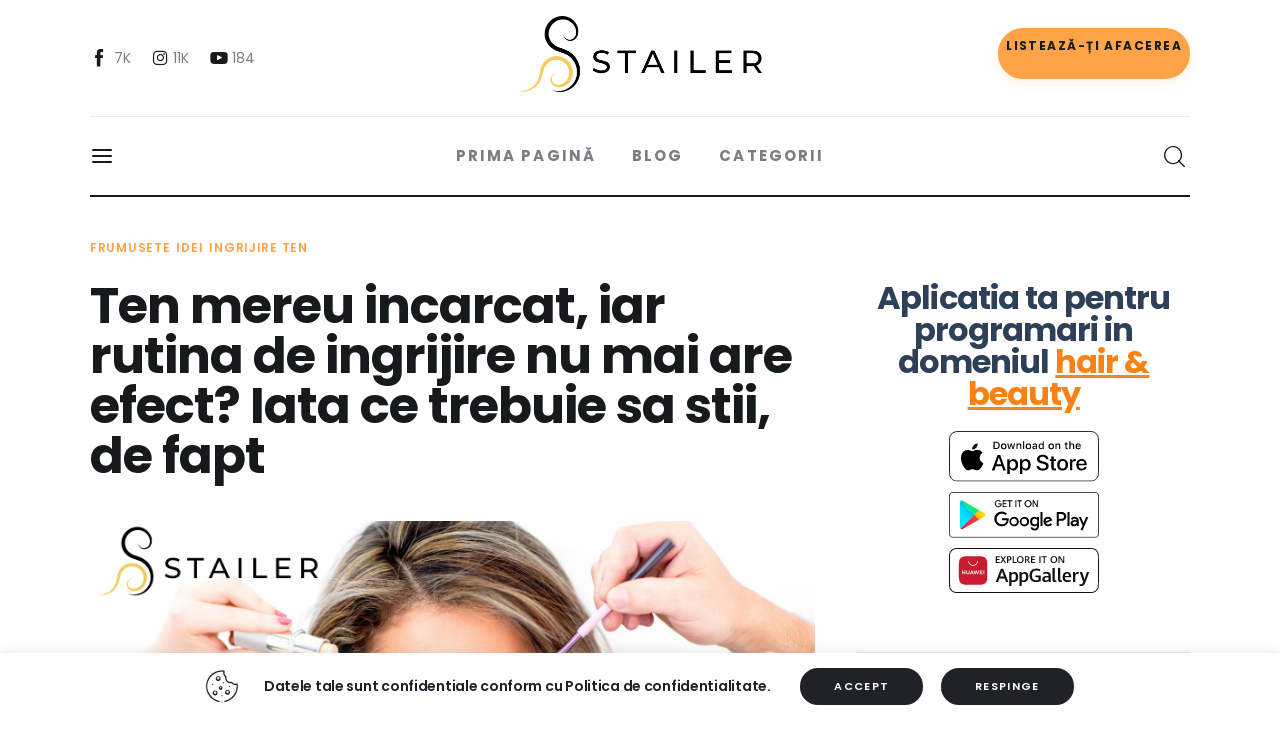

--- FILE ---
content_type: text/html; charset=UTF-8
request_url: https://blog.stailer.ro/ten-mereu-incarcat-iar-rutina-de-ingrijire-nu-mai-are-efect-iata-ce-trebuie-sa-stii-de-fapt/
body_size: 216317
content:
<!DOCTYPE html>
<html lang="ro-RO" class="no-js scheme_default">

<head>
	
		<meta charset="UTF-8">
		<meta name="viewport" content="width=device-width, initial-scale=1">
		<meta name="format-detection" content="telephone=no">
		<link rel="profile" href="//gmpg.org/xfn/11">
					<link rel="pingback" href="https://blog.stailer.ro/xmlrpc.php">
			<title>Ten mereu incarcat, iar rutina de ingrijire nu mai are efect? Iata ce trebuie sa stii, de fapt &#8211; Stailer</title>
<meta name='robots' content='max-image-preview:large' />
<link rel='dns-prefetch' href='//www.googletagmanager.com' />
<link rel='dns-prefetch' href='//fonts.googleapis.com' />
<link rel="alternate" type="application/rss+xml" title="Stailer &raquo; Flux" href="https://blog.stailer.ro/feed/" />
<link rel="alternate" type="application/rss+xml" title="Stailer &raquo; Flux comentarii" href="https://blog.stailer.ro/comments/feed/" />
<link rel="alternate" type="application/rss+xml" title="Flux comentarii Stailer &raquo; Ten mereu incarcat, iar rutina de ingrijire nu mai are efect? Iata ce trebuie sa stii, de fapt" href="https://blog.stailer.ro/ten-mereu-incarcat-iar-rutina-de-ingrijire-nu-mai-are-efect-iata-ce-trebuie-sa-stii-de-fapt/feed/" />
<link rel="alternate" title="oEmbed (JSON)" type="application/json+oembed" href="https://blog.stailer.ro/wp-json/oembed/1.0/embed?url=https%3A%2F%2Fblog.stailer.ro%2Ften-mereu-incarcat-iar-rutina-de-ingrijire-nu-mai-are-efect-iata-ce-trebuie-sa-stii-de-fapt%2F" />
<link rel="alternate" title="oEmbed (XML)" type="text/xml+oembed" href="https://blog.stailer.ro/wp-json/oembed/1.0/embed?url=https%3A%2F%2Fblog.stailer.ro%2Ften-mereu-incarcat-iar-rutina-de-ingrijire-nu-mai-are-efect-iata-ce-trebuie-sa-stii-de-fapt%2F&#038;format=xml" />
			<meta property="og:type" content="article" />
			<meta property="og:url" content="https://blog.stailer.ro/ten-mereu-incarcat-iar-rutina-de-ingrijire-nu-mai-are-efect-iata-ce-trebuie-sa-stii-de-fapt/" />
			<meta property="og:title" content="Ten mereu incarcat, iar rutina de ingrijire nu mai are efect? Iata ce trebuie sa stii, de fapt" />
			<meta property="og:description" content="Iti doresti sa ai in permanenta un ten curat, luminos si fara defecte. Este una dintre dorintele femeilor atunci cand vine vorba despre tenul" />  
							<meta property="og:image" content="https://blog.stailer.ro/wp-content/uploads/2020/03/beauty-stailer.jpg"/>
				<style id='wp-img-auto-sizes-contain-inline-css' type='text/css'>
img:is([sizes=auto i],[sizes^="auto," i]){contain-intrinsic-size:3000px 1500px}
/*# sourceURL=wp-img-auto-sizes-contain-inline-css */
</style>
<link property="stylesheet" rel='stylesheet' id='trx_addons-icons-css' href='https://blog.stailer.ro/wp-content/plugins/trx_addons/css/font-icons/css/trx_addons_icons.css' type='text/css' media='all' />
<link property="stylesheet" rel='stylesheet' id='streetstyle-blog-font-google_fonts-css' href='https://fonts.googleapis.com/css2?family=Poppins:ital,wght@0,300;0,400;0,500;0,600;0,700;0,800;0,900;1,300;1,400;1,500;1,600;1,700;1,800;1,900&#038;family=Poppins:wght@300;400;500;700;900&#038;subset=latin,latin-ext&#038;display=swap' type='text/css' media='all' />
<link property="stylesheet" rel='stylesheet' id='streetstyle-blog-fontello-css' href='https://blog.stailer.ro/wp-content/themes/streetstyle-blog/skins/default/css/font-icons/css/fontello.css' type='text/css' media='all' />
<link property="stylesheet" rel='alternate stylesheet' id='powerkit-icons-css' href='https://blog.stailer.ro/wp-content/plugins/powerkit/assets/fonts/powerkit-icons.woff?ver=2.9.6' type='text/css' as='font' type='font/wof' crossorigin />
<link property="stylesheet" rel='stylesheet' id='powerkit-css' href='https://blog.stailer.ro/wp-content/plugins/powerkit/assets/css/powerkit.css?ver=2.9.6' type='text/css' media='all' />
<style id='wp-emoji-styles-inline-css' type='text/css'>

	img.wp-smiley, img.emoji {
		display: inline !important;
		border: none !important;
		box-shadow: none !important;
		height: 1em !important;
		width: 1em !important;
		margin: 0 0.07em !important;
		vertical-align: -0.1em !important;
		background: none !important;
		padding: 0 !important;
	}
/*# sourceURL=wp-emoji-styles-inline-css */
</style>
<link property="stylesheet" rel='stylesheet' id='wp-block-library-css' href='https://blog.stailer.ro/wp-includes/css/dist/block-library/style.min.css?ver=5ea2b015d85fdfa76a220e5c160b2acc' type='text/css' media='all' />
<style id='wp-block-heading-inline-css' type='text/css'>
h1:where(.wp-block-heading).has-background,h2:where(.wp-block-heading).has-background,h3:where(.wp-block-heading).has-background,h4:where(.wp-block-heading).has-background,h5:where(.wp-block-heading).has-background,h6:where(.wp-block-heading).has-background{padding:1.25em 2.375em}h1.has-text-align-left[style*=writing-mode]:where([style*=vertical-lr]),h1.has-text-align-right[style*=writing-mode]:where([style*=vertical-rl]),h2.has-text-align-left[style*=writing-mode]:where([style*=vertical-lr]),h2.has-text-align-right[style*=writing-mode]:where([style*=vertical-rl]),h3.has-text-align-left[style*=writing-mode]:where([style*=vertical-lr]),h3.has-text-align-right[style*=writing-mode]:where([style*=vertical-rl]),h4.has-text-align-left[style*=writing-mode]:where([style*=vertical-lr]),h4.has-text-align-right[style*=writing-mode]:where([style*=vertical-rl]),h5.has-text-align-left[style*=writing-mode]:where([style*=vertical-lr]),h5.has-text-align-right[style*=writing-mode]:where([style*=vertical-rl]),h6.has-text-align-left[style*=writing-mode]:where([style*=vertical-lr]),h6.has-text-align-right[style*=writing-mode]:where([style*=vertical-rl]){rotate:180deg}
/*# sourceURL=https://blog.stailer.ro/wp-includes/blocks/heading/style.min.css */
</style>
<style id='wp-block-image-inline-css' type='text/css'>
.wp-block-image>a,.wp-block-image>figure>a{display:inline-block}.wp-block-image img{box-sizing:border-box;height:auto;max-width:100%;vertical-align:bottom}@media not (prefers-reduced-motion){.wp-block-image img.hide{visibility:hidden}.wp-block-image img.show{animation:show-content-image .4s}}.wp-block-image[style*=border-radius] img,.wp-block-image[style*=border-radius]>a{border-radius:inherit}.wp-block-image.has-custom-border img{box-sizing:border-box}.wp-block-image.aligncenter{text-align:center}.wp-block-image.alignfull>a,.wp-block-image.alignwide>a{width:100%}.wp-block-image.alignfull img,.wp-block-image.alignwide img{height:auto;width:100%}.wp-block-image .aligncenter,.wp-block-image .alignleft,.wp-block-image .alignright,.wp-block-image.aligncenter,.wp-block-image.alignleft,.wp-block-image.alignright{display:table}.wp-block-image .aligncenter>figcaption,.wp-block-image .alignleft>figcaption,.wp-block-image .alignright>figcaption,.wp-block-image.aligncenter>figcaption,.wp-block-image.alignleft>figcaption,.wp-block-image.alignright>figcaption{caption-side:bottom;display:table-caption}.wp-block-image .alignleft{float:left;margin:.5em 1em .5em 0}.wp-block-image .alignright{float:right;margin:.5em 0 .5em 1em}.wp-block-image .aligncenter{margin-left:auto;margin-right:auto}.wp-block-image :where(figcaption){margin-bottom:1em;margin-top:.5em}.wp-block-image.is-style-circle-mask img{border-radius:9999px}@supports ((-webkit-mask-image:none) or (mask-image:none)) or (-webkit-mask-image:none){.wp-block-image.is-style-circle-mask img{border-radius:0;-webkit-mask-image:url('data:image/svg+xml;utf8,<svg viewBox="0 0 100 100" xmlns="http://www.w3.org/2000/svg"><circle cx="50" cy="50" r="50"/></svg>');mask-image:url('data:image/svg+xml;utf8,<svg viewBox="0 0 100 100" xmlns="http://www.w3.org/2000/svg"><circle cx="50" cy="50" r="50"/></svg>');mask-mode:alpha;-webkit-mask-position:center;mask-position:center;-webkit-mask-repeat:no-repeat;mask-repeat:no-repeat;-webkit-mask-size:contain;mask-size:contain}}:root :where(.wp-block-image.is-style-rounded img,.wp-block-image .is-style-rounded img){border-radius:9999px}.wp-block-image figure{margin:0}.wp-lightbox-container{display:flex;flex-direction:column;position:relative}.wp-lightbox-container img{cursor:zoom-in}.wp-lightbox-container img:hover+button{opacity:1}.wp-lightbox-container button{align-items:center;backdrop-filter:blur(16px) saturate(180%);background-color:#5a5a5a40;border:none;border-radius:4px;cursor:zoom-in;display:flex;height:20px;justify-content:center;opacity:0;padding:0;position:absolute;right:16px;text-align:center;top:16px;width:20px;z-index:100}@media not (prefers-reduced-motion){.wp-lightbox-container button{transition:opacity .2s ease}}.wp-lightbox-container button:focus-visible{outline:3px auto #5a5a5a40;outline:3px auto -webkit-focus-ring-color;outline-offset:3px}.wp-lightbox-container button:hover{cursor:pointer;opacity:1}.wp-lightbox-container button:focus{opacity:1}.wp-lightbox-container button:focus,.wp-lightbox-container button:hover,.wp-lightbox-container button:not(:hover):not(:active):not(.has-background){background-color:#5a5a5a40;border:none}.wp-lightbox-overlay{box-sizing:border-box;cursor:zoom-out;height:100vh;left:0;overflow:hidden;position:fixed;top:0;visibility:hidden;width:100%;z-index:100000}.wp-lightbox-overlay .close-button{align-items:center;cursor:pointer;display:flex;justify-content:center;min-height:40px;min-width:40px;padding:0;position:absolute;right:calc(env(safe-area-inset-right) + 16px);top:calc(env(safe-area-inset-top) + 16px);z-index:5000000}.wp-lightbox-overlay .close-button:focus,.wp-lightbox-overlay .close-button:hover,.wp-lightbox-overlay .close-button:not(:hover):not(:active):not(.has-background){background:none;border:none}.wp-lightbox-overlay .lightbox-image-container{height:var(--wp--lightbox-container-height);left:50%;overflow:hidden;position:absolute;top:50%;transform:translate(-50%,-50%);transform-origin:top left;width:var(--wp--lightbox-container-width);z-index:9999999999}.wp-lightbox-overlay .wp-block-image{align-items:center;box-sizing:border-box;display:flex;height:100%;justify-content:center;margin:0;position:relative;transform-origin:0 0;width:100%;z-index:3000000}.wp-lightbox-overlay .wp-block-image img{height:var(--wp--lightbox-image-height);min-height:var(--wp--lightbox-image-height);min-width:var(--wp--lightbox-image-width);width:var(--wp--lightbox-image-width)}.wp-lightbox-overlay .wp-block-image figcaption{display:none}.wp-lightbox-overlay button{background:none;border:none}.wp-lightbox-overlay .scrim{background-color:#fff;height:100%;opacity:.9;position:absolute;width:100%;z-index:2000000}.wp-lightbox-overlay.active{visibility:visible}@media not (prefers-reduced-motion){.wp-lightbox-overlay.active{animation:turn-on-visibility .25s both}.wp-lightbox-overlay.active img{animation:turn-on-visibility .35s both}.wp-lightbox-overlay.show-closing-animation:not(.active){animation:turn-off-visibility .35s both}.wp-lightbox-overlay.show-closing-animation:not(.active) img{animation:turn-off-visibility .25s both}.wp-lightbox-overlay.zoom.active{animation:none;opacity:1;visibility:visible}.wp-lightbox-overlay.zoom.active .lightbox-image-container{animation:lightbox-zoom-in .4s}.wp-lightbox-overlay.zoom.active .lightbox-image-container img{animation:none}.wp-lightbox-overlay.zoom.active .scrim{animation:turn-on-visibility .4s forwards}.wp-lightbox-overlay.zoom.show-closing-animation:not(.active){animation:none}.wp-lightbox-overlay.zoom.show-closing-animation:not(.active) .lightbox-image-container{animation:lightbox-zoom-out .4s}.wp-lightbox-overlay.zoom.show-closing-animation:not(.active) .lightbox-image-container img{animation:none}.wp-lightbox-overlay.zoom.show-closing-animation:not(.active) .scrim{animation:turn-off-visibility .4s forwards}}@keyframes show-content-image{0%{visibility:hidden}99%{visibility:hidden}to{visibility:visible}}@keyframes turn-on-visibility{0%{opacity:0}to{opacity:1}}@keyframes turn-off-visibility{0%{opacity:1;visibility:visible}99%{opacity:0;visibility:visible}to{opacity:0;visibility:hidden}}@keyframes lightbox-zoom-in{0%{transform:translate(calc((-100vw + var(--wp--lightbox-scrollbar-width))/2 + var(--wp--lightbox-initial-left-position)),calc(-50vh + var(--wp--lightbox-initial-top-position))) scale(var(--wp--lightbox-scale))}to{transform:translate(-50%,-50%) scale(1)}}@keyframes lightbox-zoom-out{0%{transform:translate(-50%,-50%) scale(1);visibility:visible}99%{visibility:visible}to{transform:translate(calc((-100vw + var(--wp--lightbox-scrollbar-width))/2 + var(--wp--lightbox-initial-left-position)),calc(-50vh + var(--wp--lightbox-initial-top-position))) scale(var(--wp--lightbox-scale));visibility:hidden}}
/*# sourceURL=https://blog.stailer.ro/wp-includes/blocks/image/style.min.css */
</style>
<style id='wp-block-paragraph-inline-css' type='text/css'>
.is-small-text{font-size:.875em}.is-regular-text{font-size:1em}.is-large-text{font-size:2.25em}.is-larger-text{font-size:3em}.has-drop-cap:not(:focus):first-letter{float:left;font-size:8.4em;font-style:normal;font-weight:100;line-height:.68;margin:.05em .1em 0 0;text-transform:uppercase}body.rtl .has-drop-cap:not(:focus):first-letter{float:none;margin-left:.1em}p.has-drop-cap.has-background{overflow:hidden}:root :where(p.has-background){padding:1.25em 2.375em}:where(p.has-text-color:not(.has-link-color)) a{color:inherit}p.has-text-align-left[style*="writing-mode:vertical-lr"],p.has-text-align-right[style*="writing-mode:vertical-rl"]{rotate:180deg}
/*# sourceURL=https://blog.stailer.ro/wp-includes/blocks/paragraph/style.min.css */
</style>
<style id='global-styles-inline-css' type='text/css'>
:root{--wp--preset--aspect-ratio--square: 1;--wp--preset--aspect-ratio--4-3: 4/3;--wp--preset--aspect-ratio--3-4: 3/4;--wp--preset--aspect-ratio--3-2: 3/2;--wp--preset--aspect-ratio--2-3: 2/3;--wp--preset--aspect-ratio--16-9: 16/9;--wp--preset--aspect-ratio--9-16: 9/16;--wp--preset--color--black: #000000;--wp--preset--color--cyan-bluish-gray: #abb8c3;--wp--preset--color--white: #ffffff;--wp--preset--color--pale-pink: #f78da7;--wp--preset--color--vivid-red: #cf2e2e;--wp--preset--color--luminous-vivid-orange: #ff6900;--wp--preset--color--luminous-vivid-amber: #fcb900;--wp--preset--color--light-green-cyan: #7bdcb5;--wp--preset--color--vivid-green-cyan: #00d084;--wp--preset--color--pale-cyan-blue: #8ed1fc;--wp--preset--color--vivid-cyan-blue: #0693e3;--wp--preset--color--vivid-purple: #9b51e0;--wp--preset--color--bg-color: #ffffff;--wp--preset--color--bd-color: #EAEAEA;--wp--preset--color--bd-hover: #D2D4D4;--wp--preset--color--text-dark: #171A1B;--wp--preset--color--text-light: #A5A6AA;--wp--preset--color--text-link: #fea347;--wp--preset--color--text-hover: #f98216;--wp--preset--color--text-link-2: #fea347;--wp--preset--color--text-hover-2: #A78702;--wp--preset--color--text-link-3: #D0A580;--wp--preset--color--text-hover-3: #B98E69;--wp--preset--gradient--vivid-cyan-blue-to-vivid-purple: linear-gradient(135deg,rgb(6,147,227) 0%,rgb(155,81,224) 100%);--wp--preset--gradient--light-green-cyan-to-vivid-green-cyan: linear-gradient(135deg,rgb(122,220,180) 0%,rgb(0,208,130) 100%);--wp--preset--gradient--luminous-vivid-amber-to-luminous-vivid-orange: linear-gradient(135deg,rgb(252,185,0) 0%,rgb(255,105,0) 100%);--wp--preset--gradient--luminous-vivid-orange-to-vivid-red: linear-gradient(135deg,rgb(255,105,0) 0%,rgb(207,46,46) 100%);--wp--preset--gradient--very-light-gray-to-cyan-bluish-gray: linear-gradient(135deg,rgb(238,238,238) 0%,rgb(169,184,195) 100%);--wp--preset--gradient--cool-to-warm-spectrum: linear-gradient(135deg,rgb(74,234,220) 0%,rgb(151,120,209) 20%,rgb(207,42,186) 40%,rgb(238,44,130) 60%,rgb(251,105,98) 80%,rgb(254,248,76) 100%);--wp--preset--gradient--blush-light-purple: linear-gradient(135deg,rgb(255,206,236) 0%,rgb(152,150,240) 100%);--wp--preset--gradient--blush-bordeaux: linear-gradient(135deg,rgb(254,205,165) 0%,rgb(254,45,45) 50%,rgb(107,0,62) 100%);--wp--preset--gradient--luminous-dusk: linear-gradient(135deg,rgb(255,203,112) 0%,rgb(199,81,192) 50%,rgb(65,88,208) 100%);--wp--preset--gradient--pale-ocean: linear-gradient(135deg,rgb(255,245,203) 0%,rgb(182,227,212) 50%,rgb(51,167,181) 100%);--wp--preset--gradient--electric-grass: linear-gradient(135deg,rgb(202,248,128) 0%,rgb(113,206,126) 100%);--wp--preset--gradient--midnight: linear-gradient(135deg,rgb(2,3,129) 0%,rgb(40,116,252) 100%);--wp--preset--font-size--small: 13px;--wp--preset--font-size--medium: 20px;--wp--preset--font-size--large: 36px;--wp--preset--font-size--x-large: 42px;--wp--preset--spacing--20: 0.44rem;--wp--preset--spacing--30: 0.67rem;--wp--preset--spacing--40: 1rem;--wp--preset--spacing--50: 1.5rem;--wp--preset--spacing--60: 2.25rem;--wp--preset--spacing--70: 3.38rem;--wp--preset--spacing--80: 5.06rem;--wp--preset--shadow--natural: 6px 6px 9px rgba(0, 0, 0, 0.2);--wp--preset--shadow--deep: 12px 12px 50px rgba(0, 0, 0, 0.4);--wp--preset--shadow--sharp: 6px 6px 0px rgba(0, 0, 0, 0.2);--wp--preset--shadow--outlined: 6px 6px 0px -3px rgb(255, 255, 255), 6px 6px rgb(0, 0, 0);--wp--preset--shadow--crisp: 6px 6px 0px rgb(0, 0, 0);}:where(.is-layout-flex){gap: 0.5em;}:where(.is-layout-grid){gap: 0.5em;}body .is-layout-flex{display: flex;}.is-layout-flex{flex-wrap: wrap;align-items: center;}.is-layout-flex > :is(*, div){margin: 0;}body .is-layout-grid{display: grid;}.is-layout-grid > :is(*, div){margin: 0;}:where(.wp-block-columns.is-layout-flex){gap: 2em;}:where(.wp-block-columns.is-layout-grid){gap: 2em;}:where(.wp-block-post-template.is-layout-flex){gap: 1.25em;}:where(.wp-block-post-template.is-layout-grid){gap: 1.25em;}.has-black-color{color: var(--wp--preset--color--black) !important;}.has-cyan-bluish-gray-color{color: var(--wp--preset--color--cyan-bluish-gray) !important;}.has-white-color{color: var(--wp--preset--color--white) !important;}.has-pale-pink-color{color: var(--wp--preset--color--pale-pink) !important;}.has-vivid-red-color{color: var(--wp--preset--color--vivid-red) !important;}.has-luminous-vivid-orange-color{color: var(--wp--preset--color--luminous-vivid-orange) !important;}.has-luminous-vivid-amber-color{color: var(--wp--preset--color--luminous-vivid-amber) !important;}.has-light-green-cyan-color{color: var(--wp--preset--color--light-green-cyan) !important;}.has-vivid-green-cyan-color{color: var(--wp--preset--color--vivid-green-cyan) !important;}.has-pale-cyan-blue-color{color: var(--wp--preset--color--pale-cyan-blue) !important;}.has-vivid-cyan-blue-color{color: var(--wp--preset--color--vivid-cyan-blue) !important;}.has-vivid-purple-color{color: var(--wp--preset--color--vivid-purple) !important;}.has-black-background-color{background-color: var(--wp--preset--color--black) !important;}.has-cyan-bluish-gray-background-color{background-color: var(--wp--preset--color--cyan-bluish-gray) !important;}.has-white-background-color{background-color: var(--wp--preset--color--white) !important;}.has-pale-pink-background-color{background-color: var(--wp--preset--color--pale-pink) !important;}.has-vivid-red-background-color{background-color: var(--wp--preset--color--vivid-red) !important;}.has-luminous-vivid-orange-background-color{background-color: var(--wp--preset--color--luminous-vivid-orange) !important;}.has-luminous-vivid-amber-background-color{background-color: var(--wp--preset--color--luminous-vivid-amber) !important;}.has-light-green-cyan-background-color{background-color: var(--wp--preset--color--light-green-cyan) !important;}.has-vivid-green-cyan-background-color{background-color: var(--wp--preset--color--vivid-green-cyan) !important;}.has-pale-cyan-blue-background-color{background-color: var(--wp--preset--color--pale-cyan-blue) !important;}.has-vivid-cyan-blue-background-color{background-color: var(--wp--preset--color--vivid-cyan-blue) !important;}.has-vivid-purple-background-color{background-color: var(--wp--preset--color--vivid-purple) !important;}.has-black-border-color{border-color: var(--wp--preset--color--black) !important;}.has-cyan-bluish-gray-border-color{border-color: var(--wp--preset--color--cyan-bluish-gray) !important;}.has-white-border-color{border-color: var(--wp--preset--color--white) !important;}.has-pale-pink-border-color{border-color: var(--wp--preset--color--pale-pink) !important;}.has-vivid-red-border-color{border-color: var(--wp--preset--color--vivid-red) !important;}.has-luminous-vivid-orange-border-color{border-color: var(--wp--preset--color--luminous-vivid-orange) !important;}.has-luminous-vivid-amber-border-color{border-color: var(--wp--preset--color--luminous-vivid-amber) !important;}.has-light-green-cyan-border-color{border-color: var(--wp--preset--color--light-green-cyan) !important;}.has-vivid-green-cyan-border-color{border-color: var(--wp--preset--color--vivid-green-cyan) !important;}.has-pale-cyan-blue-border-color{border-color: var(--wp--preset--color--pale-cyan-blue) !important;}.has-vivid-cyan-blue-border-color{border-color: var(--wp--preset--color--vivid-cyan-blue) !important;}.has-vivid-purple-border-color{border-color: var(--wp--preset--color--vivid-purple) !important;}.has-vivid-cyan-blue-to-vivid-purple-gradient-background{background: var(--wp--preset--gradient--vivid-cyan-blue-to-vivid-purple) !important;}.has-light-green-cyan-to-vivid-green-cyan-gradient-background{background: var(--wp--preset--gradient--light-green-cyan-to-vivid-green-cyan) !important;}.has-luminous-vivid-amber-to-luminous-vivid-orange-gradient-background{background: var(--wp--preset--gradient--luminous-vivid-amber-to-luminous-vivid-orange) !important;}.has-luminous-vivid-orange-to-vivid-red-gradient-background{background: var(--wp--preset--gradient--luminous-vivid-orange-to-vivid-red) !important;}.has-very-light-gray-to-cyan-bluish-gray-gradient-background{background: var(--wp--preset--gradient--very-light-gray-to-cyan-bluish-gray) !important;}.has-cool-to-warm-spectrum-gradient-background{background: var(--wp--preset--gradient--cool-to-warm-spectrum) !important;}.has-blush-light-purple-gradient-background{background: var(--wp--preset--gradient--blush-light-purple) !important;}.has-blush-bordeaux-gradient-background{background: var(--wp--preset--gradient--blush-bordeaux) !important;}.has-luminous-dusk-gradient-background{background: var(--wp--preset--gradient--luminous-dusk) !important;}.has-pale-ocean-gradient-background{background: var(--wp--preset--gradient--pale-ocean) !important;}.has-electric-grass-gradient-background{background: var(--wp--preset--gradient--electric-grass) !important;}.has-midnight-gradient-background{background: var(--wp--preset--gradient--midnight) !important;}.has-small-font-size{font-size: var(--wp--preset--font-size--small) !important;}.has-medium-font-size{font-size: var(--wp--preset--font-size--medium) !important;}.has-large-font-size{font-size: var(--wp--preset--font-size--large) !important;}.has-x-large-font-size{font-size: var(--wp--preset--font-size--x-large) !important;}
/*# sourceURL=global-styles-inline-css */
</style>

<style id='classic-theme-styles-inline-css' type='text/css'>
/*! This file is auto-generated */
.wp-block-button__link{color:#fff;background-color:#32373c;border-radius:9999px;box-shadow:none;text-decoration:none;padding:calc(.667em + 2px) calc(1.333em + 2px);font-size:1.125em}.wp-block-file__button{background:#32373c;color:#fff;text-decoration:none}
/*# sourceURL=/wp-includes/css/classic-themes.min.css */
</style>
<link property="stylesheet" rel='stylesheet' id='advanced-popups-css' href='https://blog.stailer.ro/wp-content/plugins/advanced-popups/public/css/advanced-popups-public.css?ver=1.2.1' type='text/css' media='all' />
<link property="stylesheet" rel='stylesheet' id='contact-form-7-css' href='https://blog.stailer.ro/wp-content/plugins/contact-form-7/includes/css/styles.css?ver=6.0.4' type='text/css' media='all' />
<link property="stylesheet" rel='stylesheet' id='cookie-law-info-css' href='https://blog.stailer.ro/wp-content/plugins/cookie-law-info/legacy/public/css/cookie-law-info-public.css?ver=3.2.8' type='text/css' media='all' />
<link property="stylesheet" rel='stylesheet' id='cookie-law-info-gdpr-css' href='https://blog.stailer.ro/wp-content/plugins/cookie-law-info/legacy/public/css/cookie-law-info-gdpr.css?ver=3.2.8' type='text/css' media='all' />
<link property="stylesheet" rel='stylesheet' id='powerkit-author-box-css' href='https://blog.stailer.ro/wp-content/plugins/powerkit/modules/author-box/public/css/public-powerkit-author-box.css?ver=2.9.6' type='text/css' media='all' />
<link property="stylesheet" rel='stylesheet' id='powerkit-social-links-css' href='https://blog.stailer.ro/wp-content/plugins/powerkit/modules/social-links/public/css/public-powerkit-social-links.css?ver=2.9.6' type='text/css' media='all' />
<link property="stylesheet" rel='stylesheet' id='powerkit-twitter-css' href='https://blog.stailer.ro/wp-content/plugins/powerkit/modules/twitter/public/css/public-powerkit-twitter.css?ver=2.9.6' type='text/css' media='all' />
<link property="stylesheet" rel='stylesheet' id='magnific-popup-css' href='https://blog.stailer.ro/wp-content/plugins/trx_addons/js/magnific/magnific-popup.min.css' type='text/css' media='all' />
<link property="stylesheet" rel='stylesheet' id='trx-popup-style-css' href='https://blog.stailer.ro/wp-content/plugins/trx_popup/css/style.css' type='text/css' media='all' />
<link property="stylesheet" rel='stylesheet' id='trx-popup-custom-css' href='https://blog.stailer.ro/wp-content/plugins/trx_popup/css/custom.css' type='text/css' media='all' />
<link property="stylesheet" rel='stylesheet' id='trx-popup-stylesheet-css' href='https://blog.stailer.ro/wp-content/plugins/trx_popup/css/fonts/Inter/stylesheet.css' type='text/css' media='all' />
<link property="stylesheet" rel='stylesheet' id='streetstyle-blog-style-css' href='https://blog.stailer.ro/wp-content/themes/streetstyle-blog/style.css?ver=5ea2b015d85fdfa76a220e5c160b2acc' type='text/css' media='all' />
<link property="stylesheet" rel='stylesheet' id='trx_addons-css' href='https://blog.stailer.ro/wp-content/plugins/trx_addons/css/__styles.css' type='text/css' media='all' />
<link property="stylesheet" rel='stylesheet' id='trx_addons-animations-css' href='https://blog.stailer.ro/wp-content/plugins/trx_addons/css/trx_addons.animations.css' type='text/css' media='all' />
<link property="stylesheet" rel='stylesheet' id='elementor-icons-css' href='https://blog.stailer.ro/wp-content/plugins/elementor/assets/lib/eicons/css/elementor-icons.min.css?ver=5.35.0' type='text/css' media='all' />
<link property="stylesheet" rel='stylesheet' id='elementor-frontend-css' href='https://blog.stailer.ro/wp-content/uploads/elementor/css/custom-frontend.min.css?ver=1740729745' type='text/css' media='all' />
<link property="stylesheet" rel='stylesheet' id='elementor-post-9016-css' href='https://blog.stailer.ro/wp-content/uploads/elementor/css/post-9016.css?ver=1740729745' type='text/css' media='all' />
<link property="stylesheet" rel='stylesheet' id='google-fonts-1-css' href='https://fonts.googleapis.com/css?family=Roboto%3A100%2C100italic%2C200%2C200italic%2C300%2C300italic%2C400%2C400italic%2C500%2C500italic%2C600%2C600italic%2C700%2C700italic%2C800%2C800italic%2C900%2C900italic%7CRoboto+Slab%3A100%2C100italic%2C200%2C200italic%2C300%2C300italic%2C400%2C400italic%2C500%2C500italic%2C600%2C600italic%2C700%2C700italic%2C800%2C800italic%2C900%2C900italic&#038;display=block&#038;subset=latin-ext&#038;ver=5ea2b015d85fdfa76a220e5c160b2acc' type='text/css' media='all' />
<link property="stylesheet" rel='stylesheet' id='trx_addons-sc_blogger-css' href='https://blog.stailer.ro/wp-content/plugins/trx_addons/components/shortcodes/blogger/blogger.css' type='text/css' media='all' />
<style id='kadence-blocks-global-variables-inline-css' type='text/css'>
:root {--global-kb-font-size-sm:clamp(0.8rem, 0.73rem + 0.217vw, 0.9rem);--global-kb-font-size-md:clamp(1.1rem, 0.995rem + 0.326vw, 1.25rem);--global-kb-font-size-lg:clamp(1.75rem, 1.576rem + 0.543vw, 2rem);--global-kb-font-size-xl:clamp(2.25rem, 1.728rem + 1.63vw, 3rem);--global-kb-font-size-xxl:clamp(2.5rem, 1.456rem + 3.26vw, 4rem);--global-kb-font-size-xxxl:clamp(2.75rem, 0.489rem + 7.065vw, 6rem);}:root {--global-palette1: #3182CE;--global-palette2: #2B6CB0;--global-palette3: #1A202C;--global-palette4: #2D3748;--global-palette5: #4A5568;--global-palette6: #718096;--global-palette7: #EDF2F7;--global-palette8: #F7FAFC;--global-palette9: #ffffff;}
/*# sourceURL=kadence-blocks-global-variables-inline-css */
</style>
<link property="stylesheet" rel='stylesheet' id='wpgdprc-front-css-css' href='https://blog.stailer.ro/wp-content/plugins/wp-gdpr-compliance/Assets/css/front.css?ver=1652178921' type='text/css' media='all' />
<style id='wpgdprc-front-css-inline-css' type='text/css'>
:root{--wp-gdpr--bar--background-color: #000000;--wp-gdpr--bar--color: #ffffff;--wp-gdpr--button--background-color: #000000;--wp-gdpr--button--background-color--darken: #000000;--wp-gdpr--button--color: #ffffff;}
/*# sourceURL=wpgdprc-front-css-inline-css */
</style>
<link property="stylesheet" rel='stylesheet' id='mediaelement-css' href='https://blog.stailer.ro/wp-includes/js/mediaelement/mediaelementplayer-legacy.min.css?ver=4.2.17' type='text/css' media='all' />
<link property="stylesheet" rel='stylesheet' id='wp-mediaelement-css' href='https://blog.stailer.ro/wp-includes/js/mediaelement/wp-mediaelement.min.css?ver=5ea2b015d85fdfa76a220e5c160b2acc' type='text/css' media='all' />
<link property="stylesheet" rel='stylesheet' id='streetstyle-blog-single-css' href='https://blog.stailer.ro/wp-content/themes/streetstyle-blog/skins/default/css/__single.css' type='text/css' media='all' />
<link property="stylesheet" rel='stylesheet' id='streetstyle-blog-skin-default-css' href='https://blog.stailer.ro/wp-content/themes/streetstyle-blog/skins/default/css/style.css' type='text/css' media='all' />
<link property="stylesheet" rel='stylesheet' id='streetstyle-blog-gutenberg-css' href='https://blog.stailer.ro/wp-content/themes/streetstyle-blog/skins/default/css/__gutenberg.css' type='text/css' media='all' />
<link property="stylesheet" rel='stylesheet' id='streetstyle-blog-trx-addons-reviews-css' href='https://blog.stailer.ro/wp-content/themes/streetstyle-blog/skins/default/plugins/trx_addons/trx_addons-reviews.css' type='text/css' media='all' />
<link property="stylesheet" rel='stylesheet' id='streetstyle-blog-plugins-css' href='https://blog.stailer.ro/wp-content/themes/streetstyle-blog/skins/default/css/__plugins.css' type='text/css' media='all' />
<link property="stylesheet" rel='stylesheet' id='streetstyle-blog-powerkit-css' href='https://blog.stailer.ro/wp-content/themes/streetstyle-blog/skins/default/plugins/powerkit/powerkit.css' type='text/css' media='all' />
<link property="stylesheet" rel='stylesheet' id='streetstyle-skin-custom-css-default-css' href='https://blog.stailer.ro/wp-content/themes/streetstyle-blog/skins/default/css/extra-style.css' type='text/css' media='all' />
<link property="stylesheet" rel='stylesheet' id='streetstyle-blog-custom-css' href='https://blog.stailer.ro/wp-content/themes/streetstyle-blog/skins/default/css/__custom.css' type='text/css' media='all' />
<link property="stylesheet" rel='stylesheet' id='streetstyle-blog-child-style-css' href='https://blog.stailer.ro/wp-content/themes/streetstyle-blog-child/style.css' type='text/css' media='all' />
<link property="stylesheet" rel='stylesheet' id='trx_addons-responsive-css' href='https://blog.stailer.ro/wp-content/plugins/trx_addons/css/__responsive.css' type='text/css' media='(max-width:1439px)' />
<link property="stylesheet" rel='stylesheet' id='streetstyle-blog-gutenberg-responsive-css' href='https://blog.stailer.ro/wp-content/themes/streetstyle-blog/skins/default/css/__gutenberg_responsive.css' type='text/css' media='(max-width:1679px)' />
<link property="stylesheet" rel='stylesheet' id='trx_addons-sc_blogger-responsive-css' href='https://blog.stailer.ro/wp-content/themes/streetstyle-blog/skins/default/trx_addons/components/shortcodes/blogger/blogger.responsive.css' type='text/css' media='(max-width:1279px)' />
<link property="stylesheet" rel='stylesheet' id='streetstyle-blog-responsive-css' href='https://blog.stailer.ro/wp-content/themes/streetstyle-blog/skins/default/css/__responsive.css' type='text/css' media='(max-width:1679px)' />
<link property="stylesheet" rel='stylesheet' id='streetstyle-blog-single-responsive-css' href='https://blog.stailer.ro/wp-content/themes/streetstyle-blog/skins/default/css/__single-responsive.css' type='text/css' media='(max-width:1679px)' />
<link rel="preconnect" href="https://fonts.gstatic.com/" crossorigin><script type="text/javascript" src="https://blog.stailer.ro/wp-includes/js/jquery/jquery.min.js?ver=3.7.1" id="jquery-core-js"></script>
<script type="text/javascript" src="https://blog.stailer.ro/wp-includes/js/jquery/jquery-migrate.min.js?ver=3.4.1" id="jquery-migrate-js"></script>
<link rel="https://api.w.org/" href="https://blog.stailer.ro/wp-json/" /><link rel="alternate" title="JSON" type="application/json" href="https://blog.stailer.ro/wp-json/wp/v2/posts/890" /><link rel="EditURI" type="application/rsd+xml" title="RSD" href="https://blog.stailer.ro/xmlrpc.php?rsd" />

<link rel="canonical" href="https://blog.stailer.ro/ten-mereu-incarcat-iar-rutina-de-ingrijire-nu-mai-are-efect-iata-ce-trebuie-sa-stii-de-fapt/" />
<link rel='shortlink' href='https://blog.stailer.ro/?p=890' />
		<link rel="preload" href="https://blog.stailer.ro/wp-content/plugins/advanced-popups/fonts/advanced-popups-icons.woff" as="font" type="font/woff" crossorigin>
		<meta name="generator" content="Site Kit by Google 1.147.0" /><meta name="generator" content="Elementor 3.27.6; features: additional_custom_breakpoints; settings: css_print_method-external, google_font-enabled, font_display-block">

<!-- Meta Pixel Code -->
<script type='text/javascript'>
!function(f,b,e,v,n,t,s){if(f.fbq)return;n=f.fbq=function(){n.callMethod?
n.callMethod.apply(n,arguments):n.queue.push(arguments)};if(!f._fbq)f._fbq=n;
n.push=n;n.loaded=!0;n.version='2.0';n.queue=[];t=b.createElement(e);t.async=!0;
t.src=v;s=b.getElementsByTagName(e)[0];s.parentNode.insertBefore(t,s)}(window,
document,'script','https://connect.facebook.net/en_US/fbevents.js?v=next');
</script>
<!-- End Meta Pixel Code -->

          <script type='text/javascript'>
            var url = window.location.origin + '?ob=open-bridge';
            fbq('set', 'openbridge', '2624948447763047', url);
          </script>
        <script type='text/javascript'>fbq('init', '2624948447763047', {}, {
    "agent": "wordpress-6.9-4.1.1"
})</script><script type='text/javascript'>
    fbq('track', 'PageView', []);
  </script>			<style>
				.e-con.e-parent:nth-of-type(n+4):not(.e-lazyloaded):not(.e-no-lazyload),
				.e-con.e-parent:nth-of-type(n+4):not(.e-lazyloaded):not(.e-no-lazyload) * {
					background-image: none !important;
				}
				@media screen and (max-height: 1024px) {
					.e-con.e-parent:nth-of-type(n+3):not(.e-lazyloaded):not(.e-no-lazyload),
					.e-con.e-parent:nth-of-type(n+3):not(.e-lazyloaded):not(.e-no-lazyload) * {
						background-image: none !important;
					}
				}
				@media screen and (max-height: 640px) {
					.e-con.e-parent:nth-of-type(n+2):not(.e-lazyloaded):not(.e-no-lazyload),
					.e-con.e-parent:nth-of-type(n+2):not(.e-lazyloaded):not(.e-no-lazyload) * {
						background-image: none !important;
					}
				}
			</style>
			<link rel="icon" href="https://blog.stailer.ro/wp-content/uploads/2022/02/apple-touch-icon-80x80.png" sizes="32x32" />
<link rel="icon" href="https://blog.stailer.ro/wp-content/uploads/2022/02/apple-touch-icon.png" sizes="192x192" />
<link rel="apple-touch-icon" href="https://blog.stailer.ro/wp-content/uploads/2022/02/apple-touch-icon.png" />
<meta name="msapplication-TileImage" content="https://blog.stailer.ro/wp-content/uploads/2022/02/apple-touch-icon.png" />
		<style type="text/css" id="wp-custom-css">
			.sc_item_filters{
	max-width:95%;
}
@media (max-width:670px){
.sc_button_default{
    padding:6px!important;
}
}

.search_style_fullscreen.search_opened .search_form_wrap{
	height:20%!important;
}
.wp-block-gallery {
display: flex !important;
    flex-wrap: wrap !important;
}
.wp-block-gallery  {
	padding: 0 !important;
	display: block !important;
}
.wp-block-gallery .wp-block-image {
	float: left;
	margin: 1.5px !important;
}
#article-banner-mobile {
	display: none;
}
@media (max-width: 767px) {
	#article-banner-web {
		display: none;
	}
	#article-banner-mobile {
		display: block;
	}
}		</style>
		
<style>.elementor-7704 .elementor-element.elementor-element-6a600e4a{transition:background 0.3s, border 0.3s, border-radius 0.3s, box-shadow 0.3s;margin-top:0px;margin-bottom:-2px;}.elementor-7704 .elementor-element.elementor-element-6a600e4a > .elementor-background-overlay{transition:background 0.3s, border-radius 0.3s, opacity 0.3s;}.elementor-7704 .elementor-element.elementor-element-61847e7a{--spacer-size:5px;}.elementor-7704 .elementor-element.elementor-element-39641de6 > .elementor-container > .elementor-column > .elementor-widget-wrap{align-content:center;align-items:center;}.elementor-7704 .elementor-element.elementor-element-29963800{--spacer-size:7px;}.elementor-7704 .elementor-element.elementor-element-7068aabb .logo_image{max-height:84px;}.elementor-7704 .elementor-element.elementor-element-4708f348{--spacer-size:13px;}.elementor-7704 .elementor-element.elementor-element-2bc18349{--divider-border-style:solid;--divider-color:#EAEAEA;--divider-border-width:1px;}.elementor-7704 .elementor-element.elementor-element-2bc18349 .elementor-divider-separator{width:100%;}.elementor-7704 .elementor-element.elementor-element-2bc18349 .elementor-divider{padding-block-start:0px;padding-block-end:0px;}.elementor-7704 .elementor-element.elementor-element-19a9bc03{--spacer-size:2px;}.elementor-7704 .elementor-element.elementor-element-70e64357 > .elementor-container > .elementor-column > .elementor-widget-wrap{align-content:center;align-items:center;}.elementor-7704 .elementor-element.elementor-element-70e64357{padding:2px 2px 2px 2px;}.elementor-7704 .elementor-element.elementor-element-768306ca{--spacer-size:3px;}.elementor-7704 .elementor-element.elementor-element-2f046a8e{--divider-border-style:solid;--divider-border-width:2px;}.elementor-7704 .elementor-element.elementor-element-2f046a8e > .elementor-widget-container{margin:-2px 0px 0px 0px;}.elementor-7704 .elementor-element.elementor-element-2f046a8e .elementor-divider-separator{width:100%;}.elementor-7704 .elementor-element.elementor-element-2f046a8e .elementor-divider{padding-block-start:0px;padding-block-end:0px;}.elementor-7704 .elementor-element.elementor-element-fb7d4a1 > .elementor-container > .elementor-column > .elementor-widget-wrap{align-content:center;align-items:center;}.elementor-7704 .elementor-element.elementor-element-a841400.elementor-column > .elementor-widget-wrap{justify-content:flex-start;}.elementor-7704 .elementor-element.elementor-element-ad50b40 > .elementor-widget-container{margin:0px 12px 0px 0px;padding:11px 15px 11px 6px;border-style:solid;border-width:0px 1px 0px 0px;}.elementor-7704 .elementor-element.elementor-element-ad50b40 .logo_image{max-height:44px;}.elementor-7704 .elementor-element.elementor-element-c181a4e .sc_layouts_title{min-height:0px;}@media(min-width:768px){.elementor-7704 .elementor-element.elementor-element-2543d6e9{width:10%;}.elementor-7704 .elementor-element.elementor-element-2c550b42{width:80%;}.elementor-7704 .elementor-element.elementor-element-65f11442{width:10%;}}@media(max-width:1023px){.elementor-7704 .elementor-element.elementor-element-7068aabb .logo_image{max-height:60px;}.elementor-7704 .elementor-element.elementor-element-ad50b40 > .elementor-widget-container{margin:0px 0px 0px 0px;padding:10px 0px 10px 0px;border-width:0px 0px 0px 0px;}}@media(max-width:767px){.elementor-7704 .elementor-element.elementor-element-61847e7a{--spacer-size:0px;}.elementor-7704 .elementor-element.elementor-element-15235616{width:60%;}.elementor-7704 .elementor-element.elementor-element-7068aabb .logo_image{max-height:45px;}.elementor-7704 .elementor-element.elementor-element-2c827069{width:40%;}.elementor-7704 .elementor-element.elementor-element-ac85c3c > .elementor-widget-container{margin:0px 0px 0px 0px;padding:0px 0px 0px 0px;}.elementor-7704 .elementor-element.elementor-element-4708f348{--spacer-size:0px;}.elementor-7704 .elementor-element.elementor-element-2543d6e9{width:20%;}.elementor-7704 .elementor-element.elementor-element-2c550b42{width:60%;}.elementor-7704 .elementor-element.elementor-element-65f11442{width:40%;}.elementor-7704 .elementor-element.elementor-element-a841400 > .elementor-element-populated{margin:7px 0px 0px 0px;--e-column-margin-right:0px;--e-column-margin-left:0px;}.elementor-7704 .elementor-element.elementor-element-ad50b40 > .elementor-widget-container{margin:0px 0px 0px 0px;padding:0px 0px 0px 0px;border-width:0px 0px 0px 0px;}.elementor-7704 .elementor-element.elementor-element-c279a67 > .elementor-element-populated{margin:5px 0px 10px 0px;--e-column-margin-right:0px;--e-column-margin-left:0px;}}/* Start custom CSS for trx_sc_button, class: .elementor-element-ac85c3c */.sc_button_default{
    padding:6px!important;
}/* End custom CSS */
/* Start custom CSS for section, class: .elementor-element-70e64357 */.sc_item_filters_tabs{
    max-width: 95%!important;
}
.sc_item_filters{
    max-width: 95%!important;
}/* End custom CSS */</style>
<style>.elementor-1763 .elementor-element.elementor-element-a96b52e{--spacer-size:23px;}.elementor-1763 .elementor-element.elementor-element-caf65ff .sc_item_title_text{-webkit-text-stroke-width:0px;}.elementor-1763 .elementor-element.elementor-element-caf65ff .sc_item_title_text2{-webkit-text-stroke-width:0px;}.elementor-1763 .elementor-element.elementor-element-50321b5{--spacer-size:19px;}</style>
<style>.elementor-1763 .elementor-element.elementor-element-a96b52e{--spacer-size:23px;}.elementor-1763 .elementor-element.elementor-element-caf65ff .sc_item_title_text{-webkit-text-stroke-width:0px;}.elementor-1763 .elementor-element.elementor-element-caf65ff .sc_item_title_text2{-webkit-text-stroke-width:0px;}.elementor-1763 .elementor-element.elementor-element-50321b5{--spacer-size:19px;}</style>
<style>.elementor-1063 .elementor-element.elementor-element-e1cc3d0{transition:background 0.3s, border 0.3s, border-radius 0.3s, box-shadow 0.3s;}.elementor-1063 .elementor-element.elementor-element-e1cc3d0 > .elementor-background-overlay{transition:background 0.3s, border-radius 0.3s, opacity 0.3s;}.elementor-1063 .elementor-element.elementor-element-632c5ff{--divider-border-style:solid;--divider-border-width:1px;}.elementor-1063 .elementor-element.elementor-element-632c5ff .elementor-divider-separator{width:100%;}.elementor-1063 .elementor-element.elementor-element-632c5ff .elementor-divider{padding-block-start:0px;padding-block-end:0px;}.elementor-1063 .elementor-element.elementor-element-3fad357{--spacer-size:74px;}.elementor-1063 .elementor-element.elementor-element-5ef7649{--spacer-size:16px;}.elementor-1063 .elementor-element.elementor-element-6606699{--spacer-size:16px;}.elementor-1063 .elementor-element.elementor-element-348040e{--spacer-size:57px;}.elementor-1063 .elementor-element.elementor-element-4e56354{--divider-border-style:solid;--divider-border-width:1px;}.elementor-1063 .elementor-element.elementor-element-4e56354 .elementor-divider-separator{width:100%;}.elementor-1063 .elementor-element.elementor-element-4e56354 .elementor-divider{padding-block-start:15px;padding-block-end:15px;}.elementor-1063 .elementor-element.elementor-element-cc188ba{--spacer-size:9px;}.elementor-1063 .elementor-element.elementor-element-53ba28e > .elementor-container > .elementor-column > .elementor-widget-wrap{align-content:center;align-items:center;}.elementor-1063 .elementor-element.elementor-element-4044cf3{font-size:15px;}.elementor-1063 .elementor-element.elementor-element-32244a7 .sc_item_title_text{-webkit-text-stroke-width:0px;}.elementor-1063 .elementor-element.elementor-element-32244a7 .sc_item_title_text2{-webkit-text-stroke-width:0px;}.elementor-1063 .elementor-element.elementor-element-cca5440{--spacer-size:22px;}@media(max-width:1023px){.elementor-1063 .elementor-element.elementor-element-5ef7649{--spacer-size:8px;}.elementor-1063 .elementor-element.elementor-element-6606699{--spacer-size:8px;}}@media(max-width:767px){.elementor-1063 .elementor-element.elementor-element-3fad357{--spacer-size:35px;}.elementor-1063 .elementor-element.elementor-element-1636060{width:50%;}.elementor-1063 .elementor-element.elementor-element-5ef7649{--spacer-size:50px;}.elementor-1063 .elementor-element.elementor-element-58ddd79{width:50%;}.elementor-1063 .elementor-element.elementor-element-6606699{--spacer-size:50px;}.elementor-1063 .elementor-element.elementor-element-348040e{--spacer-size:40px;}}@media(max-width:1023px) and (min-width:768px){.elementor-1063 .elementor-element.elementor-element-df20cbc{width:20%;}.elementor-1063 .elementor-element.elementor-element-1636060{width:20%;}.elementor-1063 .elementor-element.elementor-element-2387193{width:45%;}.elementor-1063 .elementor-element.elementor-element-75958c0{width:55%;}}</style>
<style>.elementor-1709 .elementor-element.elementor-element-13d38cc > .elementor-container > .elementor-column > .elementor-widget-wrap{align-content:space-between;align-items:space-between;}.elementor-1709 .elementor-element.elementor-element-95a7fb3 .logo_image{max-height:100px;}.elementor-1709 .elementor-element.elementor-element-f1376ce{--spacer-size:24px;}.elementor-1709 .elementor-element.elementor-element-93e9309{font-family:"Karla", Sans-serif;font-size:16px;line-height:26px;}.elementor-1709 .elementor-element.elementor-element-044aa82{--spacer-size:27px;}.elementor-1709 .elementor-element.elementor-element-6b93a44{--divider-border-style:solid;--divider-border-width:1px;}.elementor-1709 .elementor-element.elementor-element-6b93a44 .elementor-divider-separator{width:100%;}.elementor-1709 .elementor-element.elementor-element-6b93a44 .elementor-divider{padding-block-start:15px;padding-block-end:15px;}.elementor-1709 .elementor-element.elementor-element-5bddf4f{--spacer-size:45px;}.elementor-1709 .elementor-element.elementor-element-da4cf0c .sc_item_title_text{-webkit-text-stroke-width:0px;}.elementor-1709 .elementor-element.elementor-element-da4cf0c .sc_item_title_text2{-webkit-text-stroke-width:0px;}.elementor-1709 .elementor-element.elementor-element-773c12f{--spacer-size:45px;}.elementor-1709 .elementor-element.elementor-element-9879d88{--divider-border-style:solid;--divider-border-width:1px;}.elementor-1709 .elementor-element.elementor-element-9879d88 .elementor-divider-separator{width:100%;}.elementor-1709 .elementor-element.elementor-element-9879d88 .elementor-divider{padding-block-start:15px;padding-block-end:15px;}.elementor-1709 .elementor-element.elementor-element-da44f90{--spacer-size:45px;}.elementor-1709 .elementor-element.elementor-element-2d248fb{font-size:15px;}.elementor-1709 .elementor-element.elementor-element-b0e2dec{--spacer-size:32px;}.elementor-1709 .elementor-element.elementor-element-3beb9a3 .sc_item_title_text{-webkit-text-stroke-width:0px;}.elementor-1709 .elementor-element.elementor-element-3beb9a3 .sc_item_title_text2{-webkit-text-stroke-width:0px;}@media(max-width:767px){.elementor-1709 .elementor-element.elementor-element-044aa82{--spacer-size:15px;}.elementor-1709 .elementor-element.elementor-element-5bddf4f{--spacer-size:18px;}.elementor-1709 .elementor-element.elementor-element-773c12f{--spacer-size:18px;}.elementor-1709 .elementor-element.elementor-element-da44f90{--spacer-size:15px;}.elementor-1709 .elementor-element.elementor-element-b0e2dec{--spacer-size:25px;}}</style>
<style>
			:root {
				-webkit-user-select: none;
				-webkit-touch-callout: none;
				-ms-user-select: none;
				-moz-user-select: none;
				user-select: none;
			}
		</style>
<style type="text/css" id="trx_addons-inline-styles-inline-css">.post-navigation .nav-previous a .nav-arrow { background-image: url(https://blog.stailer.ro/wp-content/uploads/2022/03/stailer-642x491.jpg); }.post-navigation .nav-next a .nav-arrow { background-image: url(https://blog.stailer.ro/wp-content/uploads/2020/03/stailer.ro_.jpeg); }.trx_addons_inline_340790857 img.logo_image{max-height:84px;}.streetstyle_blog_inline_845752518{background-image: url(https://blog.stailer.ro/wp-content/uploads/2022/04/stailer-642x428.jpg);}.streetstyle_blog_inline_1392403154{background-image: url(https://blog.stailer.ro/wp-content/uploads/2022/04/stailer-642x428.jpg);}.streetstyle_blog_inline_515144620{background-image: url(https://blog.stailer.ro/wp-content/uploads/2020/03/stailer.ro2_-642x428.jpeg);}.streetstyle_blog_inline_172379327{background-image: url(https://blog.stailer.ro/wp-content/uploads/2020/03/stailer.ro2_-642x428.jpeg);}.streetstyle_blog_inline_959265156{background-image: url(https://blog.stailer.ro/wp-content/uploads/2022/03/stailer-642x770.jpg);}.streetstyle_blog_inline_1303839136{background-image: url(https://blog.stailer.ro/wp-content/uploads/2022/03/stailer-642x770.jpg);}.streetstyle_blog_inline_56670042{background-image: url(https://blog.stailer.ro/wp-content/uploads/2020/01/masaj-anticelulitic-la-salon-642x428.jpeg);}.streetstyle_blog_inline_2140635011{background-image: url(https://blog.stailer.ro/wp-content/uploads/2020/01/masaj-anticelulitic-la-salon-642x428.jpeg);}.streetstyle_blog_inline_1490143286{background-image: url(https://blog.stailer.ro/wp-content/uploads/2020/01/stailer-ingrijire-par-642x642.jpeg);}.streetstyle_blog_inline_297688980{background-image: url(https://blog.stailer.ro/wp-content/uploads/2020/01/stailer-ingrijire-par-642x642.jpeg);}.trx_addons_inline_938665617{width:440px;}.trx_addons_inline_1561235688 img.logo_image{max-height:100px;}.trx_addons_inline_1906171946{width:23%}.streetstyle_blog_inline_1271608207{background-image: url(https://blog.stailer.ro/wp-content/uploads/2020/01/1-410x430.jpeg);}.streetstyle_blog_inline_1313602336{background-image: url(https://blog.stailer.ro/wp-content/uploads/2020/01/1-410x430.jpeg);}.trx_addons_inline_443476816{width:calc(100% - 23%)}.trx_addons_inline_668023199{width:23%}.streetstyle_blog_inline_41386995{background-image: url(https://blog.stailer.ro/wp-content/uploads/2020/01/tuns-stailer-410x340.jpeg);}.streetstyle_blog_inline_1745662916{background-image: url(https://blog.stailer.ro/wp-content/uploads/2020/01/tuns-stailer-410x340.jpeg);}.trx_addons_inline_498190272{width:calc(100% - 23%)}.trx_addons_inline_1256554349{width:23%}.streetstyle_blog_inline_476305390{background-image: url(https://blog.stailer.ro/wp-content/uploads/2022/02/unnamed-410x430.jpeg);}.streetstyle_blog_inline_68894062{background-image: url(https://blog.stailer.ro/wp-content/uploads/2022/02/unnamed-410x430.jpeg);}.trx_addons_inline_1184518211{width:calc(100% - 23%)}.trx_addons_inline_279783719 img.logo_image{max-height:44px;}.streetstyle_blog_inline_2090217097{background-image: url(https://blog.stailer.ro/wp-content/uploads/2023/09/manichiura-865x438.jpg);}.streetstyle_blog_inline_2081638268{background-image: url(https://blog.stailer.ro/wp-content/uploads/2023/09/manichiura-865x438.jpg);}.streetstyle_blog_inline_316075193{background-image: url(https://blog.stailer.ro/wp-content/uploads/2023/09/coafura-865x577.jpg);}.streetstyle_blog_inline_248727563{background-image: url(https://blog.stailer.ro/wp-content/uploads/2023/09/coafura-865x577.jpg);}</style>
<link property="stylesheet" rel='stylesheet' id='kadence-blocks-advancedgallery-css' href='https://blog.stailer.ro/wp-content/plugins/kadence-blocks/dist/style-blocks-advancedgallery.css?ver=3.4.11' type='text/css' media='all' />
<link property="stylesheet" rel='stylesheet' id='kadence-blocks-advancedgallery-css' href='https://blog.stailer.ro/wp-content/plugins/kadence-blocks/dist/style-blocks-advancedgallery.css?ver=3.4.11' type='text/css' media='all' />
<link property="stylesheet" rel='stylesheet' id='kadence-kb-splide-css' href='https://blog.stailer.ro/wp-content/plugins/kadence-blocks/includes/assets/css/kadence-splide.min.css?ver=3.4.11' type='text/css' media='all' />
<link property="stylesheet" rel='stylesheet' id='kadence-blocks-splide-css' href='https://blog.stailer.ro/wp-content/plugins/kadence-blocks/includes/assets/css/kb-blocks-splide.min.css?ver=3.4.11' type='text/css' media='all' />
<link property="stylesheet" rel='stylesheet' id='elementor-post-7704-css' href='https://blog.stailer.ro/wp-content/uploads/elementor/css/post-7704.css?ver=1740732051' type='text/css' media='all' />
<link property="stylesheet" rel='stylesheet' id='widget-spacer-css' href='https://blog.stailer.ro/wp-content/plugins/elementor/assets/css/widget-spacer.min.css?ver=3.27.6' type='text/css' media='all' />
<link property="stylesheet" rel='stylesheet' id='widget-text-editor-css' href='https://blog.stailer.ro/wp-content/plugins/elementor/assets/css/widget-text-editor.min.css?ver=3.27.6' type='text/css' media='all' />
<link property="stylesheet" rel='stylesheet' id='widget-divider-css' href='https://blog.stailer.ro/wp-content/plugins/elementor/assets/css/widget-divider.min.css?ver=3.27.6' type='text/css' media='all' />
<link property="stylesheet" rel='stylesheet' id='elementor-post-1763-css' href='https://blog.stailer.ro/wp-content/uploads/elementor/css/post-1763.css?ver=1740729746' type='text/css' media='all' />
<link property="stylesheet" rel='stylesheet' id='swiper-css' href='https://blog.stailer.ro/wp-content/plugins/elementor/assets/lib/swiper/v8/css/swiper.min.css?ver=8.4.5' type='text/css' media='all' />
<link property="stylesheet" rel='stylesheet' id='elementor-post-1709-css' href='https://blog.stailer.ro/wp-content/uploads/elementor/css/post-1709.css?ver=1740729746' type='text/css' media='all' />
<link property="stylesheet" rel='stylesheet' id='google-fonts-2-css' href='https://fonts.googleapis.com/css?family=Karla%3A100%2C100italic%2C200%2C200italic%2C300%2C300italic%2C400%2C400italic%2C500%2C500italic%2C600%2C600italic%2C700%2C700italic%2C800%2C800italic%2C900%2C900italic&#038;display=block&#038;subset=latin-ext&#038;ver=5ea2b015d85fdfa76a220e5c160b2acc' type='text/css' media='all' />
<link property="stylesheet" rel='stylesheet' id='elementor-post-1063-css' href='https://blog.stailer.ro/wp-content/uploads/elementor/css/post-1063.css?ver=1740729746' type='text/css' media='all' />
<link property="stylesheet" rel='stylesheet' id='e-swiper-css' href='https://blog.stailer.ro/wp-content/plugins/elementor/assets/css/conditionals/e-swiper.min.css?ver=3.27.6' type='text/css' media='all' />
<link property="stylesheet" rel='stylesheet' id='trx_addons-sc_content-css' href='https://blog.stailer.ro/wp-content/plugins/trx_addons/components/shortcodes/content/content.css' type='text/css' media='all' />
<link property="stylesheet" rel='stylesheet' id='trx_addons-sc_content-responsive-css' href='https://blog.stailer.ro/wp-content/plugins/trx_addons/components/shortcodes/content/content.responsive.css' type='text/css' media='(max-width:1439px)' />
</head>

<body class="wp-singular post-template-default single single-post postid-890 single-format-standard wp-custom-logo wp-theme-streetstyle-blog wp-child-theme-streetstyle-blog-child allow_lazy_load skin_default post_with_info_vertical sidebar_present scheme_default blog_mode_post body_style_wide is_single single_style_style-12 sidebar_show sidebar_right sidebar_small_screen_below trx_addons_present header_type_custom header_style_header-custom-7704 header_position_default menu_side_ no_layout fixed_blocks_sticky elementor-default elementor-kit-9016">

	
<!-- Meta Pixel Code -->
<noscript>
<img height="1" width="1" style="display:none" alt="fbpx"
src="https://www.facebook.com/tr?id=2624948447763047&ev=PageView&noscript=1" />
</noscript>
<!-- End Meta Pixel Code -->

	<div class="body_wrap" >

		
		<div class="page_wrap" >

			
							<a class="streetstyle_blog_skip_link skip_to_content_link" href="#content_skip_link_anchor" tabindex="1">Skip to content</a>
								<a class="streetstyle_blog_skip_link skip_to_sidebar_link" href="#sidebar_skip_link_anchor" tabindex="1">Skip to sidebar</a>
								<a class="streetstyle_blog_skip_link skip_to_footer_link" href="#footer_skip_link_anchor" tabindex="1">Skip to footer</a>

				<header class="top_panel top_panel_custom top_panel_custom_7704 top_panel_custom_header-single-post				 without_bg_image with_featured_image">
			<div data-elementor-type="cpt_layouts" data-elementor-id="7704" class="elementor elementor-7704" data-elementor-post-type="cpt_layouts">
						<section class="elementor-section elementor-top-section elementor-element elementor-element-6a600e4a elementor-section-boxed elementor-section-height-default elementor-section-height-default sc_fly_static" data-id="6a600e4a" data-element_type="section" data-settings="{&quot;background_background&quot;:&quot;classic&quot;}">
						<div class="elementor-container elementor-column-gap-default">
					<div class="elementor-column elementor-col-100 elementor-top-column elementor-element elementor-element-22214162 sc_inner_width_none sc_content_align_inherit sc_layouts_column_icons_position_left sc_fly_static" data-id="22214162" data-element_type="column">
			<div class="elementor-widget-wrap elementor-element-populated">
						<div class="sc_layouts_item elementor-element elementor-element-61847e7a sc_fly_static elementor-widget elementor-widget-spacer" data-id="61847e7a" data-element_type="widget" data-widget_type="spacer.default">
				<div class="elementor-widget-container">
							<div class="elementor-spacer">
			<div class="elementor-spacer-inner"></div>
		</div>
						</div>
				</div>
				<section class="elementor-section elementor-inner-section elementor-element elementor-element-39641de6 elementor-section-content-middle sc_layouts_row sc_layouts_row_type_compact elementor-section-boxed elementor-section-height-default elementor-section-height-default sc_fly_static" data-id="39641de6" data-element_type="section">
						<div class="elementor-container elementor-column-gap-no">
					<div class="elementor-column elementor-col-33 elementor-inner-column elementor-element elementor-element-f505310 sc_layouts_hide_on_mobile sc_inner_width_none sc_content_align_inherit sc_layouts_column_icons_position_left sc_fly_static" data-id="f505310" data-element_type="column">
			<div class="elementor-widget-wrap elementor-element-populated">
						<div class="sc_layouts_item elementor-element elementor-element-29963800 sc_fly_static elementor-widget elementor-widget-spacer" data-id="29963800" data-element_type="widget" data-widget_type="spacer.default">
				<div class="elementor-widget-container">
							<div class="elementor-spacer">
			<div class="elementor-spacer-inner"></div>
		</div>
						</div>
				</div>
				<div class="sc_layouts_item elementor-element elementor-element-36d38f5f sc_fly_static elementor-widget elementor-widget-text-editor" data-id="36d38f5f" data-element_type="widget" data-widget_type="text-editor.default">
				<div class="elementor-widget-container">
										<div class="pk-social-links-wrap  pk-social-links-template-default pk-social-links-align-default pk-social-links-scheme-default pk-social-links-titles-disabled pk-social-links-counts-enabled pk-social-links-labels-disabled pk-social-links-mode-php pk-social-links-mode-rest">
		<div class="pk-social-links-items">
								<div class="pk-social-links-item pk-social-links-facebook " data-id="facebook">
						<a href="https://facebook.com/stailer.ro" class="pk-social-links-link" target="_blank" rel="nofollow noopener" aria-label="Facebook">
							<i class="pk-social-links-icon pk-icon pk-icon-facebook"></i>
							
															<span class="pk-social-links-count pk-font-secondary">7K</span>
							
							
													</a>
					</div>
										<div class="pk-social-links-item pk-social-links-instagram " data-id="instagram">
						<a href="https://www.instagram.com/stailer.ro" class="pk-social-links-link" target="_blank" rel="nofollow noopener" aria-label="Instagram">
							<i class="pk-social-links-icon pk-icon pk-icon-instagram"></i>
							
															<span class="pk-social-links-count pk-font-secondary">11K</span>
							
							
													</a>
					</div>
										<div class="pk-social-links-item pk-social-links-youtube " data-id="youtube">
						<a href="https://www.youtube.com/channel/UC-oJ-zymtPBQ1KzYlJJCDfQ" class="pk-social-links-link" target="_blank" rel="nofollow noopener" aria-label="YouTube">
							<i class="pk-social-links-icon pk-icon pk-icon-youtube"></i>
							
															<span class="pk-social-links-count pk-font-secondary">184</span>
							
							
													</a>
					</div>
							</div>
	</div>
									</div>
				</div>
					</div>
		</div>
				<div class="elementor-column elementor-col-33 elementor-inner-column elementor-element elementor-element-15235616 sc_layouts_column_align_center sc_layouts_column sc-mobile_content_align_inherit sc-mobile_layouts_column_align_left sc_layouts_column sc_inner_width_none sc_content_align_inherit sc_layouts_column_icons_position_left sc_fly_static" data-id="15235616" data-element_type="column">
			<div class="elementor-widget-wrap elementor-element-populated">
						<div class="sc_layouts_item elementor-element elementor-element-7068aabb sc_fly_static elementor-widget elementor-widget-trx_sc_layouts_logo" data-id="7068aabb" data-element_type="widget" data-widget_type="trx_sc_layouts_logo.default">
				<div class="elementor-widget-container">
					<a href="https://blog.stailer.ro/"
		class="sc_layouts_logo sc_layouts_logo_default trx_addons_inline_340790857" ><img class="lazyload_inited logo_image"
					src="//blog.stailer.ro/wp-content/uploads/2022/02/stailer-logo.png"
											srcset="//blog.stailer.ro/wp-content/uploads/2022/02/stailer-logo.png 2x"
											alt="Stailer" width="487" height="151"></a>				</div>
				</div>
					</div>
		</div>
				<div class="elementor-column elementor-col-33 elementor-inner-column elementor-element elementor-element-2c827069 sc_layouts_column_align_right sc_layouts_column sc_inner_width_none sc_content_align_inherit sc_layouts_column_icons_position_left sc_fly_static" data-id="2c827069" data-element_type="column">
			<div class="elementor-widget-wrap elementor-element-populated">
						<div class="sc_layouts_item elementor-element elementor-element-ac85c3c sc_fly_static elementor-widget elementor-widget-trx_sc_button" data-id="ac85c3c" data-element_type="widget" data-widget_type="trx_sc_button.default">
				<div class="elementor-widget-container">
					<div	class="sc_item_button sc_button_wrap" ><a href="https://stailer.ro/listeaza-ti-afacerea" class="sc_button sc_button_default sc_button_size_normal sc_button_icon_left" target="_blank" ><span class="sc_button_text"><span class="sc_button_title">Listează-ți afacerea</span></span><!-- /.sc_button_text --></a><!-- /.sc_button --></div><!-- /.sc_item_button -->				</div>
				</div>
					</div>
		</div>
					</div>
		</section>
				<div class="sc_layouts_item elementor-element elementor-element-4708f348 sc_fly_static elementor-widget elementor-widget-spacer" data-id="4708f348" data-element_type="widget" data-widget_type="spacer.default">
				<div class="elementor-widget-container">
							<div class="elementor-spacer">
			<div class="elementor-spacer-inner"></div>
		</div>
						</div>
				</div>
				<div class="sc_layouts_item elementor-element elementor-element-2bc18349 elementor-widget-divider--view-line sc_fly_static elementor-widget elementor-widget-divider" data-id="2bc18349" data-element_type="widget" data-widget_type="divider.default">
				<div class="elementor-widget-container">
							<div class="elementor-divider">
			<span class="elementor-divider-separator">
						</span>
		</div>
						</div>
				</div>
				<div class="sc_layouts_item elementor-element elementor-element-19a9bc03 sc_fly_static elementor-widget elementor-widget-spacer" data-id="19a9bc03" data-element_type="widget" data-widget_type="spacer.default">
				<div class="elementor-widget-container">
							<div class="elementor-spacer">
			<div class="elementor-spacer-inner"></div>
		</div>
						</div>
				</div>
				<section class="elementor-section elementor-inner-section elementor-element elementor-element-70e64357 elementor-section-content-middle sc_layouts_row sc_layouts_row_type_normal elementor-section-boxed elementor-section-height-default elementor-section-height-default sc_fly_static" data-id="70e64357" data-element_type="section">
						<div class="elementor-container elementor-column-gap-no">
					<div class="elementor-column elementor-col-25 elementor-inner-column elementor-element elementor-element-2543d6e9 sc_layouts_column_align_left sc_layouts_column sc_layouts_hide_on_mobile sc_inner_width_none sc_content_align_inherit sc_layouts_column_icons_position_left sc_fly_static" data-id="2543d6e9" data-element_type="column">
			<div class="elementor-widget-wrap elementor-element-populated">
						<div class="sc_layouts_item elementor-element elementor-element-c9b0c70 sc_fly_static elementor-widget elementor-widget-trx_sc_layouts_iconed_text" data-id="c9b0c70" data-element_type="widget" data-widget_type="trx_sc_layouts_iconed_text.default">
				<div class="elementor-widget-container">
					<div class="sc_layouts_iconed_text"><a href="#left_panel_1" class="sc_layouts_item_link sc_layouts_iconed_text_link"><span class="sc_layouts_item_icon sc_layouts_iconed_text_icon">
		<span></span>
		<span></span>
		<span></span>
	</span></a></div><!-- /.sc_layouts_iconed_text -->				</div>
				</div>
					</div>
		</div>
				<div class="elementor-column elementor-col-25 elementor-inner-column elementor-element elementor-element-2c550b42 sc_layouts_column_align_center sc_layouts_column sc-mobile_content_align_inherit sc-mobile_layouts_column_align_left sc_layouts_column sc_inner_width_none sc_content_align_inherit sc_layouts_column_icons_position_left sc_fly_static" data-id="2c550b42" data-element_type="column">
			<div class="elementor-widget-wrap elementor-element-populated">
						<div class="sc_layouts_item elementor-element elementor-element-15ccf3f1 sc_fly_static elementor-widget elementor-widget-trx_sc_layouts_menu" data-id="15ccf3f1" data-element_type="widget" data-widget_type="trx_sc_layouts_menu.default">
				<div class="elementor-widget-container">
					<div class="sc_layouts_iconed_text sc_layouts_menu_mobile_button">
		<a class="sc_layouts_item_link sc_layouts_iconed_text_link" href="#">
			<span class="sc_layouts_item_icon sc_layouts_iconed_text_icon">
				<span></span>
				<span></span>
				<span></span>
			</span>
			<span class="sc_layouts_iconed_text_text">Menu</span>
		</a>
	</div><nav class="sc_layouts_menu sc_layouts_menu_default sc_layouts_menu_dir_horizontal menu_hover_fade" data-animation-in="fadeIn" data-animation-out="fadeOut"		><ul id="menu_main" class="sc_layouts_menu_nav menu_main_nav"><li id="menu-item-12390" class="menu-item menu-item-type-custom menu-item-object-custom menu-item-12390"><a href="https://stailer.ro?utm_source=blog_header"><span>Prima Pagină</span></a></li><li id="menu-item-13308" class="menu-item menu-item-type-custom menu-item-object-custom menu-item-home menu-item-13308"><a href="https://blog.stailer.ro"><span>Blog</span></a></li><li id="menu-item-12127" class="menu-item menu-item-type-custom menu-item-object-custom menu-item-has-children menu-item-has-children-layout menu-item-12127"><a href="#"><span>Categorii</span></a><ul class="sc_layouts_submenu"><li class="sc_layouts_submenu_wrap">		<div data-elementor-type="cpt_layouts" data-elementor-id="1763" class="elementor elementor-1763" data-elementor-post-type="cpt_layouts">
						<section class="elementor-section elementor-top-section elementor-element elementor-element-4e68c80 scheme_dark elementor-section-boxed elementor-section-height-default elementor-section-height-default sc_fly_static" data-id="4e68c80" data-element_type="section">
						<div class="elementor-container elementor-column-gap-extended">
					<div class="elementor-column elementor-col-100 elementor-top-column elementor-element elementor-element-da93311 sc_inner_width_none sc_content_align_inherit sc_layouts_column_icons_position_left sc_fly_static" data-id="da93311" data-element_type="column">
			<div class="elementor-widget-wrap elementor-element-populated">
						<div class="elementor-element elementor-element-a96b52e sc_fly_static elementor-widget elementor-widget-spacer" data-id="a96b52e" data-element_type="widget" data-widget_type="spacer.default">
				<div class="elementor-widget-container">
							<div class="elementor-spacer">
			<div class="elementor-spacer-inner"></div>
		</div>
						</div>
				</div>
				<div class="elementor-element elementor-element-caf65ff sc_fly_static elementor-widget elementor-widget-trx_sc_blogger" data-id="caf65ff" data-element_type="widget" data-widget_type="trx_sc_blogger.default">
				<div class="elementor-widget-container">
					<div 		class="sc_blogger sc_blogger_default sc_blogger_default_classic sc_item_filters_tabs_top alignnone column_gap_no" ><div class="sc_item_filters_wrap"><div class="sc_item_filters sc_blogger_filters sc_blogger_tabs sc_blogger_tabs_ajax sc_item_filters_align_center sc_item_filters_no_title" data-params="a:127:{s:3:&quot;cat&quot;;a:0:{}s:7:&quot;columns&quot;;i:4;s:14:&quot;columns_tablet&quot;;s:0:&quot;&quot;;s:14:&quot;columns_mobile&quot;;s:0:&quot;&quot;;s:5:&quot;count&quot;;i:5;s:6:&quot;offset&quot;;i:1;s:7:&quot;orderby&quot;;s:4:&quot;none&quot;;s:5:&quot;order&quot;;s:3:&quot;asc&quot;;s:3:&quot;ids&quot;;s:0:&quot;&quot;;s:6:&quot;slider&quot;;b:1;s:13:&quot;slider_effect&quot;;s:5:&quot;slide&quot;;s:17:&quot;slider_pagination&quot;;s:4:&quot;none&quot;;s:22:&quot;slider_pagination_type&quot;;s:7:&quot;bullets&quot;;s:24:&quot;slider_pagination_thumbs&quot;;i:0;s:15:&quot;slider_controls&quot;;s:3:&quot;top&quot;;s:12:&quot;slides_space&quot;;i:30;s:15:&quot;slides_centered&quot;;s:0:&quot;&quot;;s:15:&quot;slides_overflow&quot;;s:0:&quot;&quot;;s:18:&quot;slider_mouse_wheel&quot;;s:0:&quot;&quot;;s:15:&quot;slider_autoplay&quot;;s:1:&quot;1&quot;;s:11:&quot;slider_loop&quot;;s:1:&quot;1&quot;;s:16:&quot;slider_free_mode&quot;;s:0:&quot;&quot;;s:5:&quot;title&quot;;s:0:&quot;&quot;;s:11:&quot;title_align&quot;;s:4:&quot;none&quot;;s:11:&quot;title_style&quot;;s:7:&quot;default&quot;;s:9:&quot;title_tag&quot;;s:4:&quot;none&quot;;s:11:&quot;title_color&quot;;s:0:&quot;&quot;;s:12:&quot;title_color2&quot;;s:0:&quot;&quot;;s:18:&quot;gradient_direction&quot;;s:1:&quot;0&quot;;s:18:&quot;title_border_color&quot;;s:0:&quot;&quot;;s:18:&quot;title_border_width&quot;;s:0:&quot;&quot;;s:14:&quot;title_bg_image&quot;;s:0:&quot;&quot;;s:6:&quot;title2&quot;;s:0:&quot;&quot;;s:12:&quot;title2_color&quot;;s:0:&quot;&quot;;s:19:&quot;title2_border_color&quot;;s:0:&quot;&quot;;s:19:&quot;title2_border_width&quot;;s:0:&quot;&quot;;s:15:&quot;title2_bg_image&quot;;s:0:&quot;&quot;;s:8:&quot;subtitle&quot;;s:0:&quot;&quot;;s:14:&quot;subtitle_align&quot;;s:4:&quot;none&quot;;s:17:&quot;subtitle_position&quot;;s:5:&quot;above&quot;;s:11:&quot;description&quot;;s:0:&quot;&quot;;s:4:&quot;link&quot;;s:0:&quot;&quot;;s:10:&quot;link_style&quot;;s:7:&quot;default&quot;;s:10:&quot;link_image&quot;;s:0:&quot;&quot;;s:9:&quot;link_text&quot;;s:0:&quot;&quot;;s:10:&quot;new_window&quot;;i:0;s:5:&quot;typed&quot;;s:0:&quot;&quot;;s:13:&quot;typed_strings&quot;;s:0:&quot;&quot;;s:10:&quot;typed_loop&quot;;s:1:&quot;1&quot;;s:12:&quot;typed_cursor&quot;;s:1:&quot;1&quot;;s:17:&quot;typed_cursor_char&quot;;s:1:&quot;|&quot;;s:11:&quot;typed_color&quot;;s:0:&quot;&quot;;s:11:&quot;typed_speed&quot;;s:1:&quot;6&quot;;s:11:&quot;typed_delay&quot;;s:1:&quot;1&quot;;s:2:&quot;id&quot;;s:0:&quot;&quot;;s:5:&quot;class&quot;;s:0:&quot;&quot;;s:9:&quot;className&quot;;s:0:&quot;&quot;;s:3:&quot;css&quot;;s:0:&quot;&quot;;s:4:&quot;type&quot;;s:7:&quot;default&quot;;s:9:&quot;post_type&quot;;s:4:&quot;post&quot;;s:8:&quot;taxonomy&quot;;s:8:&quot;category&quot;;s:12:&quot;show_filters&quot;;s:1:&quot;1&quot;;s:13:&quot;filters_title&quot;;s:0:&quot;&quot;;s:16:&quot;filters_subtitle&quot;;s:0:&quot;&quot;;s:19:&quot;filters_title_align&quot;;s:6:&quot;center&quot;;s:21:&quot;filters_tabs_position&quot;;s:3:&quot;top&quot;;s:21:&quot;filters_tabs_on_hover&quot;;s:0:&quot;&quot;;s:16:&quot;filters_taxonomy&quot;;s:8:&quot;category&quot;;s:14:&quot;filters_active&quot;;i:0;s:11:&quot;filters_ids&quot;;a:12:{i:0;s:3:&quot;477&quot;;i:1;s:3:&quot;200&quot;;i:2;s:2:&quot;38&quot;;i:3;s:3:&quot;207&quot;;i:4;s:3:&quot;201&quot;;i:5;s:3:&quot;202&quot;;i:6;s:2:&quot;65&quot;;i:7;s:3:&quot;208&quot;;i:8;s:3:&quot;203&quot;;i:9;s:3:&quot;206&quot;;i:10;s:3:&quot;204&quot;;i:11;s:3:&quot;205&quot;;}s:11:&quot;filters_all&quot;;s:1:&quot;1&quot;;s:16:&quot;filters_all_text&quot;;s:5:&quot;Toate&quot;;s:17:&quot;filters_more_text&quot;;s:10:&quot;More posts&quot;;s:10:&quot;meta_parts&quot;;a:0:{}s:14:&quot;image_position&quot;;s:3:&quot;top&quot;;s:11:&quot;image_width&quot;;s:2:&quot;40&quot;;s:11:&quot;image_ratio&quot;;s:4:&quot;10:7&quot;;s:10:&quot;thumb_size&quot;;s:0:&quot;&quot;;s:5:&quot;hover&quot;;s:7:&quot;inherit&quot;;s:11:&quot;date_format&quot;;s:0:&quot;&quot;;s:8:&quot;on_plate&quot;;s:0:&quot;&quot;;s:12:&quot;hide_excerpt&quot;;s:1:&quot;1&quot;;s:14:&quot;excerpt_length&quot;;s:0:&quot;&quot;;s:10:&quot;text_align&quot;;s:4:&quot;none&quot;;s:9:&quot;no_margin&quot;;i:0;s:8:&quot;no_links&quot;;s:0:&quot;&quot;;s:9:&quot;full_post&quot;;s:0:&quot;&quot;;s:14:&quot;video_in_popup&quot;;s:0:&quot;&quot;;s:7:&quot;numbers&quot;;s:0:&quot;&quot;;s:11:&quot;more_button&quot;;s:0:&quot;&quot;;s:9:&quot;more_text&quot;;s:0:&quot;&quot;;s:10:&quot;pagination&quot;;s:4:&quot;none&quot;;s:4:&quot;page&quot;;i:1;s:13:&quot;posts_exclude&quot;;s:0:&quot;&quot;;s:5:&quot;align&quot;;s:4:&quot;none&quot;;s:16:&quot;template_default&quot;;s:7:&quot;classic&quot;;s:13:&quot;template_wide&quot;;s:7:&quot;default&quot;;s:13:&quot;template_list&quot;;s:6:&quot;simple&quot;;s:16:&quot;template_excerpt&quot;;s:0:&quot;&quot;;s:13:&quot;template_band&quot;;s:0:&quot;&quot;;s:24:&quot;template_classic-masonry&quot;;s:0:&quot;&quot;;s:26:&quot;template_portfolio-masonry&quot;;s:0:&quot;&quot;;s:11:&quot;count_extra&quot;;a:3:{s:4:&quot;unit&quot;;s:2:&quot;px&quot;;s:4:&quot;size&quot;;i:5;s:5:&quot;sizes&quot;;a:0:{}}s:13:&quot;columns_extra&quot;;a:3:{s:4:&quot;unit&quot;;s:2:&quot;px&quot;;s:4:&quot;size&quot;;i:4;s:5:&quot;sizes&quot;;a:0:{}}s:12:&quot;offset_extra&quot;;a:3:{s:4:&quot;unit&quot;;s:2:&quot;px&quot;;s:4:&quot;size&quot;;i:1;s:5:&quot;sizes&quot;;a:0:{}}s:18:&quot;slides_space_extra&quot;;a:3:{s:4:&quot;unit&quot;;s:2:&quot;px&quot;;s:4:&quot;size&quot;;i:30;s:5:&quot;sizes&quot;;a:0:{}}s:20:&quot;columns_tablet_extra&quot;;a:3:{s:4:&quot;unit&quot;;s:2:&quot;px&quot;;s:4:&quot;size&quot;;s:0:&quot;&quot;;s:5:&quot;sizes&quot;;a:0:{}}s:20:&quot;columns_mobile_extra&quot;;a:3:{s:4:&quot;unit&quot;;s:2:&quot;px&quot;;s:4:&quot;size&quot;;s:0:&quot;&quot;;s:5:&quot;sizes&quot;;a:0:{}}s:17:&quot;image_width_extra&quot;;a:3:{s:4:&quot;unit&quot;;s:2:&quot;px&quot;;s:4:&quot;size&quot;;i:40;s:5:&quot;sizes&quot;;a:0:{}}s:24:&quot;gradient_direction_extra&quot;;a:3:{s:4:&quot;unit&quot;;s:2:&quot;px&quot;;s:4:&quot;size&quot;;i:0;s:5:&quot;sizes&quot;;a:0:{}}s:17:&quot;typed_speed_extra&quot;;a:3:{s:4:&quot;unit&quot;;s:2:&quot;px&quot;;s:4:&quot;size&quot;;i:6;s:5:&quot;sizes&quot;;a:0:{}}s:17:&quot;typed_delay_extra&quot;;a:3:{s:4:&quot;unit&quot;;s:2:&quot;px&quot;;s:4:&quot;size&quot;;i:1;s:5:&quot;sizes&quot;;a:0:{}}s:10:&quot;link_extra&quot;;a:4:{s:3:&quot;url&quot;;s:0:&quot;&quot;;s:11:&quot;is_external&quot;;s:0:&quot;&quot;;s:8:&quot;nofollow&quot;;s:0:&quot;&quot;;s:17:&quot;custom_attributes&quot;;s:0:&quot;&quot;;}s:16:&quot;link_image_extra&quot;;a:3:{s:3:&quot;url&quot;;s:0:&quot;&quot;;s:2:&quot;id&quot;;s:0:&quot;&quot;;s:4:&quot;size&quot;;s:0:&quot;&quot;;}s:6:&quot;scheme&quot;;s:0:&quot;&quot;;s:11:&quot;color_style&quot;;s:7:&quot;default&quot;;s:16:&quot;pagination_align&quot;;s:4:&quot;left&quot;;s:16:&quot;pagination_style&quot;;s:7:&quot;default&quot;;s:16:&quot;pagination_color&quot;;s:7:&quot;default&quot;;s:16:&quot;pagination_hover&quot;;s:7:&quot;default&quot;;s:15:&quot;full_size_image&quot;;s:0:&quot;&quot;;s:15:&quot;info_over_image&quot;;s:4:&quot;none&quot;;s:14:&quot;post_title_tag&quot;;s:2:&quot;h6&quot;;s:19:&quot;post_title_over_tag&quot;;s:2:&quot;h5&quot;;s:17:&quot;post_title_length&quot;;s:2:&quot;29&quot;;s:10:&quot;column_gap&quot;;s:2:&quot;no&quot;;s:2:&quot;sc&quot;;s:10:&quot;sc_blogger&quot;;}">			<ul class="sc_item_filters_tabs"><li class="sc_item_filters_tabs_active"><a href="#blogger_filters_all_content"
							class="sc_item_filters_all active"
							data-tab="all"
							data-page="1">Toate</a></li><li><a href="#blogger_filters_477_content"
														data-tab="477"
							data-page="1">Inspiratie</a></li><li><a href="#blogger_filters_200_content"
														data-tab="200"
							data-page="1">Frumusete</a></li><li><a href="#blogger_filters_38_content"
														data-tab="38"
							data-page="1">Idei</a></li><li><a href="#blogger_filters_207_content"
														data-tab="207"
							data-page="1">Ingrijire par</a></li><li><a href="#blogger_filters_201_content"
														data-tab="201"
							data-page="1">Ingrijire piele</a></li><li><a href="#blogger_filters_202_content"
														data-tab="202"
							data-page="1">Ingrijire ten</a></li><li><a href="#blogger_filters_65_content"
														data-tab="65"
							data-page="1">Lifestyle</a></li><li><a href="#blogger_filters_208_content"
														data-tab="208"
							data-page="1">Machiaj</a></li><li><a href="#blogger_filters_203_content"
														data-tab="203"
							data-page="1">Manichiura</a></li><li><a href="#blogger_filters_206_content"
														data-tab="206"
							data-page="1">Masaje</a></li><li><a href="#blogger_filters_204_content"
														data-tab="204"
							data-page="1">Pedichiura</a></li><li><a href="#blogger_filters_205_content"
														data-tab="205"
							data-page="1">Tratamente cosmetice</a></li></ul>	</div><div  class="sc_blogger_slider sc_item_slider slider_swiper_outer slider_outer slider_outer_controls slider_outer_controls_top slider_outer_nopagination slider_outer_nocentered slider_outer_overflow_hidden slider_outer_multi">
	<div  class="slider_container swiper-slider-container slider_swiper slider_noresize slider_controls slider_controls_top slider_nopagination slider_nocentered slider_overflow_hidden slider_multi" data-slides-per-view="4" data-slides-space="30" data-effect="slide" data-slides-min-width="220" data-pagination="bullets" data-direction="horizontal" data-mouse-wheel="0" data-autoplay="1" data-loop="1" data-free-mode="0" data-slides-centered="0" data-slides-overflow="0">
		<div class="slides slider-wrapper swiper-wrapper sc_item_columns_4"><div class="slider-slide swiper-slide"><div data-post-id="225" class="sc_blogger_item sc_item_container post_container sc_blogger_item_default sc_blogger_item_default_classic sc_blogger_item_odd sc_blogger_item_align_none post_format_standard sc_blogger_item_with_image sc_blogger_item_image_position_top sc_blogger_title_tag_h6 post-225 post type-post status-publish format-standard has-post-thumbnail hentry category-ingrijire-piele category-season category-tratamente-cosmetice tag-fashion tag-ingrijire-piele tag-news tag-stailer tag-style tag-tratamente-cosmetice tag-tratamente-cosmetice-salon tag-trends" data-item-number="1"
	><div class="sc_blogger_item_body"><div class="post_featured with_thumb hover_inherit sc_item_featured sc_blogger_item_featured post_featured_bg" data-ratio="10:7"><div class="featured_bg_wrapper"><div class="featured_bg streetstyle_blog_inline_1392403154"></div></div>						<div class="mask"></div>
									<a href="https://blog.stailer.ro/descopera-unele-dintre-cele-mai-populare-tratamente-cosmetice/"  aria-hidden="true" class="icons"></a>
			</div><div class="sc_blogger_item_content entry-content"><h6 class="sc_blogger_item_title entry-title" data-item-number="1"><a href="https://blog.stailer.ro/descopera-unele-dintre-cele-mai-populare-tratamente-cosmetice/" rel="bookmark">Descopera unele dintre cele m..</a></h6><div class="sc_blogger_post_meta post_meta sc_blogger_item_meta post_meta"></div></div><!-- .entry-content --></div><!-- .sc_blogger_item_body --></div><!-- .sc_blogger_item --></div><div class="slider-slide swiper-slide"><div data-post-id="235" class="sc_blogger_item sc_item_container post_container sc_blogger_item_default sc_blogger_item_default_classic sc_blogger_item_even sc_blogger_item_align_none post_format_video sc_blogger_item_with_image sc_blogger_item_image_position_top sc_blogger_title_tag_h6 post-235 post type-post status-publish format-video has-post-thumbnail hentry category-ingrijire-par category-news tag-fashion tag-ingrijire-par tag-news tag-stailer tag-style tag-tratament-keratina tag-trends post_format-post-format-video" data-item-number="2"
	><div class="sc_blogger_item_body"><div class="post_featured with_thumb hover_inherit hover_play sc_item_featured sc_blogger_item_featured post_featured_bg" data-ratio="10:7"><div class="featured_bg_wrapper"><div class="featured_bg streetstyle_blog_inline_172379327"></div></div>						<div class="mask"></div>
									<a href="https://blog.stailer.ro/beneficiile-tratamentelor-cu-keratina-pentru-par/"  aria-hidden="true" class="icons"></a>
</div><div class="sc_blogger_item_content entry-content"><h6 class="sc_blogger_item_title entry-title" data-item-number="2"><a href="https://blog.stailer.ro/beneficiile-tratamentelor-cu-keratina-pentru-par/" rel="bookmark">Beneficiile tratamentelor cu..</a></h6><div class="sc_blogger_post_meta post_meta sc_blogger_item_meta post_meta"></div></div><!-- .entry-content --></div><!-- .sc_blogger_item_body --></div><!-- .sc_blogger_item --></div><div class="slider-slide swiper-slide"><div data-post-id="246" class="sc_blogger_item sc_item_container post_container sc_blogger_item_default sc_blogger_item_default_classic sc_blogger_item_odd sc_blogger_item_align_none post_format_standard sc_blogger_item_with_image sc_blogger_item_image_position_top sc_blogger_title_tag_h6 post-246 post type-post status-publish format-standard has-post-thumbnail hentry category-experts category-machiaj tag-fashion tag-make-up-salon tag-news tag-programare-machiaj-salon tag-style tag-trends" data-item-number="3"
	><div class="sc_blogger_item_body"><div class="post_featured with_thumb hover_inherit sc_item_featured sc_blogger_item_featured post_featured_bg" data-ratio="10:7"><div class="featured_bg_wrapper"><div class="featured_bg streetstyle_blog_inline_1303839136"></div></div>						<div class="mask"></div>
									<a href="https://blog.stailer.ro/make-up-care-te-pune-in-valoare/"  aria-hidden="true" class="icons"></a>
			</div><div class="sc_blogger_item_content entry-content"><h6 class="sc_blogger_item_title entry-title" data-item-number="3"><a href="https://blog.stailer.ro/make-up-care-te-pune-in-valoare/" rel="bookmark">Make-up care te pune in valoa..</a></h6><div class="sc_blogger_post_meta post_meta sc_blogger_item_meta post_meta"></div></div><!-- .entry-content --></div><!-- .sc_blogger_item_body --></div><!-- .sc_blogger_item --></div><div class="slider-slide swiper-slide"><div data-post-id="254" class="sc_blogger_item sc_item_container post_container sc_blogger_item_default sc_blogger_item_default_classic sc_blogger_item_even sc_blogger_item_align_none post_format_standard sc_blogger_item_with_image sc_blogger_item_image_position_top sc_blogger_title_tag_h6 post-254 post type-post status-publish format-standard has-post-thumbnail hentry category-frumusete category-idei category-masaje tag-fashion tag-masaj-anticelulitic tag-news tag-stailer tag-style tag-tratamente-cosmetice tag-trends" data-item-number="4"
	><div class="sc_blogger_item_body"><div class="post_featured with_thumb hover_inherit sc_item_featured sc_blogger_item_featured post_featured_bg" data-ratio="10:7"><div class="featured_bg_wrapper"><div class="featured_bg streetstyle_blog_inline_2140635011"></div></div>						<div class="mask"></div>
									<a href="https://blog.stailer.ro/proceduri-cosmetice-care-te-pot-scapa-de-celulita/"  aria-hidden="true" class="icons"></a>
			</div><div class="sc_blogger_item_content entry-content"><h6 class="sc_blogger_item_title entry-title" data-item-number="4"><a href="https://blog.stailer.ro/proceduri-cosmetice-care-te-pot-scapa-de-celulita/" rel="bookmark">Proceduri cosmetice care te p..</a></h6><div class="sc_blogger_post_meta post_meta sc_blogger_item_meta post_meta"></div></div><!-- .entry-content --></div><!-- .sc_blogger_item_body --></div><!-- .sc_blogger_item --></div><div class="slider-slide swiper-slide"><div data-post-id="278" class="sc_blogger_item sc_item_container post_container sc_blogger_item_default sc_blogger_item_default_classic sc_blogger_item_odd sc_blogger_item_align_none post_format_image sc_blogger_item_with_image sc_blogger_item_image_position_top sc_blogger_title_tag_h6 post-278 post type-post status-publish format-image has-post-thumbnail hentry category-creative category-ingrijire-par tag-fashion tag-ingrijire-par tag-news tag-stailer tag-style tag-tratamente-corporale tag-trends post_format-post-format-image" data-item-number="5"
	><div class="sc_blogger_item_body"><div class="post_featured with_thumb hover_inherit sc_item_featured sc_blogger_item_featured post_featured_bg" data-ratio="10:7"><div class="featured_bg_wrapper"><div class="featured_bg streetstyle_blog_inline_297688980"></div></div>						<div class="mask"></div>
									<a href="https://blog.stailer.ro/ingrijirea-parului-din-antichitate-pana-astazi/"  aria-hidden="true" class="icons"></a>
			</div><div class="sc_blogger_item_content entry-content"><h6 class="sc_blogger_item_title entry-title" data-item-number="5"><a href="https://blog.stailer.ro/ingrijirea-parului-din-antichitate-pana-astazi/" rel="bookmark">Ingrijirea parului din antich..</a></h6><div class="sc_blogger_post_meta post_meta sc_blogger_item_meta post_meta"></div></div><!-- .entry-content --></div><!-- .sc_blogger_item_body --></div><!-- .sc_blogger_item --></div></div></div><div class="slider_controls_wrap"><a class="slider_prev swiper-button-prev" href="#"></a><a class="slider_next swiper-button-next" href="#"></a></div></div></div><!-- /.sc_item_filters_wrap --></div><!-- /.sc_blogger -->				</div>
				</div>
				<div class="elementor-element elementor-element-50321b5 sc_fly_static elementor-widget elementor-widget-spacer" data-id="50321b5" data-element_type="widget" data-widget_type="spacer.default">
				<div class="elementor-widget-container">
							<div class="elementor-spacer">
			<div class="elementor-spacer-inner"></div>
		</div>
						</div>
				</div>
					</div>
		</div>
					</div>
		</section>
				</div></li></ul></li></ul></nav><!-- /.sc_layouts_menu -->				</div>
				</div>
					</div>
		</div>
				<div class="elementor-column elementor-col-50 elementor-inner-column elementor-element elementor-element-65f11442 sc_content_align_right sc_layouts_column_align_right sc_layouts_column sc_inner_width_none sc_layouts_column_icons_position_left sc_fly_static" data-id="65f11442" data-element_type="column">
			<div class="elementor-widget-wrap elementor-element-populated">
						<div class="sc_layouts_item elementor-element elementor-element-6fcb2fe6 sc_fly_static elementor-widget elementor-widget-trx_sc_layouts_search" data-id="6fcb2fe6" data-element_type="widget" data-widget_type="trx_sc_layouts_search.default">
				<div class="elementor-widget-container">
					<div class="sc_layouts_search" ><div class="search_wrap search_style_fullscreen layouts_search">
	<div class="search_form_wrap">
		<form role="search" method="get" class="search_form" action="https://blog.stailer.ro/">
			<input type="hidden" value="" name="post_types">
			<input type="text" class="search_field" placeholder="Type here and hit enter" value="" name="s">
			<button type="submit" class="search_submit trx_addons_icon-search"></button>
		</form>		
					<a class="search_close trx_addons_button_close">
				<span class="trx_addons_button_close_icon"></span>
			</a>
			</div>
	</div></div>				</div>
				</div>
					</div>
		</div>
					</div>
		</section>
				<div class="sc_layouts_item elementor-element elementor-element-768306ca sc_fly_static elementor-widget elementor-widget-spacer" data-id="768306ca" data-element_type="widget" data-widget_type="spacer.default">
				<div class="elementor-widget-container">
							<div class="elementor-spacer">
			<div class="elementor-spacer-inner"></div>
		</div>
						</div>
				</div>
				<div class="sc_layouts_item elementor-element elementor-element-2f046a8e has-text-dark-border-color elementor-widget-divider--view-line sc_fly_static elementor-widget elementor-widget-divider" data-id="2f046a8e" data-element_type="widget" data-widget_type="divider.default">
				<div class="elementor-widget-container">
							<div class="elementor-divider">
			<span class="elementor-divider-separator">
						</span>
		</div>
						</div>
				</div>
					</div>
		</div>
					</div>
		</section>
				<section class="elementor-section elementor-top-section elementor-element elementor-element-fb7d4a1 elementor-section-stretched sc_layouts_row_fixed sc_layouts_row_fixed_always sc_layouts_row_hide_unfixed elementor-section-full_width elementor-section-content-middle elementor-section-height-default elementor-section-height-default sc_fly_static" data-id="fb7d4a1" data-element_type="section" data-settings="{&quot;stretch_section&quot;:&quot;section-stretched&quot;}">
						<div class="elementor-container elementor-column-gap-extended">
					<div class="elementor-column elementor-col-66 elementor-top-column elementor-element elementor-element-a841400 sc_layouts_column_align_left sc_layouts_column sc_inner_width_none sc_content_align_inherit sc_layouts_column_icons_position_left sc_fly_static" data-id="a841400" data-element_type="column">
			<div class="elementor-widget-wrap elementor-element-populated">
						<div class="sc_layouts_item elementor-element elementor-element-ad50b40 sc_fly_static elementor-widget elementor-widget-trx_sc_layouts_logo" data-id="ad50b40" data-element_type="widget" data-widget_type="trx_sc_layouts_logo.default">
				<div class="elementor-widget-container">
					<a href="https://blog.stailer.ro/"
		class="sc_layouts_logo sc_layouts_logo_default trx_addons_inline_279783719" ><img loading="lazy" class="logo_image"
					src="//blog.stailer.ro/wp-content/uploads/2020/06/stailer-icon.png"
											srcset="//blog.stailer.ro/wp-content/uploads/2020/06/stailer-icon.png 2x"
											alt="Stailer" width="256" height="313"></a>				</div>
				</div>
				<div class="sc_layouts_item elementor-element elementor-element-c181a4e layouts_title_1 sc_fly_static elementor-widget elementor-widget-trx_sc_layouts_title" data-id="c181a4e" data-element_type="widget" data-widget_type="trx_sc_layouts_title.default">
				<div class="elementor-widget-container">
					<div class="sc_layouts_title with_content without_image without_tint" ><div class="sc_layouts_title_content"><div class="sc_layouts_title_title"><h1 class="sc_layouts_title_caption">Ten mereu incarcat, iar rutina de ingrijire nu mai are efect? Iata ce trebuie sa stii, de fapt</h1></div></div></div>				</div>
				</div>
					</div>
		</div>
				<div class="elementor-column elementor-col-33 elementor-top-column elementor-element elementor-element-c279a67 sc_layouts_column_align_right sc_layouts_column sc-mobile_layouts_column_align_left sc_layouts_column sc_inner_width_none sc_content_align_inherit sc_layouts_column_icons_position_left sc_fly_static" data-id="c279a67" data-element_type="column">
			<div class="elementor-widget-wrap elementor-element-populated">
						<div class="sc_layouts_item elementor-element elementor-element-fea5171 sc_fly_static elementor-widget elementor-widget-trx_sc_layouts_meta" data-id="fea5171" data-element_type="widget" data-widget_type="trx_sc_layouts_meta.default">
				<div class="elementor-widget-container">
					<div   class="post_meta sc_layouts_meta sc_layouts_meta_default ">
	<div class="sc_layouts_meta_post_meta post_meta"></div></div>				</div>
				</div>
					</div>
		</div>
					</div>
		</section>
				</div>
		</header>
<div class="menu_mobile_overlay"></div>
<div class="menu_mobile menu_mobile_fullscreen scheme_dark">
	<div class="menu_mobile_inner">
		<a class="menu_mobile_close theme_button_close" tabindex="0"><span class="theme_button_close_icon"></span></a>
		<a class="sc_layouts_logo" href="https://blog.stailer.ro/">
		<img src="https://blog.stailer.ro/wp-content/plugins/trx_addons/components/lazy-load/images/placeholder.png" data-trx-lazyload-height style="height: 0; padding-top: 31.2%;" data-trx-lazyload-src="//blog.stailer.ro/wp-content/uploads/2020/04/stailer_white.png" >	</a>
	<nav class="menu_mobile_nav_area" itemscope="itemscope" itemtype="https://schema.org/SiteNavigationElement"><ul id="mobile-menu_mobile" class=" menu_mobile_nav"><li id="mobile-menu-item-12390" class="menu-item menu-item-type-custom menu-item-object-custom menu-item-12390"><a href="https://stailer.ro?utm_source=blog_header"><span>Prima Pagină</span></a></li><li id="mobile-menu-item-13308" class="menu-item menu-item-type-custom menu-item-object-custom menu-item-home menu-item-13308"><a href="https://blog.stailer.ro"><span>Blog</span></a></li><li id="mobile-menu-item-12127" class="menu-item menu-item-type-custom menu-item-object-custom menu-item-has-children menu-item-has-children-layout menu-item-12127"><a href="#"><span>Categorii</span></a><ul class="sc_layouts_submenu"><li class="sc_layouts_submenu_wrap">		<div data-elementor-type="cpt_layouts" data-elementor-id="mobile-1763" class="elementor elementor-1763" data-elementor-post-type="cpt_layouts">
						<section class="elementor-section elementor-top-section elementor-element elementor-element-4e68c80 scheme_dark elementor-section-boxed elementor-section-height-default elementor-section-height-default sc_fly_static" data-id="mobile-4e68c80" data-element_type="section">
						<div class="elementor-container elementor-column-gap-extended">
					<div class="elementor-column elementor-col-100 elementor-top-column elementor-element elementor-element-da93311 sc_inner_width_none sc_content_align_inherit sc_layouts_column_icons_position_left sc_fly_static" data-id="mobile-da93311" data-element_type="column">
			<div class="elementor-widget-wrap elementor-element-populated">
						<div class="elementor-element elementor-element-a96b52e sc_fly_static elementor-widget elementor-widget-spacer" data-id="mobile-a96b52e" data-element_type="widget" data-widget_type="spacer.default">
				<div class="elementor-widget-container">
							<div class="elementor-spacer">
			<div class="elementor-spacer-inner"></div>
		</div>
						</div>
				</div>
				<div class="elementor-element elementor-element-caf65ff sc_fly_static elementor-widget elementor-widget-trx_sc_blogger" data-id="mobile-caf65ff" data-element_type="widget" data-widget_type="trx_sc_blogger.default">
				<div class="elementor-widget-container">
					<div 		class="sc_blogger sc_blogger_default sc_blogger_default_classic sc_item_filters_tabs_top alignnone column_gap_no" ><div class="sc_item_filters_wrap"><div class="sc_item_filters sc_blogger_filters sc_blogger_tabs sc_blogger_tabs_ajax sc_item_filters_align_center sc_item_filters_no_title" data-params="a:127:{s:3:&quot;cat&quot;;a:0:{}s:7:&quot;columns&quot;;i:4;s:14:&quot;columns_tablet&quot;;s:0:&quot;&quot;;s:14:&quot;columns_mobile&quot;;s:0:&quot;&quot;;s:5:&quot;count&quot;;i:5;s:6:&quot;offset&quot;;i:1;s:7:&quot;orderby&quot;;s:4:&quot;none&quot;;s:5:&quot;order&quot;;s:3:&quot;asc&quot;;s:3:&quot;ids&quot;;s:0:&quot;&quot;;s:6:&quot;slider&quot;;b:1;s:13:&quot;slider_effect&quot;;s:5:&quot;slide&quot;;s:17:&quot;slider_pagination&quot;;s:4:&quot;none&quot;;s:22:&quot;slider_pagination_type&quot;;s:7:&quot;bullets&quot;;s:24:&quot;slider_pagination_thumbs&quot;;i:0;s:15:&quot;slider_controls&quot;;s:3:&quot;top&quot;;s:12:&quot;slides_space&quot;;i:30;s:15:&quot;slides_centered&quot;;s:0:&quot;&quot;;s:15:&quot;slides_overflow&quot;;s:0:&quot;&quot;;s:18:&quot;slider_mouse_wheel&quot;;s:0:&quot;&quot;;s:15:&quot;slider_autoplay&quot;;s:1:&quot;1&quot;;s:11:&quot;slider_loop&quot;;s:1:&quot;1&quot;;s:16:&quot;slider_free_mode&quot;;s:0:&quot;&quot;;s:5:&quot;title&quot;;s:0:&quot;&quot;;s:11:&quot;title_align&quot;;s:4:&quot;none&quot;;s:11:&quot;title_style&quot;;s:7:&quot;default&quot;;s:9:&quot;title_tag&quot;;s:4:&quot;none&quot;;s:11:&quot;title_color&quot;;s:0:&quot;&quot;;s:12:&quot;title_color2&quot;;s:0:&quot;&quot;;s:18:&quot;gradient_direction&quot;;s:1:&quot;0&quot;;s:18:&quot;title_border_color&quot;;s:0:&quot;&quot;;s:18:&quot;title_border_width&quot;;s:0:&quot;&quot;;s:14:&quot;title_bg_image&quot;;s:0:&quot;&quot;;s:6:&quot;title2&quot;;s:0:&quot;&quot;;s:12:&quot;title2_color&quot;;s:0:&quot;&quot;;s:19:&quot;title2_border_color&quot;;s:0:&quot;&quot;;s:19:&quot;title2_border_width&quot;;s:0:&quot;&quot;;s:15:&quot;title2_bg_image&quot;;s:0:&quot;&quot;;s:8:&quot;subtitle&quot;;s:0:&quot;&quot;;s:14:&quot;subtitle_align&quot;;s:4:&quot;none&quot;;s:17:&quot;subtitle_position&quot;;s:5:&quot;above&quot;;s:11:&quot;description&quot;;s:0:&quot;&quot;;s:4:&quot;link&quot;;s:0:&quot;&quot;;s:10:&quot;link_style&quot;;s:7:&quot;default&quot;;s:10:&quot;link_image&quot;;s:0:&quot;&quot;;s:9:&quot;link_text&quot;;s:0:&quot;&quot;;s:10:&quot;new_window&quot;;i:0;s:5:&quot;typed&quot;;s:0:&quot;&quot;;s:13:&quot;typed_strings&quot;;s:0:&quot;&quot;;s:10:&quot;typed_loop&quot;;s:1:&quot;1&quot;;s:12:&quot;typed_cursor&quot;;s:1:&quot;1&quot;;s:17:&quot;typed_cursor_char&quot;;s:1:&quot;|&quot;;s:11:&quot;typed_color&quot;;s:0:&quot;&quot;;s:11:&quot;typed_speed&quot;;s:1:&quot;6&quot;;s:11:&quot;typed_delay&quot;;s:1:&quot;1&quot;;s:2:&quot;id&quot;;s:0:&quot;&quot;;s:5:&quot;class&quot;;s:0:&quot;&quot;;s:9:&quot;className&quot;;s:0:&quot;&quot;;s:3:&quot;css&quot;;s:0:&quot;&quot;;s:4:&quot;type&quot;;s:7:&quot;default&quot;;s:9:&quot;post_type&quot;;s:4:&quot;post&quot;;s:8:&quot;taxonomy&quot;;s:8:&quot;category&quot;;s:12:&quot;show_filters&quot;;s:1:&quot;1&quot;;s:13:&quot;filters_title&quot;;s:0:&quot;&quot;;s:16:&quot;filters_subtitle&quot;;s:0:&quot;&quot;;s:19:&quot;filters_title_align&quot;;s:6:&quot;center&quot;;s:21:&quot;filters_tabs_position&quot;;s:3:&quot;top&quot;;s:21:&quot;filters_tabs_on_hover&quot;;s:0:&quot;&quot;;s:16:&quot;filters_taxonomy&quot;;s:8:&quot;category&quot;;s:14:&quot;filters_active&quot;;i:0;s:11:&quot;filters_ids&quot;;a:12:{i:0;s:3:&quot;477&quot;;i:1;s:3:&quot;200&quot;;i:2;s:2:&quot;38&quot;;i:3;s:3:&quot;207&quot;;i:4;s:3:&quot;201&quot;;i:5;s:3:&quot;202&quot;;i:6;s:2:&quot;65&quot;;i:7;s:3:&quot;208&quot;;i:8;s:3:&quot;203&quot;;i:9;s:3:&quot;206&quot;;i:10;s:3:&quot;204&quot;;i:11;s:3:&quot;205&quot;;}s:11:&quot;filters_all&quot;;s:1:&quot;1&quot;;s:16:&quot;filters_all_text&quot;;s:5:&quot;Toate&quot;;s:17:&quot;filters_more_text&quot;;s:10:&quot;More posts&quot;;s:10:&quot;meta_parts&quot;;a:0:{}s:14:&quot;image_position&quot;;s:3:&quot;top&quot;;s:11:&quot;image_width&quot;;s:2:&quot;40&quot;;s:11:&quot;image_ratio&quot;;s:4:&quot;10:7&quot;;s:10:&quot;thumb_size&quot;;s:0:&quot;&quot;;s:5:&quot;hover&quot;;s:7:&quot;inherit&quot;;s:11:&quot;date_format&quot;;s:0:&quot;&quot;;s:8:&quot;on_plate&quot;;s:0:&quot;&quot;;s:12:&quot;hide_excerpt&quot;;s:1:&quot;1&quot;;s:14:&quot;excerpt_length&quot;;s:0:&quot;&quot;;s:10:&quot;text_align&quot;;s:4:&quot;none&quot;;s:9:&quot;no_margin&quot;;i:0;s:8:&quot;no_links&quot;;s:0:&quot;&quot;;s:9:&quot;full_post&quot;;s:0:&quot;&quot;;s:14:&quot;video_in_popup&quot;;s:0:&quot;&quot;;s:7:&quot;numbers&quot;;s:0:&quot;&quot;;s:11:&quot;more_button&quot;;s:0:&quot;&quot;;s:9:&quot;more_text&quot;;s:0:&quot;&quot;;s:10:&quot;pagination&quot;;s:4:&quot;none&quot;;s:4:&quot;page&quot;;i:1;s:13:&quot;posts_exclude&quot;;s:0:&quot;&quot;;s:5:&quot;align&quot;;s:4:&quot;none&quot;;s:16:&quot;template_default&quot;;s:7:&quot;classic&quot;;s:13:&quot;template_wide&quot;;s:7:&quot;default&quot;;s:13:&quot;template_list&quot;;s:6:&quot;simple&quot;;s:16:&quot;template_excerpt&quot;;s:0:&quot;&quot;;s:13:&quot;template_band&quot;;s:0:&quot;&quot;;s:24:&quot;template_classic-masonry&quot;;s:0:&quot;&quot;;s:26:&quot;template_portfolio-masonry&quot;;s:0:&quot;&quot;;s:11:&quot;count_extra&quot;;a:3:{s:4:&quot;unit&quot;;s:2:&quot;px&quot;;s:4:&quot;size&quot;;i:5;s:5:&quot;sizes&quot;;a:0:{}}s:13:&quot;columns_extra&quot;;a:3:{s:4:&quot;unit&quot;;s:2:&quot;px&quot;;s:4:&quot;size&quot;;i:4;s:5:&quot;sizes&quot;;a:0:{}}s:12:&quot;offset_extra&quot;;a:3:{s:4:&quot;unit&quot;;s:2:&quot;px&quot;;s:4:&quot;size&quot;;i:1;s:5:&quot;sizes&quot;;a:0:{}}s:18:&quot;slides_space_extra&quot;;a:3:{s:4:&quot;unit&quot;;s:2:&quot;px&quot;;s:4:&quot;size&quot;;i:30;s:5:&quot;sizes&quot;;a:0:{}}s:20:&quot;columns_tablet_extra&quot;;a:3:{s:4:&quot;unit&quot;;s:2:&quot;px&quot;;s:4:&quot;size&quot;;s:0:&quot;&quot;;s:5:&quot;sizes&quot;;a:0:{}}s:20:&quot;columns_mobile_extra&quot;;a:3:{s:4:&quot;unit&quot;;s:2:&quot;px&quot;;s:4:&quot;size&quot;;s:0:&quot;&quot;;s:5:&quot;sizes&quot;;a:0:{}}s:17:&quot;image_width_extra&quot;;a:3:{s:4:&quot;unit&quot;;s:2:&quot;px&quot;;s:4:&quot;size&quot;;i:40;s:5:&quot;sizes&quot;;a:0:{}}s:24:&quot;gradient_direction_extra&quot;;a:3:{s:4:&quot;unit&quot;;s:2:&quot;px&quot;;s:4:&quot;size&quot;;i:0;s:5:&quot;sizes&quot;;a:0:{}}s:17:&quot;typed_speed_extra&quot;;a:3:{s:4:&quot;unit&quot;;s:2:&quot;px&quot;;s:4:&quot;size&quot;;i:6;s:5:&quot;sizes&quot;;a:0:{}}s:17:&quot;typed_delay_extra&quot;;a:3:{s:4:&quot;unit&quot;;s:2:&quot;px&quot;;s:4:&quot;size&quot;;i:1;s:5:&quot;sizes&quot;;a:0:{}}s:10:&quot;link_extra&quot;;a:4:{s:3:&quot;url&quot;;s:0:&quot;&quot;;s:11:&quot;is_external&quot;;s:0:&quot;&quot;;s:8:&quot;nofollow&quot;;s:0:&quot;&quot;;s:17:&quot;custom_attributes&quot;;s:0:&quot;&quot;;}s:16:&quot;link_image_extra&quot;;a:3:{s:3:&quot;url&quot;;s:0:&quot;&quot;;s:2:&quot;id&quot;;s:0:&quot;&quot;;s:4:&quot;size&quot;;s:0:&quot;&quot;;}s:6:&quot;scheme&quot;;s:0:&quot;&quot;;s:11:&quot;color_style&quot;;s:7:&quot;default&quot;;s:16:&quot;pagination_align&quot;;s:4:&quot;left&quot;;s:16:&quot;pagination_style&quot;;s:7:&quot;default&quot;;s:16:&quot;pagination_color&quot;;s:7:&quot;default&quot;;s:16:&quot;pagination_hover&quot;;s:7:&quot;default&quot;;s:15:&quot;full_size_image&quot;;s:0:&quot;&quot;;s:15:&quot;info_over_image&quot;;s:4:&quot;none&quot;;s:14:&quot;post_title_tag&quot;;s:2:&quot;h6&quot;;s:19:&quot;post_title_over_tag&quot;;s:2:&quot;h5&quot;;s:17:&quot;post_title_length&quot;;s:2:&quot;29&quot;;s:10:&quot;column_gap&quot;;s:2:&quot;no&quot;;s:2:&quot;sc&quot;;s:10:&quot;sc_blogger&quot;;}">			<ul class="sc_item_filters_tabs"><li class="sc_item_filters_tabs_active"><a href="#blogger_filters_all_content"
							class="sc_item_filters_all active"
							data-tab="all"
							data-page="1">Toate</a></li><li><a href="#blogger_filters_477_content"
														data-tab="477"
							data-page="1">Inspiratie</a></li><li><a href="#blogger_filters_200_content"
														data-tab="200"
							data-page="1">Frumusete</a></li><li><a href="#blogger_filters_38_content"
														data-tab="38"
							data-page="1">Idei</a></li><li><a href="#blogger_filters_207_content"
														data-tab="207"
							data-page="1">Ingrijire par</a></li><li><a href="#blogger_filters_201_content"
														data-tab="201"
							data-page="1">Ingrijire piele</a></li><li><a href="#blogger_filters_202_content"
														data-tab="202"
							data-page="1">Ingrijire ten</a></li><li><a href="#blogger_filters_65_content"
														data-tab="65"
							data-page="1">Lifestyle</a></li><li><a href="#blogger_filters_208_content"
														data-tab="208"
							data-page="1">Machiaj</a></li><li><a href="#blogger_filters_203_content"
														data-tab="203"
							data-page="1">Manichiura</a></li><li><a href="#blogger_filters_206_content"
														data-tab="206"
							data-page="1">Masaje</a></li><li><a href="#blogger_filters_204_content"
														data-tab="204"
							data-page="1">Pedichiura</a></li><li><a href="#blogger_filters_205_content"
														data-tab="205"
							data-page="1">Tratamente cosmetice</a></li></ul>	</div><div  class="sc_blogger_slider sc_item_slider slider_swiper_outer slider_outer slider_outer_controls slider_outer_controls_top slider_outer_nopagination slider_outer_nocentered slider_outer_overflow_hidden slider_outer_multi">
	<div  class="slider_container swiper-slider-container slider_swiper slider_noresize slider_controls slider_controls_top slider_nopagination slider_nocentered slider_overflow_hidden slider_multi" data-slides-per-view="4" data-slides-space="30" data-effect="slide" data-slides-min-width="220" data-pagination="bullets" data-direction="horizontal" data-mouse-wheel="0" data-autoplay="1" data-loop="1" data-free-mode="0" data-slides-centered="0" data-slides-overflow="0">
		<div class="slides slider-wrapper swiper-wrapper sc_item_columns_4"><div class="slider-slide swiper-slide"><div data-post-id="mobile-225" class="sc_blogger_item sc_item_container post_container sc_blogger_item_default sc_blogger_item_default_classic sc_blogger_item_odd sc_blogger_item_align_none post_format_standard sc_blogger_item_with_image sc_blogger_item_image_position_top sc_blogger_title_tag_h6 post-225 post type-post status-publish format-standard has-post-thumbnail hentry category-ingrijire-piele category-season category-tratamente-cosmetice tag-fashion tag-ingrijire-piele tag-news tag-stailer tag-style tag-tratamente-cosmetice tag-tratamente-cosmetice-salon tag-trends" data-item-number="1"
	><div class="sc_blogger_item_body"><div class="post_featured with_thumb hover_inherit sc_item_featured sc_blogger_item_featured post_featured_bg" data-ratio="10:7"><div class="featured_bg_wrapper"><div class="featured_bg streetstyle_blog_inline_1392403154"></div></div>						<div class="mask"></div>
									<a href="https://blog.stailer.ro/descopera-unele-dintre-cele-mai-populare-tratamente-cosmetice/"  aria-hidden="true" class="icons"></a>
			</div><div class="sc_blogger_item_content entry-content"><h6 class="sc_blogger_item_title entry-title" data-item-number="1"><a href="https://blog.stailer.ro/descopera-unele-dintre-cele-mai-populare-tratamente-cosmetice/" rel="bookmark">Descopera unele dintre cele m..</a></h6><div class="sc_blogger_post_meta post_meta sc_blogger_item_meta post_meta"></div></div><!-- .entry-content --></div><!-- .sc_blogger_item_body --></div><!-- .sc_blogger_item --></div><div class="slider-slide swiper-slide"><div data-post-id="mobile-235" class="sc_blogger_item sc_item_container post_container sc_blogger_item_default sc_blogger_item_default_classic sc_blogger_item_even sc_blogger_item_align_none post_format_video sc_blogger_item_with_image sc_blogger_item_image_position_top sc_blogger_title_tag_h6 post-235 post type-post status-publish format-video has-post-thumbnail hentry category-ingrijire-par category-news tag-fashion tag-ingrijire-par tag-news tag-stailer tag-style tag-tratament-keratina tag-trends post_format-post-format-video" data-item-number="2"
	><div class="sc_blogger_item_body"><div class="post_featured with_thumb hover_inherit hover_play sc_item_featured sc_blogger_item_featured post_featured_bg" data-ratio="10:7"><div class="featured_bg_wrapper"><div class="featured_bg streetstyle_blog_inline_172379327"></div></div>						<div class="mask"></div>
									<a href="https://blog.stailer.ro/beneficiile-tratamentelor-cu-keratina-pentru-par/"  aria-hidden="true" class="icons"></a>
</div><div class="sc_blogger_item_content entry-content"><h6 class="sc_blogger_item_title entry-title" data-item-number="2"><a href="https://blog.stailer.ro/beneficiile-tratamentelor-cu-keratina-pentru-par/" rel="bookmark">Beneficiile tratamentelor cu..</a></h6><div class="sc_blogger_post_meta post_meta sc_blogger_item_meta post_meta"></div></div><!-- .entry-content --></div><!-- .sc_blogger_item_body --></div><!-- .sc_blogger_item --></div><div class="slider-slide swiper-slide"><div data-post-id="mobile-246" class="sc_blogger_item sc_item_container post_container sc_blogger_item_default sc_blogger_item_default_classic sc_blogger_item_odd sc_blogger_item_align_none post_format_standard sc_blogger_item_with_image sc_blogger_item_image_position_top sc_blogger_title_tag_h6 post-246 post type-post status-publish format-standard has-post-thumbnail hentry category-experts category-machiaj tag-fashion tag-make-up-salon tag-news tag-programare-machiaj-salon tag-style tag-trends" data-item-number="3"
	><div class="sc_blogger_item_body"><div class="post_featured with_thumb hover_inherit sc_item_featured sc_blogger_item_featured post_featured_bg" data-ratio="10:7"><div class="featured_bg_wrapper"><div class="featured_bg streetstyle_blog_inline_1303839136"></div></div>						<div class="mask"></div>
									<a href="https://blog.stailer.ro/make-up-care-te-pune-in-valoare/"  aria-hidden="true" class="icons"></a>
			</div><div class="sc_blogger_item_content entry-content"><h6 class="sc_blogger_item_title entry-title" data-item-number="3"><a href="https://blog.stailer.ro/make-up-care-te-pune-in-valoare/" rel="bookmark">Make-up care te pune in valoa..</a></h6><div class="sc_blogger_post_meta post_meta sc_blogger_item_meta post_meta"></div></div><!-- .entry-content --></div><!-- .sc_blogger_item_body --></div><!-- .sc_blogger_item --></div><div class="slider-slide swiper-slide"><div data-post-id="mobile-254" class="sc_blogger_item sc_item_container post_container sc_blogger_item_default sc_blogger_item_default_classic sc_blogger_item_even sc_blogger_item_align_none post_format_standard sc_blogger_item_with_image sc_blogger_item_image_position_top sc_blogger_title_tag_h6 post-254 post type-post status-publish format-standard has-post-thumbnail hentry category-frumusete category-idei category-masaje tag-fashion tag-masaj-anticelulitic tag-news tag-stailer tag-style tag-tratamente-cosmetice tag-trends" data-item-number="4"
	><div class="sc_blogger_item_body"><div class="post_featured with_thumb hover_inherit sc_item_featured sc_blogger_item_featured post_featured_bg" data-ratio="10:7"><div class="featured_bg_wrapper"><div class="featured_bg streetstyle_blog_inline_2140635011"></div></div>						<div class="mask"></div>
									<a href="https://blog.stailer.ro/proceduri-cosmetice-care-te-pot-scapa-de-celulita/"  aria-hidden="true" class="icons"></a>
			</div><div class="sc_blogger_item_content entry-content"><h6 class="sc_blogger_item_title entry-title" data-item-number="4"><a href="https://blog.stailer.ro/proceduri-cosmetice-care-te-pot-scapa-de-celulita/" rel="bookmark">Proceduri cosmetice care te p..</a></h6><div class="sc_blogger_post_meta post_meta sc_blogger_item_meta post_meta"></div></div><!-- .entry-content --></div><!-- .sc_blogger_item_body --></div><!-- .sc_blogger_item --></div><div class="slider-slide swiper-slide"><div data-post-id="mobile-278" class="sc_blogger_item sc_item_container post_container sc_blogger_item_default sc_blogger_item_default_classic sc_blogger_item_odd sc_blogger_item_align_none post_format_image sc_blogger_item_with_image sc_blogger_item_image_position_top sc_blogger_title_tag_h6 post-278 post type-post status-publish format-image has-post-thumbnail hentry category-creative category-ingrijire-par tag-fashion tag-ingrijire-par tag-news tag-stailer tag-style tag-tratamente-corporale tag-trends post_format-post-format-image" data-item-number="5"
	><div class="sc_blogger_item_body"><div class="post_featured with_thumb hover_inherit sc_item_featured sc_blogger_item_featured post_featured_bg" data-ratio="10:7"><div class="featured_bg_wrapper"><div class="featured_bg streetstyle_blog_inline_297688980"></div></div>						<div class="mask"></div>
									<a href="https://blog.stailer.ro/ingrijirea-parului-din-antichitate-pana-astazi/"  aria-hidden="true" class="icons"></a>
			</div><div class="sc_blogger_item_content entry-content"><h6 class="sc_blogger_item_title entry-title" data-item-number="5"><a href="https://blog.stailer.ro/ingrijirea-parului-din-antichitate-pana-astazi/" rel="bookmark">Ingrijirea parului din antich..</a></h6><div class="sc_blogger_post_meta post_meta sc_blogger_item_meta post_meta"></div></div><!-- .entry-content --></div><!-- .sc_blogger_item_body --></div><!-- .sc_blogger_item --></div></div></div><div class="slider_controls_wrap"><a class="slider_prev swiper-button-prev" href="#"></a><a class="slider_next swiper-button-next" href="#"></a></div></div></div><!-- /.sc_item_filters_wrap --></div><!-- /.sc_blogger -->				</div>
				</div>
				<div class="elementor-element elementor-element-50321b5 sc_fly_static elementor-widget elementor-widget-spacer" data-id="mobile-50321b5" data-element_type="widget" data-widget_type="spacer.default">
				<div class="elementor-widget-container">
							<div class="elementor-spacer">
			<div class="elementor-spacer-inner"></div>
		</div>
						</div>
				</div>
					</div>
		</div>
					</div>
		</section>
				</div></li></ul></li></ul></nav><aside class="widget widget_text">			<div class="textwidget"><p><a href="https://apps.apple.com/ro/app/stailer/id1564956930" target="_blank" rel="noopener"><img decoding="async" class="alignnone size-full wp-image-13255" style="max-width: 150px; margin: 10px 0px; display: block;margin-left: auto;margin-right: auto;" src="https://blog.stailer.ro/wp-content/uploads/2022/02/apple-store-l.svg" alt="Descarca din Apple Store" /></a><a href="https://play.google.com/store/apps/details?id=com.stailer.users" target="_blank" rel="noopener"><img decoding="async" class="alignnone size-full wp-image-13254" style="max-width: 150px; margin: 10px 0px; display: block;margin-left: auto;margin-right: auto;" src="https://blog.stailer.ro/wp-content/uploads/2022/02/play-store-l.svg" alt="Descarca din Google Play" /></a><a href="https://appgallery.huawei.com/app/C104666039" target="_blank" rel="noopener"><img decoding="async" class="alignnone size-full wp-image-13253" style="max-width: 150px; margin: 10px 0px; display: block;margin-left: auto;margin-right: auto;" src="https://blog.stailer.ro/wp-content/uploads/2022/02/appgallery.svg" alt="Descarca din AppGallery" /></a></p>
</div>
		</aside><div class="search_wrap search_style_normal search_mobile">
	<div class="search_form_wrap">
		<form role="search" method="get" class="search_form" action="https://blog.stailer.ro/">
			<input type="hidden" value="" name="post_types">
			<input type="text" class="search_field" placeholder="Type here and hit enter" value="" name="s">
			<button type="submit" class="search_submit trx_addons_icon-search"></button>
		</form>		
			</div>
	</div><div class="socials_mobile"><a target="_blank" href="https://www.facebook.com/stailer.ro/" class="social_item social_item_style_icons sc_icon_type_icons social_item_type_icons"><span class="social_icon social_icon_facebook-1" style=""><span class="icon-facebook-1"></span></span></a><a target="_blank" href="https://www.youtube.com/channel/UC-oJ-zymtPBQ1KzYlJJCDfQ/" class="social_item social_item_style_icons sc_icon_type_icons social_item_type_icons"><span class="social_icon social_icon_youtube-1" style=""><span class="icon-youtube-1"></span></span></a><a target="_blank" href="https://www.instagram.com/stailer.ro/" class="social_item social_item_style_icons sc_icon_type_icons social_item_type_icons"><span class="social_icon social_icon_instagram" style=""><span class="icon-instagram"></span></span></a></div>		
	</div>
</div>

			
			<div class="page_content_wrap">
								<div class="content_wrap">

					<div class="content">
												<a id="content_skip_link_anchor" class="streetstyle_blog_skip_link_anchor" href="#"></a>
						<article id="post-890"
	class="post_item_single post_type_post post_format_ post-890 post type-post status-publish format-standard has-post-thumbnail hentry category-frumusete category-idei category-ingrijire-ten tag-fashion tag-ingrijire-ten tag-news tag-rutina-de-ingrijire tag-trends">
			<div class="post_header_wrap post_header_wrap_in_content post_header_wrap_style_style-12 with_featured_image">
							<div class="post_header post_header_single entry-header">
				<div class="post_meta post_meta_categories"><span class="post_meta_item post_categories"><a href="https://blog.stailer.ro/category/frumusete/" rel="category tag">Frumusete</a> <a href="https://blog.stailer.ro/category/idei/" rel="category tag">Idei</a> <a href="https://blog.stailer.ro/category/ingrijire-ten/" rel="category tag">Ingrijire ten</a></span></div><h1 class="post_title entry-title">Ten mereu incarcat, iar rutina de ingrijire nu mai are efect? Iata ce trebuie sa stii, de fapt</h1>			</div>
			<div class="post_featured alignwide with_thumb"><img loading="lazy" src="https://blog.stailer.ro/wp-content/plugins/trx_addons/components/lazy-load/images/placeholder.png" data-trx-lazyload-height style="height: 0; padding-top: 66.625%;" width="1600" height="1066" data-trx-lazyload-src="https://blog.stailer.ro/wp-content/uploads/2020/03/beauty-stailer.jpg" class="attachment-full size-full" alt="beauty-stailer.ro" decoding="async"  /></div><!-- .post_featured -->			<div class="post_header post_header_single entry-header">
				<div class="post_meta_other"><div class="post_meta post_meta_other_part1"><a href="https://blog.stailer.ro/ten-mereu-incarcat-iar-rutina-de-ingrijire-nu-mai-are-efect-iata-ce-trebuie-sa-stii-de-fapt/#respond" class="post_meta_item post_meta_comments icon-comment-light"><span class="post_meta_number">0</span><span class="post_meta_label">Comments</span></a></div></div>			</div>
						</div>
				<div class="post_content post_content_single entry-content post_info_vertical_present" itemprop="mainEntityOfPage">
		<div class="post_info_vertical"><div class="post_info_vertical_share"><h5 class="post_share_label">Share This Article</h5><div class="post_meta post_share_horizontal"><span class="post_meta_item post_share"><span class="socials_share socials_size_tiny socials_type_block socials_dir_horizontal socials_wrap"><span class="socials_caption">Share Post</span><span class="social_items"><a class="social_item social_item_popup" href="http://www.facebook.com/sharer.php?u=https%3A%2F%2Fblog.stailer.ro%2Ften-mereu-incarcat-iar-rutina-de-ingrijire-nu-mai-are-efect-iata-ce-trebuie-sa-stii-de-fapt%2F" data-link="http://www.facebook.com/sharer.php?u=https%3A%2F%2Fblog.stailer.ro%2Ften-mereu-incarcat-iar-rutina-de-ingrijire-nu-mai-are-efect-iata-ce-trebuie-sa-stii-de-fapt%2F" data-count="facebook-1"><span class="social_icon social_icon_facebook-1 sc_icon_type_icons" style=""><span class="icon-facebook-1"></span></span></a><a class="social_item social_item_popup" href="https://twitter.com/intent/tweet?text=Ten+mereu+incarcat%2C+iar+rutina+de+ingrijire+nu+mai+are+efect%3F+Iata+ce+trebuie+sa+stii%2C+de+fapt&#038;url=https%3A%2F%2Fblog.stailer.ro%2Ften-mereu-incarcat-iar-rutina-de-ingrijire-nu-mai-are-efect-iata-ce-trebuie-sa-stii-de-fapt%2F" data-link="https://twitter.com/intent/tweet?text=Ten mereu incarcat, iar rutina de ingrijire nu mai are efect? Iata ce trebuie sa stii, de fapt&amp;url=https%3A%2F%2Fblog.stailer.ro%2Ften-mereu-incarcat-iar-rutina-de-ingrijire-nu-mai-are-efect-iata-ce-trebuie-sa-stii-de-fapt%2F" data-count="twitter-1"><span class="social_icon social_icon_twitter-1 sc_icon_type_icons" style=""><span class="icon-twitter-1"></span></span></a><a class="social_item" href="mailto:admin@example.com" target="_blank" data-count="email-1"><span class="social_icon social_icon_email-1 sc_icon_type_icons" style=""><span class="icon-email-1"></span></span></a><a class="social_item" title="Copy URL to clipboard" data-message="Copied!" data-copy-link-url="https://blog.stailer.ro/ten-mereu-incarcat-iar-rutina-de-ingrijire-nu-mai-are-efect-iata-ce-trebuie-sa-stii-de-fapt/" nopopup="true" href="#" target="_blank" data-count="link-3"><span class="social_icon social_icon_link-3 sc_icon_type_icons" style=""><span class="icon-link-3"></span></span></a></span></span></span></div>					</div></div>
<p class="has-drop-cap">Iti doresti sa ai in permanenta un ten curat, luminos si fara defecte. Este una dintre dorintele femeilor atunci cand vine vorba despre tenul lor. Desigur ca acasa ai un arsenal intreg de produse de ingrijire a tenului, insa parca nu mai au nici un efect, iar porii incarcati iti dau batai de cap. Machiajul nu se mai aseaza pe fata, excesul de sebum apare dupa nici 2 ore, punctele negre se vad din avion, iar tu deja ai starea de spirit stricata. Nu mai vorbim daca trebuie sa participi si la un eveniment important la care trebuie sa arati ca scoasa din cutie. </p>



<h4 class="wp-block-heading" id="middle-post-heading">Secretele din spatele unui ten luminat si sanatos</h4>



<figure class="wp-block-image size-large"><img fetchpriority="high" fetchpriority="high" decoding="async" width="1024" height="989" src="https://blog.stailer.ro/wp-content/uploads/2020/03/ingrijire-ten-stailer.ro_-1024x989.jpeg" alt="" class="wp-image-13460" srcset="https://blog.stailer.ro/wp-content/uploads/2020/03/ingrijire-ten-stailer.ro_-1024x989.jpeg 1024w, https://blog.stailer.ro/wp-content/uploads/2020/03/ingrijire-ten-stailer.ro_-300x290.jpeg 300w, https://blog.stailer.ro/wp-content/uploads/2020/03/ingrijire-ten-stailer.ro_-768x742.jpeg 768w, https://blog.stailer.ro/wp-content/uploads/2020/03/ingrijire-ten-stailer.ro_-1536x1483.jpeg 1536w, https://blog.stailer.ro/wp-content/uploads/2020/03/ingrijire-ten-stailer.ro_-370x357.jpeg 370w, https://blog.stailer.ro/wp-content/uploads/2020/03/ingrijire-ten-stailer.ro_-1290x1245.jpeg 1290w, https://blog.stailer.ro/wp-content/uploads/2020/03/ingrijire-ten-stailer.ro_-1080x1043.jpeg 1080w, https://blog.stailer.ro/wp-content/uploads/2020/03/ingrijire-ten-stailer.ro_-865x835.jpeg 865w, https://blog.stailer.ro/wp-content/uploads/2020/03/ingrijire-ten-stailer.ro_-642x620.jpeg 642w, https://blog.stailer.ro/wp-content/uploads/2020/03/ingrijire-ten-stailer.ro_.jpeg 2000w" sizes="(max-width: 1024px) 100vw, 1024px" /></figure>



<p>O simpla intrebare s-ar putea sa iti schimbe complet ritualul tau zilnic de ingrijire a tenului. Stii care este tipologia tenului tau? </p>



<p>De cele mai multe ori alegem produsele de ten in functie de cat de frumos sunt impachetate. Nu este de condamnat pentru ca da, prima data cumparam cu ochii. Insa, atunci cand vine vorba despre ten, lucrurile trebuie sa fie diferite. Daca nu stii care este tipul tau de ten, fa-ti o programare cu <a href="https://stailer.ro/catalog/toate/toate/toate">stailer.ro</a> la un salon, iar profesionistii iti vor spune cu precizie ce produse sa folosesti pentru a avea un ten luminos si sanatos. </p>



<p>Depistarea tipului de ten este unul dintre secretele pe care tu trebuie sa il stii. Cu aceasta ocazie vei renunta la acel arsenal de produse pe care de-a lungul timpului ai cheltuit o avere. </p>



<p>Din rutina ta de <a href="https://stailer.ro/catalog/toate/toate/toate">ingrijirea tenului</a> nu trebuie sa lipseasca 4 produse: un demachiant pentru curatarea tenului, un tonic pentru a curata porii in profunzime, un produs pentru exfolierea tenului potrivit pentru tine si o crema care iti hidrateaza tenul. </p>



<p>Sunt 4 pasi pe cat de simpli pe atat de importanti. Totodata daca vrei merge la un salon de beauty, specialistul iti va recomanda si produse de calitate potrivite exact pentru nevoile tale, astfel ca vei economisi si bani pentru ca 4 produse costa mult mai putin decat zeci de produse care oricum nu sunt cele potrivite. </p>



<h4 class="wp-block-heading" id="middle-post-heading">Ce iti va spune specialistul din salon </h4>



<p>Cu Stailer.ro ai ocazia sa te programezi la unii dintre cei mai buni specialisti din domeniul beauty, asa ca nu iti face griji, vei afla tot ce ai nevoie pentru ca tenul tau sa arate si sa fie sanatos si luminos. </p>


<div 		class="sc_blogger sc_blogger_default sc_blogger_default_classic sc_item_filters_tabs_none alignright column_gap_no is-style-alignlarge  is-style-sizesmall"><div class="sc_blogger_content sc_item_content sc_item_posts_container"><div data-post-id="20221131363" class="sc_blogger_item sc_item_container post_container sc_blogger_item_default sc_blogger_item_default_classic sc_blogger_item_odd sc_blogger_item_align_left post_format_standard sc_blogger_item_with_image sc_blogger_item_image_position_top sc_blogger_title_tag_h5 post-20221131363 post type-post status-publish format-standard has-post-thumbnail hentry category-manichiura category-season category-trends" data-item-number="1"
	><div class="sc_blogger_item_body"><div class="post_featured with_thumb hover_inherit sc_item_featured sc_blogger_item_featured post_featured_bg" data-ratio="10:7"><div class="featured_bg_wrapper"><div class="lazyload_inited featured_bg streetstyle_blog_inline_2081638268"></div></div>						<div class="mask"></div>
									<a href="https://blog.stailer.ro/manichiura-in-trend-2023-care-sunt-modele-pe-care-trebuie-sa-le-ai-in-vedere/"  aria-hidden="true" class="icons"></a>
			</div><div class="sc_blogger_item_content entry-content"><div class="post_meta sc_blogger_item_meta post_meta_categories"><span class="post_meta_item post_categories"><a href="https://blog.stailer.ro/category/manichiura/" rel="category tag">Manichiura</a> <a href="https://blog.stailer.ro/category/season/" rel="category tag">Season</a> <a href="https://blog.stailer.ro/category/trends/" rel="category tag">Trends</a></span></div><h5 class="sc_blogger_item_title entry-title" data-item-number="1"><a href="https://blog.stailer.ro/manichiura-in-trend-2023-care-sunt-modele-pe-care-trebuie-sa-le-ai-in-vedere/" rel="bookmark">Manichiura in trend 2023 &#8211; care sunt modele pe care trebuie sa le ai in vedere</a></h5><div class="sc_blogger_post_meta post_meta sc_blogger_item_meta post_meta"></div></div><!-- .entry-content --></div><!-- .sc_blogger_item_body --></div><!-- .sc_blogger_item --><div data-post-id="20221131360" class="sc_blogger_item sc_item_container post_container sc_blogger_item_default sc_blogger_item_default_classic sc_blogger_item_even sc_blogger_item_align_left post_format_standard sc_blogger_item_with_image sc_blogger_item_image_position_top sc_blogger_title_tag_h5 post-20221131360 post type-post status-publish format-standard has-post-thumbnail hentry category-frumusete category-idei category-ingrijire-par category-lifestyle category-season category-style category-trends" data-item-number="2"
	><div class="sc_blogger_item_body"><div class="post_featured with_thumb hover_inherit sc_item_featured sc_blogger_item_featured post_featured_bg" data-ratio="10:7"><div class="featured_bg_wrapper"><div class="featured_bg streetstyle_blog_inline_248727563"></div></div>						<div class="mask"></div>
									<a href="https://blog.stailer.ro/descopera-aici-care-sunt-tendintele-in-coafuri-pentru-toamna-2023/"  aria-hidden="true" class="icons"></a>
			</div><div class="sc_blogger_item_content entry-content"><div class="post_meta sc_blogger_item_meta post_meta_categories"><span class="post_meta_item post_categories"><a href="https://blog.stailer.ro/category/frumusete/" rel="category tag">Frumusete</a> <a href="https://blog.stailer.ro/category/idei/" rel="category tag">Idei</a> <a href="https://blog.stailer.ro/category/ingrijire-par/" rel="category tag">Ingrijire par</a> <a href="https://blog.stailer.ro/category/lifestyle/" rel="category tag">Lifestyle</a> <a href="https://blog.stailer.ro/category/season/" rel="category tag">Season</a> <a href="https://blog.stailer.ro/category/style/" rel="category tag">Style</a> <a href="https://blog.stailer.ro/category/trends/" rel="category tag">Trends</a></span></div><h5 class="sc_blogger_item_title entry-title" data-item-number="2"><a href="https://blog.stailer.ro/descopera-aici-care-sunt-tendintele-in-coafuri-pentru-toamna-2023/" rel="bookmark">Descopera aici care sunt tendintele in coafuri pentru toamna 2023!</a></h5><div class="sc_blogger_post_meta post_meta sc_blogger_item_meta post_meta"></div></div><!-- .entry-content --></div><!-- .sc_blogger_item_body --></div><!-- .sc_blogger_item --></div></div><!-- /.sc_blogger -->


<p> </p>



<p>Specialistul iti va spune ca sunt 4 tipuri de ten si cu ajutorul lui vei putea sa il descoperi si pe al tau. </p>



<p>Ten uscat &#8211; acesta este caracterizat de o piele care nu produce foarte mult sebum. Cu toate acestea pielea este lipsita de hidratare si mai predispusa la aparitia ridurilor. Porii de asemenea sunt mai mici, iar pielea mai sensibila.</p>



<p>Ten normal &#8211; pielea este elastica si neteda si nu are tendinta sa fie uscata sau se ingrase. Nu este atat de sensibil precum celelalte tipuri de ten si are o textura catifelata.</p>



<p>Ten gras &#8211; acesta produce cantitati mari de sebum, iar porii sunt mai mari si deschisi, drept urmare favorizeaza aparitia cosurilor si acneei. Cu toate acestea, ridurile apar mai greu.</p>



<p>Tenul mixt&nbsp;&#8211; este caracterizat de excesul de sebum in zona T, in timp ce restul tenului este uscat, in special obrajii. De obicei, porii din zona T sunt mari si pot aparea cosurile.</p>



<h4 class="wp-block-heading" id="middle-post-heading">Nu uita! Un ten luminos isi va schimba starea de spirit</h4>



<p>Odata ce vei folosi produsele specifice tipului tau de ten, vei vedea imbunatatiri. Machiajul se va fixa mult mai bine, pielea nu va mai fi exfoliata, porii nu iti vor mai da batai de cap, iar starea ta de spirit va fi mult mai buna. </p>



<p>Programeaza-te cu <a href="https://stailer.ro/">Stailer</a> rapid la un salon si afla secretele din spatele unui ten luminos si sanatos.</p>
	</div><!-- .entry-content -->
		<div class="post_footer post_footer_single entry-footer">
		<div class="post_tags_single"><span class="post_meta_label">Tags:</span> <a href="https://blog.stailer.ro/tag/fashion/" rel="tag">fashion</a><a href="https://blog.stailer.ro/tag/ingrijire-ten/" rel="tag">ingrijire ten</a><a href="https://blog.stailer.ro/tag/news/" rel="tag">news</a><a href="https://blog.stailer.ro/tag/rutina-de-ingrijire/" rel="tag">rutina de ingrijire</a><a href="https://blog.stailer.ro/tag/trends/" rel="tag">trends</a></div><div class="post_meta post_meta_single"><span class="post_meta_item post_share"><span class="socials_share socials_size_tiny socials_type_block socials_dir_horizontal socials_wrap"><span class="socials_caption">Share Post</span><span class="social_items"><a class="social_item social_item_popup" href="http://www.facebook.com/sharer.php?u=https%3A%2F%2Fblog.stailer.ro%2Ften-mereu-incarcat-iar-rutina-de-ingrijire-nu-mai-are-efect-iata-ce-trebuie-sa-stii-de-fapt%2F" data-link="http://www.facebook.com/sharer.php?u=https%3A%2F%2Fblog.stailer.ro%2Ften-mereu-incarcat-iar-rutina-de-ingrijire-nu-mai-are-efect-iata-ce-trebuie-sa-stii-de-fapt%2F" data-count="facebook-1"><span class="social_icon social_icon_facebook-1 sc_icon_type_icons" style=""><span class="icon-facebook-1"></span></span></a><a class="social_item social_item_popup" href="https://twitter.com/intent/tweet?text=Ten+mereu+incarcat%2C+iar+rutina+de+ingrijire+nu+mai+are+efect%3F+Iata+ce+trebuie+sa+stii%2C+de+fapt&#038;url=https%3A%2F%2Fblog.stailer.ro%2Ften-mereu-incarcat-iar-rutina-de-ingrijire-nu-mai-are-efect-iata-ce-trebuie-sa-stii-de-fapt%2F" data-link="https://twitter.com/intent/tweet?text=Ten mereu incarcat, iar rutina de ingrijire nu mai are efect? Iata ce trebuie sa stii, de fapt&amp;url=https%3A%2F%2Fblog.stailer.ro%2Ften-mereu-incarcat-iar-rutina-de-ingrijire-nu-mai-are-efect-iata-ce-trebuie-sa-stii-de-fapt%2F" data-count="twitter-1"><span class="social_icon social_icon_twitter-1 sc_icon_type_icons" style=""><span class="icon-twitter-1"></span></span></a><a class="social_item" href="mailto:admin@example.com" target="_blank" data-count="email-1"><span class="social_icon social_icon_email-1 sc_icon_type_icons" style=""><span class="icon-email-1"></span></span></a><a class="social_item" title="Copy URL to clipboard" data-message="Copied!" data-copy-link-url="https://blog.stailer.ro/ten-mereu-incarcat-iar-rutina-de-ingrijire-nu-mai-are-efect-iata-ce-trebuie-sa-stii-de-fapt/" nopopup="true" href="#" target="_blank" data-count="link-3"><span class="social_icon social_icon_link-3 sc_icon_type_icons" style=""><span class="icon-link-3"></span></span></a></span></span></span></div>					<div class="nav-links-single nav-links-with-thumbs nav-links-fixed fixed">
						
	<nav class="navigation post-navigation" aria-label="Articole">
		<h2 class="screen-reader-text">Navigare în articole</h2>
		<div class="nav-links"><div class="nav-previous"><a href="https://blog.stailer.ro/make-up-care-te-pune-in-valoare/" rel="prev"><span class="nav-arrow"></span><span class="nav-arrow-label">Previous</span> <h6 class="post-title">Make-up care te pune in valoare</h6><span class="post_date">16/03/2022</span></a></div><div class="nav-next"><a href="https://blog.stailer.ro/idei-de-manichiura-cu-gel-preferate-in-anul-2022-descopera-noi-modele/" rel="next"><span class="nav-arrow"></span><span class="nav-arrow-label">Next</span> <h6 class="post-title">Idei de manichiura cu gel preferate in anul 2022. Descopera noi modele</h6><span class="post_date">25/03/2022</span></a></div></div>
	</nav>					</div>
						</div>
	</article>
		<div class="show_comments_single">
			<a href="#"
			class="show_comments_button sc_button sc_button_default sc_button_size_large hover_style_1 color_style_1"
			data-show="Leave a comment"
			data-hide="Hide comments"
			>
				Leave a comment			</a>
		</div>
				<section class="comments_wrap">
							<div class="comments_form_wrap">
					<div class="comments_form">
						<div id="respond" class="comment-respond">
		<h4 id="reply-title" class="section_title comments_form_title comment-reply-title">Leave a comment <small><a rel="nofollow" id="cancel-comment-reply-link" href="/ten-mereu-incarcat-iar-rutina-de-ingrijire-nu-mai-are-efect-iata-ce-trebuie-sa-stii-de-fapt/#respond" style="display:none;">Anulează răspunsul</a></small></h4><form action="https://blog.stailer.ro/wp-comments-post.php" method="post" id="commentform" class="comment-form "><div class="comments_field comments_author"><label for="author" class="required">Name</label><span class="sc_form_field_wrap"><input id="author" name="author" type="text" placeholder="Your Name *" value="" aria-required="true" /></span></div>
<div class="comments_field comments_email"><label for="email" class="required">E-mail</label><span class="sc_form_field_wrap"><input id="email" name="email" type="text" placeholder="Your E-mail *" value="" aria-required="true" /></span></div>
<p class="comment-form-cookies-consent"><input id="wp-comment-cookies-consent" name="wp-comment-cookies-consent" type="checkbox" value="yes" /> <label for="wp-comment-cookies-consent">Salvează-mi numele, emailul și site-ul web în acest navigator pentru data viitoare când o să comentez.</label></p>
<p class="aiowps-captcha hide-when-displaying-tfa-input"><label for="aiowps-captcha-answer">Please enter an answer in digits:</label><div class="aiowps-captcha-equation hide-when-displaying-tfa-input"><strong>1 &#215; 1 = <input type="hidden" name="aiowps-captcha-string-info" class="aiowps-captcha-string-info" value="l0toewubyw" /><input type="hidden" name="aiowps-captcha-temp-string" class="aiowps-captcha-temp-string" value="1766763827" /><input type="text" size="2" class="aiowps-captcha-answer" name="aiowps-captcha-answer" value="" autocomplete="off" /></strong></div></p><div class="comments_field comments_comment"><label for="comment" class="required">Comment</label><span class="sc_form_field_wrap"><textarea id="comment" name="comment" placeholder="Your comment *" aria-required="true"></textarea></span></div>
<p class="wpgdprc-checkbox
comment-form-wpgdprc">
	<input type="checkbox" name="wpgdprc" id="wpgdprc" value="1"  />
	<label for="wpgdprc">
		By using this form you agree with the storage and handling of your data by this website. 
<abbr class="wpgdprc-required" title="You need to accept this checkbox.">*</abbr>
	</label>
</p>
<p class="form-submit"><input name="submit" type="submit" id="send_comment" class="submit" value="Leave a comment" /> <input type='hidden' name='comment_post_ID' value='890' id='comment_post_ID' />
<input type='hidden' name='comment_parent' id='comment_parent' value='0' />
</p></form>	</div><!-- #respond -->
						</div>
				</div>
						</section>
					<section class="related_wrap related_position_below_content related_style_classic">
				<h3 class="section_title related_wrap_title">You May Also Like</h3><div class="columns_wrap posts_container columns_padding_bottom"><div class="column-1_2"><div id="post-12914" class="related_item post_format_video post-12914 post type-post status-publish format-video has-post-thumbnail hentry category-idei category-pedichiura category-tips tag-fashion tag-news tag-pedichiura tag-salon-de-pedichiura tag-stailer tag-style tag-trends post_format-post-format-video" data-post-id="12914">
	<div class="post_featured with_thumb hover_inherit hover_play"><img loading="lazy" src="https://blog.stailer.ro/wp-content/plugins/trx_addons/components/lazy-load/images/placeholder.png" data-trx-lazyload-height style="height: 0; padding-top: 63.647058823529%;" width="850" height="541" data-trx-lazyload-src="https://blog.stailer.ro/wp-content/uploads/2020/03/pedichiura-salon-850x541.jpg" class="attachment-streetstyle-blog-thumb-big size-streetstyle-blog-thumb-big wp-post-image" alt="" decoding="async" />						<div class="mask"></div>
									<a href="https://blog.stailer.ro/iata-ce-ar-trebui-sa-stii-despre-pedichiura-la-salon/"  aria-hidden="true" class="icons"></a>
			

</div>	<div class="post_header entry-header">
					<div class="post_meta">
				<a href="https://blog.stailer.ro/iata-ce-ar-trebui-sa-stii-despre-pedichiura-la-salon/" class="post_meta_item post_date">01/04/2022</a>
			</div>
					<h6 class="post_title entry-title"><a href="https://blog.stailer.ro/iata-ce-ar-trebui-sa-stii-despre-pedichiura-la-salon/">Iata ce ar trebui sa stii despre pedichiura la salon</a></h6>
	</div>
</div>
</div><div class="column-1_2"><div id="post-888" class="related_item post_format_standard post-888 post type-post status-publish format-standard has-post-thumbnail hentry category-ingrijire-ten category-news category-style category-tratamente-cosmetice tag-facelift tag-fashion tag-news tag-stailer tag-tratamente-cosmetice tag-trends" data-post-id="888">
	<div class="post_featured with_thumb hover_inherit"><img loading="lazy" width="850" height="541" src="https://blog.stailer.ro/wp-content/uploads/2020/03/stailer-bun-850x541.jpeg" class="attachment-streetstyle-blog-thumb-big size-streetstyle-blog-thumb-big wp-post-image" alt="Stailer servicii cosmetice" decoding="async" />						<div class="mask"></div>
									<a href="https://blog.stailer.ro/servicii-de-beauty-recomandate-incepand-cu-varsta-de-35-de-ani/"  aria-hidden="true" class="icons"></a>
			</div>	<div class="post_header entry-header">
					<div class="post_meta">
				<a href="https://blog.stailer.ro/servicii-de-beauty-recomandate-incepand-cu-varsta-de-35-de-ani/" class="post_meta_item post_date">02/04/2022</a>
			</div>
					<h6 class="post_title entry-title"><a href="https://blog.stailer.ro/servicii-de-beauty-recomandate-incepand-cu-varsta-de-35-de-ani/">Servicii de beauty recomandate incepand cu varsta de 35 de ani</a></h6>
	</div>
</div>
</div></div>			</section>
									</div>
								<div class="sidebar widget_area
			 right sidebar_below sidebar_default		" role="complementary">
						<a id="sidebar_skip_link_anchor" class="streetstyle_blog_skip_link_anchor" href="#"></a>
						<div class="sidebar_inner">
				<aside class="widget widget_text">			<div class="textwidget"><h3 style="text-align:center;color:#2d4057;font-size:32px">Aplicatia ta pentru programari in domeniul <span style="color:#f98216;text-decoration:underline;">hair &#038; beauty</span></h3>
<p><a href="https://apps.apple.com/ro/app/stailer/id1564956930" target="_blank" rel="noopener"><img decoding="async" class="alignnone size-full wp-image-13255" style="max-width: 150px; margin: 10px 0px; display: block; margin-left: auto; margin-right: auto;" src="https://blog.stailer.ro/wp-content/uploads/2022/02/apple-store-l.svg" alt="Descarca din Apple Store" /></a><a href="https://play.google.com/store/apps/details?id=com.stailer.users" target="_blank" rel="noopener"><img decoding="async" class="alignnone size-full wp-image-13254" style="max-width: 150px; margin: 10px 0px; display: block; margin-left: auto; margin-right: auto;" src="https://blog.stailer.ro/wp-content/uploads/2022/02/play-store-l.svg" alt="Descarca din Google Play" /></a><a href="https://appgallery.huawei.com/app/C104666039" target="_blank" rel="noopener"><img decoding="async" class="alignnone size-full wp-image-13253" style="max-width: 150px; margin: 10px 0px; display: block; margin-left: auto; margin-right: auto;" src="https://blog.stailer.ro/wp-content/uploads/2022/02/appgallery.svg" alt="Descarca din AppGallery" /></a></p>
</div>
		</aside><aside class="widget widget_recent_posts"><div class="sc_recent_posts_title_type_default"><h5 class="widget_title">Trending</h5></div><div class="sc_recent_posts type_default"><article class="post_item with_thumb"><div class="post_content"><h6 class="post_title"><a href="https://blog.stailer.ro/ai-chat-update/">✨ Stailer AI primește un upgrade major — acum te poate ajuta activ în aplicație!</a></h6><div class="post_info"><span class="post_info_item post_info_posted"><a href="https://blog.stailer.ro/ai-chat-update/" class="post_info_date">16/10/2025</a></span></div></div></article><article class="post_item with_thumb"><div class="post_content"><h6 class="post_title"><a href="https://blog.stailer.ro/update-important-tpo-interzis/">Update important: TPO interzis în UE din 1 septembrie 2025 – ce trebuie să faci în salon</a></h6><div class="post_info"><span class="post_info_item post_info_posted"><a href="https://blog.stailer.ro/update-important-tpo-interzis/" class="post_info_date">28/08/2025</a></span></div></div></article><article class="post_item with_thumb"><div class="post_content"><h6 class="post_title"><a href="https://blog.stailer.ro/stailer-ai/">✨ Stailer AI s‑a actualizat – asistentul tău știe acum mai multe despre platformă</a></h6><div class="post_info"><span class="post_info_item post_info_posted"><a href="https://blog.stailer.ro/stailer-ai/" class="post_info_date">24/06/2025</a></span></div></div></article></div></aside>			</div>
					</div>
		<div class="clearfix"></div>
							</div>
								</div>
							<a id="footer_skip_link_anchor" class="streetstyle_blog_skip_link_anchor" href="#"></a>
				<footer class="footer_wrap footer_custom footer_custom_1063 footer_custom_footer-main						 scheme_dark						">
			<div data-elementor-type="cpt_layouts" data-elementor-id="1063" class="elementor elementor-1063" data-elementor-post-type="cpt_layouts">
						<section class="elementor-section elementor-top-section elementor-element elementor-element-e1cc3d0 elementor-section-full_width elementor-section-height-default elementor-section-height-default sc_fly_static" data-id="e1cc3d0" data-element_type="section" data-settings="{&quot;background_background&quot;:&quot;classic&quot;}">
						<div class="elementor-container elementor-column-gap-extended">
					<div class="elementor-column elementor-col-100 elementor-top-column elementor-element elementor-element-64039bf sc_inner_width_none sc_content_align_inherit sc_layouts_column_icons_position_left sc_fly_static" data-id="64039bf" data-element_type="column">
			<div class="elementor-widget-wrap elementor-element-populated">
						<section class="elementor-section elementor-inner-section elementor-element elementor-element-0b085fb elementor-section-boxed elementor-section-height-default elementor-section-height-default sc_fly_static" data-id="0b085fb" data-element_type="section">
						<div class="elementor-container elementor-column-gap-extended">
					<div class="elementor-column elementor-col-100 elementor-inner-column elementor-element elementor-element-96062fa sc_inner_width_none sc_content_align_inherit sc_layouts_column_icons_position_left sc_fly_static" data-id="96062fa" data-element_type="column">
			<div class="elementor-widget-wrap elementor-element-populated">
						<div class="sc_layouts_item elementor-element elementor-element-632c5ff elementor-widget-divider--view-line sc_fly_static elementor-widget elementor-widget-divider" data-id="632c5ff" data-element_type="widget" data-widget_type="divider.default">
				<div class="elementor-widget-container">
							<div class="elementor-divider">
			<span class="elementor-divider-separator">
						</span>
		</div>
						</div>
				</div>
					</div>
		</div>
					</div>
		</section>
				<div class="sc_layouts_item elementor-element elementor-element-3fad357 sc_fly_static elementor-widget elementor-widget-spacer" data-id="3fad357" data-element_type="widget" data-widget_type="spacer.default">
				<div class="elementor-widget-container">
							<div class="elementor-spacer">
			<div class="elementor-spacer-inner"></div>
		</div>
						</div>
				</div>
				<section class="elementor-section elementor-inner-section elementor-element elementor-element-597e338 elementor-section-boxed elementor-section-height-default elementor-section-height-default sc_fly_static" data-id="597e338" data-element_type="section">
						<div class="elementor-container elementor-column-gap-extended">
					<div class="elementor-column elementor-col-25 elementor-inner-column elementor-element elementor-element-df20cbc sc_inner_width_none sc_content_align_inherit sc_layouts_column_icons_position_left sc_fly_static" data-id="df20cbc" data-element_type="column">
			<div class="elementor-widget-wrap elementor-element-populated">
						<div class="sc_layouts_item elementor-element elementor-element-dc8e8eb sc_fly_static elementor-widget elementor-widget-text-editor" data-id="dc8e8eb" data-element_type="widget" data-settings="{&quot;_animation&quot;:&quot;none&quot;}" data-widget_type="text-editor.default">
				<div class="elementor-widget-container">
									<p><a href="https://stailer.ro?utm_source=blog_footer"><img src="https://blog.stailer.ro/wp-content/plugins/trx_addons/components/lazy-load/images/placeholder.png" class="alignnone size-full wp-image-13244 alignleft" data-trx-lazyload-height style="height: 0; padding-top: 31%; max-width: 100%; display: block;" data-trx-lazyload-src="https://blog.stailer.ro/wp-content/uploads/2020/04/stailer_white@2x.png" alt="Stailer.ro - Blog" /></a></p><p style="text-align: left; font-size: 20px; font-weight: 500; line-height: 28px;">Descopera profesionistii din zona ta.</p>								</div>
				</div>
					</div>
		</div>
				<div class="elementor-column elementor-col-25 elementor-inner-column elementor-element elementor-element-b9b92b7 sc_inner_width_none sc_content_align_inherit sc_layouts_column_icons_position_left sc_fly_static" data-id="b9b92b7" data-element_type="column">
			<div class="elementor-widget-wrap elementor-element-populated">
						<div class="sc_layouts_item elementor-element elementor-element-0a0a10a sc_fly_static elementor-widget elementor-widget-text-editor" data-id="0a0a10a" data-element_type="widget" data-widget_type="text-editor.default">
				<div class="elementor-widget-container">
									<a href="https://apps.apple.com/ro/app/stailer/id1564956930" target="_blank"><img class="alignnone size-full wp-image-13255" style="max-width: 150px; margin: 10px 0px; display: block; margin-top: 20px;" src="https://blog.stailer.ro/wp-content/uploads/2022/02/apple-store-l.svg" alt="Descarca din Apple Store" /></a><a href="https://play.google.com/store/apps/details?id=com.stailer.users" target="_blank"><img class="alignnone size-full wp-image-13254" style="max-width: 150px; margin: 10px 0px; display: block;" src="https://blog.stailer.ro/wp-content/uploads/2022/02/play-store-l.svg" alt="Descarca din Google Play" /></a><a href="https://appgallery.huawei.com/app/C104666039" target="_blank"><img class="alignnone size-full wp-image-13253" style="max-width: 150px; margin: 10px 0px; display: block;" src="https://blog.stailer.ro/wp-content/uploads/2022/02/appgallery.svg" alt="Descarca din AppGallery" /></a>								</div>
				</div>
					</div>
		</div>
				<div class="elementor-column elementor-col-25 elementor-inner-column elementor-element elementor-element-1636060 sc_inner_width_none sc_content_align_inherit sc_layouts_column_icons_position_left sc_fly_static" data-id="1636060" data-element_type="column">
			<div class="elementor-widget-wrap elementor-element-populated">
						<div class="sc_layouts_item elementor-element elementor-element-5ef7649 sc_fly_static elementor-widget elementor-widget-spacer" data-id="5ef7649" data-element_type="widget" data-widget_type="spacer.default">
				<div class="elementor-widget-container">
							<div class="elementor-spacer">
			<div class="elementor-spacer-inner"></div>
		</div>
						</div>
				</div>
				<div class="sc_layouts_item elementor-element elementor-element-8202b7b sc_fly_static elementor-widget elementor-widget-wp-widget-nav_menu" data-id="8202b7b" data-element_type="widget" data-widget_type="wp-widget-nav_menu.default">
				<div class="elementor-widget-container">
					<aside class="widget wp-widget-nav_menu"><h5 class="widget_title">Categories</h5><div class="menu-footer-menu-2-container"><ul id="menu-footer-menu-2" class="menu"><li id="menu-item-13279" class="menu-item menu-item-type-taxonomy menu-item-object-category current-post-ancestor current-menu-parent current-post-parent menu-item-13279"><a href="https://blog.stailer.ro/category/frumusete/">Frumusete</a></li><li id="menu-item-13280" class="menu-item menu-item-type-taxonomy menu-item-object-category current-post-ancestor current-menu-parent current-post-parent menu-item-13280"><a href="https://blog.stailer.ro/category/idei/">Idei</a></li><li id="menu-item-13281" class="menu-item menu-item-type-taxonomy menu-item-object-category menu-item-13281"><a href="https://blog.stailer.ro/category/informatii-generale/">Informatii Generale</a></li><li id="menu-item-13282" class="menu-item menu-item-type-taxonomy menu-item-object-category menu-item-13282"><a href="https://blog.stailer.ro/category/ingrijire-par/">Ingrijire par</a></li><li id="menu-item-13283" class="menu-item menu-item-type-taxonomy menu-item-object-category menu-item-13283"><a href="https://blog.stailer.ro/category/ingrijire-piele/">Ingrijire piele</a></li><li id="menu-item-13284" class="menu-item menu-item-type-taxonomy menu-item-object-category current-post-ancestor current-menu-parent current-post-parent menu-item-13284"><a href="https://blog.stailer.ro/category/ingrijire-ten/">Ingrijire ten</a></li><li id="menu-item-13285" class="menu-item menu-item-type-taxonomy menu-item-object-category menu-item-13285"><a href="https://blog.stailer.ro/category/lifestyle/">Lifestyle</a></li><li id="menu-item-13286" class="menu-item menu-item-type-taxonomy menu-item-object-category menu-item-13286"><a href="https://blog.stailer.ro/category/machiaj/">Machiaj</a></li><li id="menu-item-13287" class="menu-item menu-item-type-taxonomy menu-item-object-category menu-item-13287"><a href="https://blog.stailer.ro/category/manichiura/">Manichiura</a></li><li id="menu-item-13288" class="menu-item menu-item-type-taxonomy menu-item-object-category menu-item-13288"><a href="https://blog.stailer.ro/category/masaje/">Masaje</a></li><li id="menu-item-13289" class="menu-item menu-item-type-taxonomy menu-item-object-category menu-item-13289"><a href="https://blog.stailer.ro/category/pedichiura/">Pedichiura</a></li><li id="menu-item-13290" class="menu-item menu-item-type-taxonomy menu-item-object-category menu-item-13290"><a href="https://blog.stailer.ro/category/tratamente-cosmetice/">Tratamente cosmetice</a></li><li id="menu-item-20221130932" class="menu-item menu-item-type-taxonomy menu-item-object-category menu-item-20221130932"><a href="https://blog.stailer.ro/category/inspiratie/">Inspiratie</a></li></ul></div></aside>				</div>
				</div>
					</div>
		</div>
				<div class="elementor-column elementor-col-25 elementor-inner-column elementor-element elementor-element-58ddd79 sc_inner_width_none sc_content_align_inherit sc_layouts_column_icons_position_left sc_fly_static" data-id="58ddd79" data-element_type="column">
			<div class="elementor-widget-wrap elementor-element-populated">
						<div class="sc_layouts_item elementor-element elementor-element-6606699 sc_fly_static elementor-widget elementor-widget-spacer" data-id="6606699" data-element_type="widget" data-widget_type="spacer.default">
				<div class="elementor-widget-container">
							<div class="elementor-spacer">
			<div class="elementor-spacer-inner"></div>
		</div>
						</div>
				</div>
				<div class="sc_layouts_item elementor-element elementor-element-0bb2842 sc_fly_static elementor-widget elementor-widget-wp-widget-nav_menu" data-id="0bb2842" data-element_type="widget" data-widget_type="wp-widget-nav_menu.default">
				<div class="elementor-widget-container">
					<aside class="widget wp-widget-nav_menu"><h5 class="widget_title">Link-uri Utile</h5><div class="menu-footer-menu-container"><ul id="menu-footer-menu" class="menu"><li id="menu-item-13306" class="menu-item menu-item-type-custom menu-item-object-custom menu-item-13306"><a href="https://stailer.ro/aplicatie?utm_source=blog_footer">Descarcă Aplicație</a></li><li id="menu-item-13305" class="menu-item menu-item-type-custom menu-item-object-custom menu-item-13305"><a href="https://stailer.ro/listeaza-ti-afacerea?utm_source=blog_footer">Înregistrează-ți Salonul</a></li><li id="menu-item-13304" class="menu-item menu-item-type-custom menu-item-object-custom menu-item-13304"><a href="https://stailer.ro/suport?utm_source=blog_footer">Support Live</a></li><li id="menu-item-13302" class="menu-item menu-item-type-custom menu-item-object-custom menu-item-13302"><a href="https://stailer.ro/termeni-si-conditii?utm_source=blog_footer">Termeni și condiții</a></li><li id="menu-item-13303" class="menu-item menu-item-type-custom menu-item-object-custom menu-item-13303"><a href="https://stailer.ro/politica-de-confidentialitate?utm_source=blog_footer">Politică de confidențialitate</a></li></ul></div></aside>				</div>
				</div>
					</div>
		</div>
					</div>
		</section>
				<div class="sc_layouts_item elementor-element elementor-element-348040e sc_fly_static elementor-widget elementor-widget-spacer" data-id="348040e" data-element_type="widget" data-widget_type="spacer.default">
				<div class="elementor-widget-container">
							<div class="elementor-spacer">
			<div class="elementor-spacer-inner"></div>
		</div>
						</div>
				</div>
				<section class="elementor-section elementor-inner-section elementor-element elementor-element-3144bea elementor-section-boxed elementor-section-height-default elementor-section-height-default sc_fly_static" data-id="3144bea" data-element_type="section">
						<div class="elementor-container elementor-column-gap-extended">
					<div class="elementor-column elementor-col-100 elementor-inner-column elementor-element elementor-element-8d3b820 sc_inner_width_none sc_content_align_inherit sc_layouts_column_icons_position_left sc_fly_static" data-id="8d3b820" data-element_type="column">
			<div class="elementor-widget-wrap elementor-element-populated">
						<div class="sc_layouts_item elementor-element elementor-element-4e56354 elementor-widget-divider--view-line sc_fly_static elementor-widget elementor-widget-divider" data-id="4e56354" data-element_type="widget" data-widget_type="divider.default">
				<div class="elementor-widget-container">
							<div class="elementor-divider">
			<span class="elementor-divider-separator">
						</span>
		</div>
						</div>
				</div>
					</div>
		</div>
					</div>
		</section>
				<section class="elementor-section elementor-inner-section elementor-element elementor-element-a6b1ab4 elementor-section-boxed elementor-section-height-default elementor-section-height-default sc_fly_static" data-id="a6b1ab4" data-element_type="section">
						<div class="elementor-container elementor-column-gap-extended">
					<div class="elementor-column elementor-col-100 elementor-inner-column elementor-element elementor-element-d32452d sc_inner_width_none sc_content_align_inherit sc_layouts_column_icons_position_left sc_fly_static" data-id="d32452d" data-element_type="column">
			<div class="elementor-widget-wrap elementor-element-populated">
						<div class="sc_layouts_item elementor-element elementor-element-cc188ba sc_fly_static elementor-widget elementor-widget-spacer" data-id="cc188ba" data-element_type="widget" data-widget_type="spacer.default">
				<div class="elementor-widget-container">
							<div class="elementor-spacer">
			<div class="elementor-spacer-inner"></div>
		</div>
						</div>
				</div>
					</div>
		</div>
					</div>
		</section>
				<section class="elementor-section elementor-inner-section elementor-element elementor-element-53ba28e elementor-section-content-middle elementor-section-boxed elementor-section-height-default elementor-section-height-default sc_fly_static" data-id="53ba28e" data-element_type="section">
						<div class="elementor-container elementor-column-gap-extended">
					<div class="elementor-column elementor-col-50 elementor-inner-column elementor-element elementor-element-2387193 sc_inner_width_none sc_content_align_inherit sc_layouts_column_icons_position_left sc_fly_static" data-id="2387193" data-element_type="column">
			<div class="elementor-widget-wrap elementor-element-populated">
						<div class="sc_layouts_item elementor-element elementor-element-4044cf3 sc_fly_static elementor-widget elementor-widget-text-editor" data-id="4044cf3" data-element_type="widget" data-widget_type="text-editor.default">
				<div class="elementor-widget-container">
									<p style="text-align: left;"><a href="https://stailer.ro/?utm_source=blog_footer" target="_blank"">Stailer</a> © 2025. Toate drepturile rezervate.</p>								</div>
				</div>
					</div>
		</div>
				<div class="elementor-column elementor-col-50 elementor-inner-column elementor-element elementor-element-75958c0 sc-mobile_content_align_inherit sc_layouts_column_align_right sc_layouts_column sc-mobile_layouts_column_align_left sc_layouts_column sc_inner_width_none sc_content_align_inherit sc_layouts_column_icons_position_left sc_fly_static" data-id="75958c0" data-element_type="column">
			<div class="elementor-widget-wrap elementor-element-populated">
						<div class="sc_layouts_item elementor-element elementor-element-32244a7 sc_fly_static elementor-widget elementor-widget-trx_sc_socials" data-id="32244a7" data-element_type="widget" data-widget_type="trx_sc_socials.default">
				<div class="elementor-widget-container">
					<div  
		class="sc_socials sc_socials_icons_names sc_align_none" ><div class="socials_wrap sc_item_content"><a target="_blank" href="https://www.facebook.com/stailer.ro/" class="social_item social_item_style_icons sc_icon_type_icons social_item_type_icons_names"><span class="social_icon social_icon_facebook-1" style=""><span class="icon-facebook-1"></span></span><span class="social_name social_facebook-1">Facebook</span></a><a target="_blank" href="https://www.youtube.com/channel/UC-oJ-zymtPBQ1KzYlJJCDfQ/" class="social_item social_item_style_icons sc_icon_type_icons social_item_type_icons_names"><span class="social_icon social_icon_youtube-1" style=""><span class="icon-youtube-1"></span></span><span class="social_name social_youtube-1">YouTube</span></a><a target="_blank" href="https://www.instagram.com/stailer.ro/" class="social_item social_item_style_icons sc_icon_type_icons social_item_type_icons_names"><span class="social_icon social_icon_instagram" style=""><span class="icon-instagram"></span></span><span class="social_name social_instagram">Instagram</span></a></div></div>				</div>
				</div>
					</div>
		</div>
					</div>
		</section>
				<section class="elementor-section elementor-inner-section elementor-element elementor-element-35d0e6b elementor-section-boxed elementor-section-height-default elementor-section-height-default sc_fly_static" data-id="35d0e6b" data-element_type="section">
						<div class="elementor-container elementor-column-gap-extended">
					<div class="elementor-column elementor-col-100 elementor-inner-column elementor-element elementor-element-fbef549 sc_inner_width_none sc_content_align_inherit sc_layouts_column_icons_position_left sc_fly_static" data-id="fbef549" data-element_type="column">
			<div class="elementor-widget-wrap elementor-element-populated">
						<div class="sc_layouts_item elementor-element elementor-element-cca5440 sc_fly_static elementor-widget elementor-widget-spacer" data-id="cca5440" data-element_type="widget" data-widget_type="spacer.default">
				<div class="elementor-widget-container">
							<div class="elementor-spacer">
			<div class="elementor-spacer-inner"></div>
		</div>
						</div>
				</div>
					</div>
		</div>
					</div>
		</section>
					</div>
		</div>
					</div>
		</section>
				</div>
		</footer><!-- /.footer_wrap -->

			
		</div>

		
	</div>

	
	<div  id="left_panel_1"		class="sc_layouts scheme_dark sc_layouts_panel sc_layouts_1709 sc_layouts_panel_left sc_layouts_effect_slide trx_addons_inline_938665617"
		data-delay="0"
		 data-panel-position="left" data-panel-effect="slide" data-panel-class="trx_addons_inline_938665617" ><div class="sc_layouts_panel_inner">		<div data-elementor-type="cpt_layouts" data-elementor-id="1709" class="elementor elementor-1709" data-elementor-post-type="cpt_layouts">
						<section class="elementor-section elementor-top-section elementor-element elementor-element-13d38cc elementor-section-height-full elementor-section-items-stretch elementor-section-content-space-between elementor-section-boxed elementor-section-height-default sc_fly_static" data-id="13d38cc" data-element_type="section">
						<div class="elementor-container elementor-column-gap-extended">
					<div class="elementor-column elementor-col-100 elementor-top-column elementor-element elementor-element-8633b4e sc_inner_width_none sc_content_align_inherit sc_layouts_column_icons_position_left sc_fly_static" data-id="8633b4e" data-element_type="column">
			<div class="elementor-widget-wrap elementor-element-populated">
						<section class="elementor-section elementor-inner-section elementor-element elementor-element-a8517b1 elementor-section-boxed elementor-section-height-default elementor-section-height-default sc_fly_static" data-id="a8517b1" data-element_type="section">
						<div class="elementor-container elementor-column-gap-extended">
					<div class="elementor-column elementor-col-100 elementor-inner-column elementor-element elementor-element-d90b832 sc_inner_width_none sc_content_align_inherit sc_layouts_column_icons_position_left sc_fly_static" data-id="d90b832" data-element_type="column">
			<div class="elementor-widget-wrap elementor-element-populated">
						<div class="elementor-element elementor-element-95a7fb3 sc_fly_static elementor-widget elementor-widget-trx_sc_layouts_logo" data-id="95a7fb3" data-element_type="widget" data-widget_type="trx_sc_layouts_logo.default">
				<div class="elementor-widget-container">
					<a href="https://blog.stailer.ro/"
		class="sc_layouts_logo sc_layouts_logo_default trx_addons_inline_1561235688" ><img loading="lazy" class="logo_image"
					src="//blog.stailer.ro/wp-content/uploads/2020/04/stailer_white.png"
											srcset="//blog.stailer.ro/wp-content/uploads/2020/04/stailer_white@2x.png 2x"
											alt="Stailer" width="250" height="78"></a>				</div>
				</div>
				<div class="elementor-element elementor-element-f1376ce sc_fly_static elementor-widget elementor-widget-spacer" data-id="f1376ce" data-element_type="widget" data-widget_type="spacer.default">
				<div class="elementor-widget-container">
							<div class="elementor-spacer">
			<div class="elementor-spacer-inner"></div>
		</div>
						</div>
				</div>
				<div class="elementor-element elementor-element-93e9309 sc_fly_static elementor-widget elementor-widget-text-editor" data-id="93e9309" data-element_type="widget" data-widget_type="text-editor.default">
				<div class="elementor-widget-container">
									<p>Blog de lifestyle &amp; beauty advices.</p>								</div>
				</div>
				<div class="elementor-element elementor-element-044aa82 sc_fly_static elementor-widget elementor-widget-spacer" data-id="044aa82" data-element_type="widget" data-widget_type="spacer.default">
				<div class="elementor-widget-container">
							<div class="elementor-spacer">
			<div class="elementor-spacer-inner"></div>
		</div>
						</div>
				</div>
				<div class="elementor-element elementor-element-6b93a44 elementor-widget-divider--view-line sc_fly_static elementor-widget elementor-widget-divider" data-id="6b93a44" data-element_type="widget" data-widget_type="divider.default">
				<div class="elementor-widget-container">
							<div class="elementor-divider">
			<span class="elementor-divider-separator">
						</span>
		</div>
						</div>
				</div>
				<div class="elementor-element elementor-element-5bddf4f sc_fly_static elementor-widget elementor-widget-spacer" data-id="5bddf4f" data-element_type="widget" data-widget_type="spacer.default">
				<div class="elementor-widget-container">
							<div class="elementor-spacer">
			<div class="elementor-spacer-inner"></div>
		</div>
						</div>
				</div>
				<div class="elementor-element elementor-element-da4cf0c sc_fly_static elementor-widget elementor-widget-trx_sc_blogger" data-id="da4cf0c" data-element_type="widget" data-widget_type="trx_sc_blogger.default">
				<div class="elementor-widget-container">
					<div 		class="sc_blogger sc_blogger_list sc_blogger_list_with_rounded_image sc_item_filters_tabs_none alignnone column_gap_no" ><div class="sc_blogger_content sc_item_content sc_item_posts_container" ><div data-post-id="380" class="sc_blogger_item sc_item_container post_container sc_blogger_item_list sc_blogger_item_list_with_rounded_image sc_blogger_item_odd sc_blogger_item_align_none post_format_standard sc_blogger_item_with_image small_numbers sc_blogger_item_image_position_left sc_blogger_title_tag_h6 post-380 post type-post status-publish format-standard has-post-thumbnail hentry category-design category-idei category-ingrijire-par category-style tag-fashion tag-idei-vopsit-2022 tag-moda-vopsea-2022 tag-news tag-trends tag-vopsea-2022 tag-vopsea-indrazneata tag-vopsea-par" data-item-number="1"
	><div class="sc_blogger_item_body"><div class="post_featured with_thumb hover_inherit sc_item_featured sc_blogger_item_featured trx_addons_inline_1906171946 post_featured_bg" data-ratio="1:1" data-item-number="1"><div class="featured_bg_wrapper"><div class="featured_bg streetstyle_blog_inline_1313602336"></div></div>						<div class="mask"></div>
									<a href="https://blog.stailer.ro/nuante-de-vopsea-in-tendintele-anului-2022-pentru-persoane-indraznete/"  aria-hidden="true" class="icons"></a>
			</div><div class="sc_blogger_item_content entry-content trx_addons_inline_443476816"><h6 class="sc_blogger_item_title entry-title" data-item-number="I"><a href="https://blog.stailer.ro/nuante-de-vopsea-in-tendintele-anului-2022-pentru-persoane-indraznete/" rel="bookmark"><span>Nuante de vopsea in tendintele anului 2022 pentru persoane indraznete</span></a></h6></div><!-- .entry-content --></div><!-- .sc_blogger_item_body --></div><!-- .sc_blogger_item --><div data-post-id="382" class="sc_blogger_item sc_item_container post_container sc_blogger_item_list sc_blogger_item_list_with_rounded_image sc_blogger_item_even sc_blogger_item_align_none post_format_standard sc_blogger_item_with_image small_numbers sc_blogger_item_image_position_left sc_blogger_title_tag_h6 post-382 post type-post status-publish format-standard has-post-thumbnail hentry category-design category-ingrijire-par category-trends tag-bob-lung tag-fashion tag-moda-tuns-2022 tag-news tag-programare-tuns tag-stailer-ro tag-trends tag-tuns-stailer tag-tunsori-la-moda" data-item-number="2"
	><div class="sc_blogger_item_body"><div class="post_featured with_thumb hover_inherit sc_item_featured sc_blogger_item_featured trx_addons_inline_668023199 post_featured_bg" data-ratio="1:1" data-item-number="2"><div class="featured_bg_wrapper"><div class="featured_bg streetstyle_blog_inline_1745662916"></div></div>						<div class="mask"></div>
									<a href="https://blog.stailer.ro/tunsori-la-moda-in-2022-cum-sa-alegi-in-functie-de-forma-fetei/"  aria-hidden="true" class="icons"></a>
			</div><div class="sc_blogger_item_content entry-content trx_addons_inline_498190272"><h6 class="sc_blogger_item_title entry-title" data-item-number="II"><a href="https://blog.stailer.ro/tunsori-la-moda-in-2022-cum-sa-alegi-in-functie-de-forma-fetei/" rel="bookmark"><span>Tunsori la moda in 2022 &#8211; cum sa alegi in functie de forma fetei</span></a></h6></div><!-- .entry-content --></div><!-- .sc_blogger_item_body --></div><!-- .sc_blogger_item --><div data-post-id="500" class="sc_blogger_item sc_item_container post_container sc_blogger_item_list sc_blogger_item_list_with_rounded_image sc_blogger_item_odd sc_blogger_item_align_none post_format_standard sc_blogger_item_with_image small_numbers sc_blogger_item_image_position_left sc_blogger_title_tag_h6 post-500 post type-post status-publish format-standard has-post-thumbnail hentry category-design category-ingrijire-par category-style category-tips tag-blond-patinat tag-brunet-intens tag-colorare-par tag-nuanta-de-par tag-stailer tag-vopsea-pentru-tinere tag-vopsire-par" data-item-number="3"
	><div class="sc_blogger_item_body"><div class="post_featured with_thumb hover_inherit sc_item_featured sc_blogger_item_featured trx_addons_inline_1256554349 post_featured_bg" data-ratio="1:1" data-item-number="3"><div class="featured_bg_wrapper"><div class="featured_bg streetstyle_blog_inline_68894062"></div></div>						<div class="mask"></div>
									<a href="https://blog.stailer.ro/renunta-la-aceste-nuante-de-par-daca-iti-doresti-sa-arati-mai-tanara/"  aria-hidden="true" class="icons"></a>
			</div><div class="sc_blogger_item_content entry-content trx_addons_inline_1184518211"><h6 class="sc_blogger_item_title entry-title" data-item-number="III"><a href="https://blog.stailer.ro/renunta-la-aceste-nuante-de-par-daca-iti-doresti-sa-arati-mai-tanara/" rel="bookmark"><span>Renunta la aceste nuante de par daca doresti sa arati mai tanara!</span></a></h6></div><!-- .entry-content --></div><!-- .sc_blogger_item_body --></div><!-- .sc_blogger_item --></div></div><!-- /.sc_blogger -->				</div>
				</div>
				<div class="elementor-element elementor-element-773c12f sc_fly_static elementor-widget elementor-widget-spacer" data-id="773c12f" data-element_type="widget" data-widget_type="spacer.default">
				<div class="elementor-widget-container">
							<div class="elementor-spacer">
			<div class="elementor-spacer-inner"></div>
		</div>
						</div>
				</div>
				<div class="elementor-element elementor-element-9879d88 elementor-widget-divider--view-line sc_fly_static elementor-widget elementor-widget-divider" data-id="9879d88" data-element_type="widget" data-widget_type="divider.default">
				<div class="elementor-widget-container">
							<div class="elementor-divider">
			<span class="elementor-divider-separator">
						</span>
		</div>
						</div>
				</div>
				<div class="elementor-element elementor-element-da44f90 sc_fly_static elementor-widget elementor-widget-spacer" data-id="da44f90" data-element_type="widget" data-widget_type="spacer.default">
				<div class="elementor-widget-container">
							<div class="elementor-spacer">
			<div class="elementor-spacer-inner"></div>
		</div>
						</div>
				</div>
					</div>
		</div>
					</div>
		</section>
				<section class="elementor-section elementor-inner-section elementor-element elementor-element-df843ed elementor-section-boxed elementor-section-height-default elementor-section-height-default sc_fly_static" data-id="df843ed" data-element_type="section">
						<div class="elementor-container elementor-column-gap-extended">
					<div class="elementor-column elementor-col-100 elementor-inner-column elementor-element elementor-element-3d309dd sc_inner_width_none sc_content_align_inherit sc_layouts_column_icons_position_left sc_fly_static" data-id="3d309dd" data-element_type="column">
			<div class="elementor-widget-wrap elementor-element-populated">
						<div class="elementor-element elementor-element-2d248fb sc_fly_static elementor-widget elementor-widget-text-editor" data-id="2d248fb" data-element_type="widget" data-widget_type="text-editor.default">
				<div class="elementor-widget-container">
									<p>© 2025 Stailer. Toate drepturile rezervate.</p>								</div>
				</div>
				<div class="elementor-element elementor-element-b0e2dec sc_fly_static elementor-widget elementor-widget-spacer" data-id="b0e2dec" data-element_type="widget" data-widget_type="spacer.default">
				<div class="elementor-widget-container">
							<div class="elementor-spacer">
			<div class="elementor-spacer-inner"></div>
		</div>
						</div>
				</div>
				<div class="elementor-element elementor-element-3beb9a3 sc_fly_static elementor-widget elementor-widget-trx_sc_socials" data-id="3beb9a3" data-element_type="widget" data-widget_type="trx_sc_socials.default">
				<div class="elementor-widget-container">
					<div  
		class="sc_socials sc_socials_default sc_align_none" ><div class="socials_wrap sc_item_content"><a target="_blank" href="https://www.facebook.com/stailer.ro/" class="social_item social_item_style_icons sc_icon_type_icons social_item_type_icons"><span class="social_icon social_icon_facebook-1" style=""><span class="icon-facebook-1"></span></span></a><a target="_blank" href="https://www.youtube.com/channel/UC-oJ-zymtPBQ1KzYlJJCDfQ/" class="social_item social_item_style_icons sc_icon_type_icons social_item_type_icons"><span class="social_icon social_icon_youtube-1" style=""><span class="icon-youtube-1"></span></span></a><a target="_blank" href="https://www.instagram.com/stailer.ro/" class="social_item social_item_style_icons sc_icon_type_icons social_item_type_icons"><span class="social_icon social_icon_instagram" style=""><span class="icon-instagram"></span></span></a></div></div>				</div>
				</div>
					</div>
		</div>
					</div>
		</section>
					</div>
		</div>
					</div>
		</section>
				</div>
		<a href="#" class="sc_layouts_panel_close trx_addons_button_close"><span class="sc_layouts_panel_close_icon trx_addons_button_close_icon"></span></a></div></div><script type="speculationrules">
{"prefetch":[{"source":"document","where":{"and":[{"href_matches":"/*"},{"not":{"href_matches":["/wp-*.php","/wp-admin/*","/wp-content/uploads/*","/wp-content/*","/wp-content/plugins/*","/wp-content/themes/streetstyle-blog-child/*","/wp-content/themes/streetstyle-blog/*","/*\\?(.+)"]}},{"not":{"selector_matches":"a[rel~=\"nofollow\"]"}},{"not":{"selector_matches":".no-prefetch, .no-prefetch a"}}]},"eagerness":"conservative"}]}
</script>
			<div class="adp-popup adp-popup-type-content adp-popup-location-center adp-preview-image-left adp-preview-image-no"
				data-limit-display="0"
				data-limit-lifetime="30"
				data-open-trigger="manual"
				data-open-delay-number="0"
				data-open-scroll-position="10"
				data-open-scroll-type="%"
				data-open-manual-selector="#our_newsletter"
				data-close-trigger="none"
				data-close-delay-number="30"
				data-close-scroll-position="10"
				data-close-scroll-type="%"
				data-open-animation="popupOpenSlide"
				data-exit-animation="popupExitSlide"
				data-light-close="false"
				data-overlay="true"
				data-mobile-disable="false"
				data-body-scroll-disable="false"
				data-overlay-close="true"
				data-esc-close="false"
				data-f4-close="false"
				data-id="1678"
				style="width:420px;">

				<div class="adp-popup-wrap">

					<div class="adp-popup-container">

						<!-- Content -->
													<div class="adp-popup-outer" style="max-width:100%;">
								
								<div class="adp-popup-content">
									<div class="adp-popup-inner">
										
<div class="wp-block-image"><figure class="aligncenter size-large"><img src="https://blog.stailer.ro/wp-content/plugins/trx_addons/components/lazy-load/images/placeholder.png" data-trx-lazyload-height style="height: 0; padding-top: 56%;" data-trx-lazyload-src="https://blog.stailer.ro/wp-content/uploads/2020/03/send-nocopyright.png" alt="" class="wp-image-1864"/></figure></div>



<h4 class="has-text-align-center wp-block-heading"> Sign Up to Our Newsletter </h4>



<p class="has-text-align-center" style="font-size:15px">Be the first to know the latest updates</p>



<div class="invalid-api-key-error"><p>Whoops, you're not connected to Mailchimp. You need to enter a valid Mailchimp API key.</p></div>
									</div>

									<button type="button" class="adp-popup-close"></button>
								</div>
							</div>
						
						<!-- Info -->
											</div>
				</div>
			</div>

							<div class="adp-popup-overlay"></div>
			
			<!--googleoff: all--><div id="cookie-law-info-bar" data-nosnippet="true"><span><span>Datele tale sunt confidentiale conform cu Politica de confidentialitate.</span> <a role='button' data-cli_action="accept" id="cookie_action_close_header" class="medium cli-plugin-button cli-plugin-main-button cookie_action_close_header cli_action_button wt-cli-accept-btn" style="margin:0 0 0 27px">ACCEPT</a> <a role='button' id="cookie_action_close_header_reject" class="medium cli-plugin-button cli-plugin-main-button cookie_action_close_header_reject cli_action_button wt-cli-reject-btn" data-cli_action="reject" style="margin:0 0 0 15px">RESPINGE</a></span></div><div id="cookie-law-info-again" data-nosnippet="true"><span id="cookie_hdr_showagain">Privacy &amp; Cookies Policy</span></div><div class="cli-modal" data-nosnippet="true" id="cliSettingsPopup" tabindex="-1" role="dialog" aria-labelledby="cliSettingsPopup" aria-hidden="true">
  <div class="cli-modal-dialog" role="document">
	<div class="cli-modal-content cli-bar-popup">
		  <button type="button" class="cli-modal-close" id="cliModalClose">
			<svg class="" viewBox="0 0 24 24"><path d="M19 6.41l-1.41-1.41-5.59 5.59-5.59-5.59-1.41 1.41 5.59 5.59-5.59 5.59 1.41 1.41 5.59-5.59 5.59 5.59 1.41-1.41-5.59-5.59z"></path><path d="M0 0h24v24h-24z" fill="none"></path></svg>
			<span class="wt-cli-sr-only">Închide</span>
		  </button>
		  <div class="cli-modal-body">
			<div class="cli-container-fluid cli-tab-container">
	<div class="cli-row">
		<div class="cli-col-12 cli-align-items-stretch cli-px-0">
			<div class="cli-privacy-overview">
				<h4>Privacy Overview</h4>				<div class="cli-privacy-content">
					<div class="cli-privacy-content-text">This website uses cookies to improve your experience while you navigate through the website. Out of these cookies, the cookies that are categorized as necessary are stored on your browser as they are essential for the working of basic functionalities of the website. We also use third-party cookies that help us analyze and understand how you use this website. These cookies will be stored in your browser only with your consent. You also have the option to opt-out of these cookies. But opting out of some of these cookies may have an effect on your browsing experience.</div>
				</div>
				<a class="cli-privacy-readmore" aria-label="Arată mai mult" role="button" data-readmore-text="Arată mai mult" data-readless-text="Arată mai puțin"></a>			</div>
		</div>
		<div class="cli-col-12 cli-align-items-stretch cli-px-0 cli-tab-section-container">
					</div>
	</div>
</div>
		  </div>
		  <div class="cli-modal-footer">
			<div class="wt-cli-element cli-container-fluid cli-tab-container">
				<div class="cli-row">
					<div class="cli-col-12 cli-align-items-stretch cli-px-0">
						<div class="cli-tab-footer wt-cli-privacy-overview-actions">
						
															<a id="wt-cli-privacy-save-btn" role="button" tabindex="0" data-cli-action="accept" class="wt-cli-privacy-btn cli_setting_save_button wt-cli-privacy-accept-btn cli-btn">SALVEAZĂ ȘI ACCEPTĂ</a>
													</div>
						
					</div>
				</div>
			</div>
		</div>
	</div>
  </div>
</div>
<div class="cli-modal-backdrop cli-fade cli-settings-overlay"></div>
<div class="cli-modal-backdrop cli-fade cli-popupbar-overlay"></div>
<!--googleon: all-->		
		<script type="text/javascript">
			/*<![CDATA[*/
			document.oncontextmenu = function(event) {
				if (event.target.tagName != 'INPUT' && event.target.tagName != 'TEXTAREA') {
					event.preventDefault();
				}
			};
			document.ondragstart = function() {
				if (event.target.tagName != 'INPUT' && event.target.tagName != 'TEXTAREA') {
					event.preventDefault();
				}
			};
			/*]]>*/
		</script>
		    <!-- Meta Pixel Event Code -->
    <script type='text/javascript'>
        document.addEventListener( 'wpcf7mailsent', function( event ) {
        if( "fb_pxl_code" in event.detail.apiResponse){
            eval(event.detail.apiResponse.fb_pxl_code);
        }
        }, false );
    </script>
    <!-- End Meta Pixel Event Code -->
        <div id='fb-pxl-ajax-code'></div>			<script>
				const lazyloadRunObserver = () => {
					const lazyloadBackgrounds = document.querySelectorAll( `.e-con.e-parent:not(.e-lazyloaded)` );
					const lazyloadBackgroundObserver = new IntersectionObserver( ( entries ) => {
						entries.forEach( ( entry ) => {
							if ( entry.isIntersecting ) {
								let lazyloadBackground = entry.target;
								if( lazyloadBackground ) {
									lazyloadBackground.classList.add( 'e-lazyloaded' );
								}
								lazyloadBackgroundObserver.unobserve( entry.target );
							}
						});
					}, { rootMargin: '200px 0px 200px 0px' } );
					lazyloadBackgrounds.forEach( ( lazyloadBackground ) => {
						lazyloadBackgroundObserver.observe( lazyloadBackground );
					} );
				};
				const events = [
					'DOMContentLoaded',
					'elementor/lazyload/observe',
				];
				events.forEach( ( event ) => {
					document.addEventListener( event, lazyloadRunObserver );
				} );
			</script>
			<script type="text/javascript" defer="defer" src="https://blog.stailer.ro/wp-content/plugins/advanced-popups/public/js/advanced-popups-public.js?ver=1.2.1" id="advanced-popups-js"></script>
<script type="text/javascript" src="https://blog.stailer.ro/wp-includes/js/dist/hooks.min.js?ver=dd5603f07f9220ed27f1" id="wp-hooks-js"></script>
<script type="text/javascript" src="https://blog.stailer.ro/wp-includes/js/dist/i18n.min.js?ver=c26c3dc7bed366793375" id="wp-i18n-js"></script>
<script type="text/javascript" id="wp-i18n-js-after">
/* <![CDATA[ */
wp.i18n.setLocaleData( { 'text direction\u0004ltr': [ 'ltr' ] } );
//# sourceURL=wp-i18n-js-after
/* ]]> */
</script>
<script type="text/javascript" defer="defer" src="https://blog.stailer.ro/wp-content/plugins/contact-form-7/includes/swv/js/index.js?ver=6.0.4" id="swv-js"></script>
<script type="text/javascript" id="contact-form-7-js-translations">
/* <![CDATA[ */
( function( domain, translations ) {
	var localeData = translations.locale_data[ domain ] || translations.locale_data.messages;
	localeData[""].domain = domain;
	wp.i18n.setLocaleData( localeData, domain );
} )( "contact-form-7", {"translation-revision-date":"2025-02-20 16:24:12+0000","generator":"GlotPress\/4.0.1","domain":"messages","locale_data":{"messages":{"":{"domain":"messages","plural-forms":"nplurals=3; plural=(n == 1) ? 0 : ((n == 0 || n % 100 >= 2 && n % 100 <= 19) ? 1 : 2);","lang":"ro"},"This contact form is placed in the wrong place.":["Acest formular de contact este plasat \u00eentr-un loc gre\u0219it."],"Error:":["Eroare:"]}},"comment":{"reference":"includes\/js\/index.js"}} );
//# sourceURL=contact-form-7-js-translations
/* ]]> */
</script>
<script type="text/javascript" id="contact-form-7-js-before">
/* <![CDATA[ */
var wpcf7 = {
    "api": {
        "root": "https:\/\/blog.stailer.ro\/wp-json\/",
        "namespace": "contact-form-7\/v1"
    }
};
//# sourceURL=contact-form-7-js-before
/* ]]> */
</script>
<script type="text/javascript" defer="defer" src="https://blog.stailer.ro/wp-content/plugins/contact-form-7/includes/js/index.js?ver=6.0.4" id="contact-form-7-js"></script>
<script type="text/javascript" id="cookie-law-info-js-extra">
/* <![CDATA[ */
var Cli_Data = {"nn_cookie_ids":[],"cookielist":[],"non_necessary_cookies":[],"ccpaEnabled":"","ccpaRegionBased":"","ccpaBarEnabled":"","strictlyEnabled":["necessary","obligatoire"],"ccpaType":"gdpr","js_blocking":"","custom_integration":"","triggerDomRefresh":"","secure_cookies":""};
var cli_cookiebar_settings = {"animate_speed_hide":"500","animate_speed_show":"500","background":"#FFF","border":"#b1a6a6c2","border_on":"","button_1_button_colour":"#212227","button_1_button_hover":"#1a1b1f","button_1_link_colour":"#fff","button_1_as_button":"1","button_1_new_win":"","button_2_button_colour":"#333","button_2_button_hover":"#292929","button_2_link_colour":"#444","button_2_as_button":"","button_2_hidebar":"","button_3_button_colour":"#212227","button_3_button_hover":"#1a1b1f","button_3_link_colour":"#fff","button_3_as_button":"1","button_3_new_win":"","button_4_button_colour":"#000","button_4_button_hover":"#000000","button_4_link_colour":"#62a329","button_4_as_button":"","button_7_button_colour":"#61a229","button_7_button_hover":"#4e8221","button_7_link_colour":"#fff","button_7_as_button":"1","button_7_new_win":"","font_family":"inherit","header_fix":"","notify_animate_hide":"1","notify_animate_show":"","notify_div_id":"#cookie-law-info-bar","notify_position_horizontal":"left","notify_position_vertical":"bottom","scroll_close":"","scroll_close_reload":"","accept_close_reload":"","reject_close_reload":"","showagain_tab":"","showagain_background":"#fff","showagain_border":"#000","showagain_div_id":"#cookie-law-info-again","showagain_x_position":"34px","text":"#1d2027","show_once_yn":"","show_once":"10000","logging_on":"","as_popup":"","popup_overlay":"1","bar_heading_text":"","cookie_bar_as":"banner","popup_showagain_position":"bottom-right","widget_position":"left"};
var log_object = {"ajax_url":"https://blog.stailer.ro/wp-admin/admin-ajax.php"};
//# sourceURL=cookie-law-info-js-extra
/* ]]> */
</script>
<script type="text/javascript" defer="defer" src="https://blog.stailer.ro/wp-content/plugins/cookie-law-info/legacy/public/js/cookie-law-info-public.js?ver=3.2.8" id="cookie-law-info-js"></script>
<script type="text/javascript" defer="defer" src="https://blog.stailer.ro/wp-content/plugins/trx_addons/js/magnific/jquery.magnific-popup.min.js" id="magnific-popup-js"></script>
<script type="text/javascript" defer="defer" src="https://blog.stailer.ro/wp-content/plugins/trx_popup/js/jquery.cookie.js" id="trx-popup-cookie-js"></script>
<script type="text/javascript" defer="defer" src="https://blog.stailer.ro/wp-content/plugins/trx_popup/js/trx_popup.script.js" id="trx-popup-script-js"></script>
<script type="text/javascript" id="trx_addons-js-extra">
/* <![CDATA[ */
var TRX_ADDONS_STORAGE = {"ajax_url":"https://blog.stailer.ro/wp-admin/admin-ajax.php","ajax_nonce":"5f1800e0e7","site_url":"https://blog.stailer.ro","post_id":"890","vc_edit_mode":"","is_preview":"","is_preview_gb":"","is_preview_elm":"","popup_engine":"magnific","scroll_progress":"fixed","hide_fixed_rows":"0","smooth_scroll":"","animate_inner_links":"1","disable_animation_on_mobile":"","add_target_blank":"1","menu_collapse":"1","menu_collapse_icon":"trx_addons_icon-ellipsis-vert","menu_stretch":"1","resize_tag_video":"","resize_tag_iframe":"1","user_logged_in":"","theme_slug":"streetstyle-blog","theme_bg_color":"","theme_accent_color":"#fea347","page_wrap_class":".page_wrap","email_mask":"^([a-zA-Z0-9_\\-]+\\.)*[a-zA-Z0-9_\\-]+@[a-zA-Z0-9_\\-]+(\\.[a-zA-Z0-9_\\-]+)*\\.[a-zA-Z0-9]{2,6}$","mobile_breakpoint_fixedrows_off":"768","mobile_breakpoint_fixedcolumns_off":"768","mobile_breakpoint_stacksections_off":"768","mobile_breakpoint_fullheight_off":"1025","mobile_breakpoint_mousehelper_off":"1025","msg_caption_yes":"Yes","msg_caption_no":"No","msg_caption_ok":"OK","msg_caption_apply":"Apply","msg_caption_cancel":"Cancel","msg_caption_attention":"Attention!","msg_caption_warning":"Warning!","msg_ajax_error":"Invalid server answer!","msg_magnific_loading":"Loading image","msg_magnific_error":"Error loading image","msg_magnific_close":"Close (Esc)","msg_error_like":"Error saving your like! Please, try again later.","msg_field_name_empty":"The name can't be empty","msg_field_email_empty":"Too short (or empty) email address","msg_field_email_not_valid":"Invalid email address","msg_field_text_empty":"The message text can't be empty","msg_search_error":"Search error! Try again later.","msg_send_complete":"Send message complete!","msg_send_error":"Transmit failed!","msg_validation_error":"Error data validation!","msg_name_empty":"The name can't be empty","msg_name_long":"Too long name","msg_email_empty":"Too short (or empty) email address","msg_email_long":"E-mail address is too long","msg_email_not_valid":"E-mail address is invalid","msg_text_empty":"The message text can't be empty","msg_copied":"Copied!","ajax_views":"","menu_cache":[".menu_mobile_inner \u003E nav \u003E ul"],"login_via_ajax":"1","double_opt_in_registration":"1","msg_login_empty":"The Login field can't be empty","msg_login_long":"The Login field is too long","msg_password_empty":"The password can't be empty and shorter then 4 characters","msg_password_long":"The password is too long","msg_login_success":"Login success! The page should be reloaded in 3 sec.","msg_login_error":"Login failed!","msg_not_agree":"Please, read and check 'Terms and Conditions'","msg_password_not_equal":"The passwords in both fields are not equal","msg_registration_success":"Thank you for registering. Please confirm registration by clicking on the link in the letter sent to the specified email.","msg_registration_error":"Registration failed!","shapes_url":"http://blog.stailer.ro/wp-content/themes/streetstyle-blog/skins/default/trx_addons/css/shapes/","elementor_stretched_section_container":".page_wrap","pagebuilder_preview_mode":"","elementor_animate_items":".elementor-heading-title,.sc_item_subtitle,.sc_item_title,.sc_item_descr,.sc_item_posts_container + .sc_item_button,.sc_item_button.sc_title_button,nav \u003E ul \u003E li","msg_change_layout":"After changing the layout, the page will be reloaded! Continue?","msg_change_layout_caption":"Change layout","add_to_links_url":[{"mask":"elementor.com/","link":"https://trk.elementor.com/2496"}],"msg_no_products_found":"No products found! Please, change query parameters and try again.","scroll_to_anchor":"0","update_location_from_anchor":"0","slider_round_lengths":"1"};
//# sourceURL=trx_addons-js-extra
/* ]]> */
</script>
<script type="text/javascript" defer="defer" src="https://blog.stailer.ro/wp-content/plugins/trx_addons/js/__scripts.js" id="trx_addons-js"></script>
<script type="text/javascript" defer="defer" src="https://blog.stailer.ro/wp-content/plugins/trx_addons/components/cpt/layouts/shortcodes/menu/superfish.min.js" id="superfish-js"></script>
<script type="text/javascript" src="https://blog.stailer.ro/wp-content/plugins/trx_addons/js/tweenmax/tweenmax.min.js" id="tweenmax-js"></script>

<!-- Google tag (gtag.js) snippet added by Site Kit -->

<!-- Google Analytics snippet added by Site Kit -->
<script type="text/javascript" defer="defer" src="https://www.googletagmanager.com/gtag/js?id=G-ML9J8G8BQ3" id="google_gtagjs-js" async></script>
<script type="text/javascript" id="google_gtagjs-js-after">
/* <![CDATA[ */
window.dataLayer = window.dataLayer || [];function gtag(){dataLayer.push(arguments);}
gtag("set","linker",{"domains":["blog.stailer.ro"]});
gtag("js", new Date());
gtag("set", "developer_id.dZTNiMT", true);
gtag("config", "G-ML9J8G8BQ3");
//# sourceURL=google_gtagjs-js-after
/* ]]> */
</script>

<!-- End Google tag (gtag.js) snippet added by Site Kit -->
<script type="text/javascript" id="wpgdprc-front-js-js-extra">
/* <![CDATA[ */
var wpgdprcFront = {"ajaxUrl":"https://blog.stailer.ro/wp-admin/admin-ajax.php","ajaxNonce":"126a772743","ajaxArg":"security","pluginPrefix":"wpgdprc","blogId":"1","isMultiSite":"","locale":"ro_RO","showSignUpModal":"","showFormModal":"","cookieName":"wpgdprc-consent","consentVersion":"","path":"/","prefix":"wpgdprc"};
//# sourceURL=wpgdprc-front-js-js-extra
/* ]]> */
</script>
<script type="text/javascript" defer="defer" src="https://blog.stailer.ro/wp-content/plugins/wp-gdpr-compliance/Assets/js/front.min.js?ver=1652178921" id="wpgdprc-front-js-js"></script>
<script type="text/javascript" id="streetstyle-blog-init-js-extra">
/* <![CDATA[ */
var STREETSTYLE_BLOG_STORAGE = {"ajax_url":"https://blog.stailer.ro/wp-admin/admin-ajax.php","ajax_nonce":"5f1800e0e7","site_url":"https://blog.stailer.ro","theme_url":"https://blog.stailer.ro/wp-content/themes/streetstyle-blog/","site_scheme":"scheme_default","user_logged_in":"","mobile_layout_width":"768","mobile_device":"","mobile_breakpoint_underpanels_off":"768","mobile_breakpoint_fullheight_off":"1025","menu_side_stretch":"","menu_side_icons":"","background_video":"","use_mediaelements":"1","resize_tag_video":"","resize_tag_iframe":"1","open_full_post":"","which_block_load":"article","admin_mode":"","msg_ajax_error":"Invalid server answer!","msg_i_agree_error":"Please accept the terms of our Privacy Policy.","submenu_not_allowed":"Custom submenu can not be used in this widget","alter_link_color":"#f98216","button_hover":"default"};
//# sourceURL=streetstyle-blog-init-js-extra
/* ]]> */
</script>
<script type="text/javascript" defer="defer" src="https://blog.stailer.ro/wp-content/themes/streetstyle-blog/js/__scripts.js" id="streetstyle-blog-init-js"></script>
<script type="text/javascript" defer="defer" src="https://blog.stailer.ro/wp-includes/js/comment-reply.min.js?ver=5ea2b015d85fdfa76a220e5c160b2acc" id="comment-reply-js" async="async" data-wp-strategy="async" fetchpriority="low"></script>
<script type="text/javascript" id="mediaelement-core-js-before">
/* <![CDATA[ */
var mejsL10n = {"language":"ro","strings":{"mejs.download-file":"Descarc\u0103 fi\u0219ierul","mejs.install-flash":"Folose\u0219ti un navigator care nu are activat sau instalat Flash Player. Te rog porne\u0219te-\u021bi modulul Flash Player sau descarc\u0103 cea mai recent\u0103 versiune de la https://get.adobe.com/flashplayer/","mejs.fullscreen":"Ecran \u00eentreg","mejs.play":"Ruleaz\u0103","mejs.pause":"Pauz\u0103","mejs.time-slider":"Durat\u0103 carusel","mejs.time-help-text":"Folose\u0219te tastele s\u0103geat\u0103 st\u00e2nga/dreapta pentru a \u00eenainta o secund\u0103, s\u0103geat\u0103 sus/jos pentru a \u00eenainta zece secunde.","mejs.live-broadcast":"Transmisie \u00een direct","mejs.volume-help-text":"Folose\u0219te tastele s\u0103geat\u0103 sus/jos pentru a m\u0103ri sau mic\u0219ora volumul.","mejs.unmute":"Cu sonor","mejs.mute":"F\u0103r\u0103 sonor","mejs.volume-slider":"Volum carusel","mejs.video-player":"Player video","mejs.audio-player":"Player audio","mejs.captions-subtitles":"Texte asociate/subtitr\u0103ri","mejs.captions-chapters":"Capitole","mejs.none":"Nespecificat","mejs.afrikaans":"Afrikaans","mejs.albanian":"Albanez\u0103","mejs.arabic":"Arab\u0103","mejs.belarusian":"Bielorus\u0103","mejs.bulgarian":"Bulgar\u0103","mejs.catalan":"Catalan\u0103","mejs.chinese":"Chinez\u0103","mejs.chinese-simplified":"Chinez\u0103 (simplificat\u0103)","mejs.chinese-traditional":"Chinez\u0103 (tradi\u021bional\u0103)","mejs.croatian":"Croat\u0103","mejs.czech":"Ceh\u0103","mejs.danish":"Danez\u0103","mejs.dutch":"Neerlandez\u0103","mejs.english":"Englez\u0103","mejs.estonian":"Eston\u0103","mejs.filipino":"Filipinez\u0103","mejs.finnish":"Finlandez\u0103","mejs.french":"Francez\u0103","mejs.galician":"Galician\u0103","mejs.german":"German\u0103","mejs.greek":"Greac\u0103","mejs.haitian-creole":"Creol\u0103 haitian\u0103","mejs.hebrew":"Ebraic\u0103","mejs.hindi":"Hindi","mejs.hungarian":"Maghiar\u0103","mejs.icelandic":"Islandez\u0103","mejs.indonesian":"Indonezian\u0103","mejs.irish":"Irlandez\u0103","mejs.italian":"Italian\u0103","mejs.japanese":"Japonez\u0103","mejs.korean":"Coreean\u0103","mejs.latvian":"Leton\u0103","mejs.lithuanian":"Lituanian\u0103","mejs.macedonian":"Macedonean\u0103","mejs.malay":"Malaiez\u0103","mejs.maltese":"Maltez\u0103","mejs.norwegian":"Norvegian\u0103","mejs.persian":"Persan\u0103","mejs.polish":"Polonez\u0103","mejs.portuguese":"Portughez\u0103","mejs.romanian":"Rom\u00e2n\u0103","mejs.russian":"Rus\u0103","mejs.serbian":"S\u00e2rb\u0103","mejs.slovak":"Slovac\u0103","mejs.slovenian":"Sloven\u0103","mejs.spanish":"Spaniol\u0103","mejs.swahili":"Swahili","mejs.swedish":"Suedez\u0103","mejs.tagalog":"Tagalog","mejs.thai":"Thailandez\u0103","mejs.turkish":"Turc\u0103","mejs.ukrainian":"Ucrainean\u0103","mejs.vietnamese":"Vietnamez\u0103","mejs.welsh":"Galez\u0103","mejs.yiddish":"Idi\u0219"}};
//# sourceURL=mediaelement-core-js-before
/* ]]> */
</script>
<script type="text/javascript" defer="defer" src="https://blog.stailer.ro/wp-includes/js/mediaelement/mediaelement-and-player.min.js?ver=4.2.17" id="mediaelement-core-js"></script>
<script type="text/javascript" defer="defer" src="https://blog.stailer.ro/wp-includes/js/mediaelement/mediaelement-migrate.min.js?ver=5ea2b015d85fdfa76a220e5c160b2acc" id="mediaelement-migrate-js"></script>
<script type="text/javascript" id="mediaelement-js-extra">
/* <![CDATA[ */
var _wpmejsSettings = {"pluginPath":"/wp-includes/js/mediaelement/","classPrefix":"mejs-","stretching":"responsive","audioShortcodeLibrary":"mediaelement","videoShortcodeLibrary":"mediaelement"};
//# sourceURL=mediaelement-js-extra
/* ]]> */
</script>
<script type="text/javascript" defer="defer" src="https://blog.stailer.ro/wp-includes/js/mediaelement/wp-mediaelement.min.js?ver=5ea2b015d85fdfa76a220e5c160b2acc" id="wp-mediaelement-js"></script>
<script type="text/javascript" defer="defer" src="https://blog.stailer.ro/wp-content/themes/streetstyle-blog/skins/default/skin.js" id="streetstyle-blog-skin-default-js"></script>
<script type="text/javascript" src="https://blog.stailer.ro/wp-content/plugins/elementor/assets/lib/swiper/v8/swiper.min.js?ver=8.4.5" id="swiper-js"></script>
<script type="text/javascript" defer="defer" src="https://blog.stailer.ro/wp-content/plugins/kadence-blocks/includes/assets/js/splide.min.js?ver=3.4.11" id="kad-splide-js"></script>
<script type="text/javascript" id="kadence-blocks-splide-init-js-extra">
/* <![CDATA[ */
var kb_splide = {"i18n":{"prev":"Previous slide","next":"Next slide","first":"Go to first slide","last":"Go to last slide","slideX":"Go to slide %s","pageX":"Go to page %s","play":"Start autoplay","pause":"Pause autoplay","carousel":"carousel","slide":"slide","select":"Select a slide to show","slideLabel":"%s of %s"}};
//# sourceURL=kadence-blocks-splide-init-js-extra
/* ]]> */
</script>
<script type="text/javascript" defer="defer" src="https://blog.stailer.ro/wp-content/plugins/kadence-blocks/includes/assets/js/kb-splide-init.min.js?ver=3.4.11" id="kadence-blocks-splide-init-js"></script>
<script type="text/javascript" src="https://blog.stailer.ro/wp-content/plugins/elementor-pro/assets/js/webpack-pro.runtime.min.js?ver=3.27.4" id="elementor-pro-webpack-runtime-js"></script>
<script type="text/javascript" src="https://blog.stailer.ro/wp-content/plugins/elementor/assets/js/webpack.runtime.min.js?ver=3.27.6" id="elementor-webpack-runtime-js"></script>
<script type="text/javascript" src="https://blog.stailer.ro/wp-content/plugins/elementor/assets/js/frontend-modules.min.js?ver=3.27.6" id="elementor-frontend-modules-js"></script>
<script type="text/javascript" id="elementor-pro-frontend-js-before">
/* <![CDATA[ */
var ElementorProFrontendConfig = {"ajaxurl":"https:\/\/blog.stailer.ro\/wp-admin\/admin-ajax.php","nonce":"ba9b7bf32e","urls":{"assets":"https:\/\/blog.stailer.ro\/wp-content\/plugins\/elementor-pro\/assets\/","rest":"https:\/\/blog.stailer.ro\/wp-json\/"},"settings":{"lazy_load_background_images":true},"popup":{"hasPopUps":false},"shareButtonsNetworks":{"facebook":{"title":"Facebook","has_counter":true},"twitter":{"title":"Twitter"},"linkedin":{"title":"LinkedIn","has_counter":true},"pinterest":{"title":"Pinterest","has_counter":true},"reddit":{"title":"Reddit","has_counter":true},"vk":{"title":"VK","has_counter":true},"odnoklassniki":{"title":"OK","has_counter":true},"tumblr":{"title":"Tumblr"},"digg":{"title":"Digg"},"skype":{"title":"Skype"},"stumbleupon":{"title":"StumbleUpon","has_counter":true},"mix":{"title":"Mix"},"telegram":{"title":"Telegram"},"pocket":{"title":"Pocket","has_counter":true},"xing":{"title":"XING","has_counter":true},"whatsapp":{"title":"WhatsApp"},"email":{"title":"Email"},"print":{"title":"Print"},"x-twitter":{"title":"X"},"threads":{"title":"Threads"}},"facebook_sdk":{"lang":"ro_RO","app_id":""},"lottie":{"defaultAnimationUrl":"https:\/\/blog.stailer.ro\/wp-content\/plugins\/elementor-pro\/modules\/lottie\/assets\/animations\/default.json"}};
var ElementorProFrontendConfig = {"ajaxurl":"https:\/\/blog.stailer.ro\/wp-admin\/admin-ajax.php","nonce":"ba9b7bf32e","urls":{"assets":"https:\/\/blog.stailer.ro\/wp-content\/plugins\/elementor-pro\/assets\/","rest":"https:\/\/blog.stailer.ro\/wp-json\/"},"settings":{"lazy_load_background_images":true},"popup":{"hasPopUps":false},"shareButtonsNetworks":{"facebook":{"title":"Facebook","has_counter":true},"twitter":{"title":"Twitter"},"linkedin":{"title":"LinkedIn","has_counter":true},"pinterest":{"title":"Pinterest","has_counter":true},"reddit":{"title":"Reddit","has_counter":true},"vk":{"title":"VK","has_counter":true},"odnoklassniki":{"title":"OK","has_counter":true},"tumblr":{"title":"Tumblr"},"digg":{"title":"Digg"},"skype":{"title":"Skype"},"stumbleupon":{"title":"StumbleUpon","has_counter":true},"mix":{"title":"Mix"},"telegram":{"title":"Telegram"},"pocket":{"title":"Pocket","has_counter":true},"xing":{"title":"XING","has_counter":true},"whatsapp":{"title":"WhatsApp"},"email":{"title":"Email"},"print":{"title":"Print"},"x-twitter":{"title":"X"},"threads":{"title":"Threads"}},"facebook_sdk":{"lang":"ro_RO","app_id":""},"lottie":{"defaultAnimationUrl":"https:\/\/blog.stailer.ro\/wp-content\/plugins\/elementor-pro\/modules\/lottie\/assets\/animations\/default.json"}};
//# sourceURL=elementor-pro-frontend-js-before
/* ]]> */
</script>
<script type="text/javascript" src="https://blog.stailer.ro/wp-content/plugins/elementor-pro/assets/js/frontend.min.js?ver=3.27.4" id="elementor-pro-frontend-js"></script>
<script type="text/javascript" src="https://blog.stailer.ro/wp-includes/js/jquery/ui/core.min.js?ver=1.13.3" id="jquery-ui-core-js"></script>
<script type="text/javascript" id="elementor-frontend-js-before">
/* <![CDATA[ */
var elementorFrontendConfig = {"environmentMode":{"edit":false,"wpPreview":false,"isScriptDebug":false},"i18n":{"shareOnFacebook":"Partajeaz\u0103 pe Facebook","shareOnTwitter":"Partajeaz\u0103 pe Twitter","pinIt":"Partajeaz\u0103 pe Pinterest","download":"Descarc\u0103","downloadImage":"Descarc\u0103 imaginea","fullscreen":"Ecran \u00eentreg","zoom":"M\u0103re\u0219te","share":"Partajeaz\u0103","playVideo":"Ruleaz\u0103 videoul","previous":"Anterioar\u0103","next":"Urm\u0103toare","close":"\u00cenchide","a11yCarouselPrevSlideMessage":"Diapozitivul anterior","a11yCarouselNextSlideMessage":"Diapozitivul urm\u0103tor","a11yCarouselFirstSlideMessage":"Acesta este primul diapozitiv","a11yCarouselLastSlideMessage":"Acesta este ultimul diapozitiv","a11yCarouselPaginationBulletMessage":"Mergi la diapozitiv"},"is_rtl":false,"breakpoints":{"xs":0,"sm":480,"md":768,"lg":1024,"xl":1440,"xxl":1600},"responsive":{"breakpoints":{"mobile":{"label":"Portret mobil","value":767,"default_value":767,"direction":"max","is_enabled":true},"mobile_extra":{"label":"Mobile Landscape","value":880,"default_value":880,"direction":"max","is_enabled":false},"tablet":{"label":"Tablet Portrait","value":1023,"default_value":1024,"direction":"max","is_enabled":true},"tablet_extra":{"label":"Tablet Landscape","value":1200,"default_value":1200,"direction":"max","is_enabled":false},"laptop":{"label":"Laptop","value":1366,"default_value":1366,"direction":"max","is_enabled":false},"widescreen":{"label":"Ecran lat","value":2400,"default_value":2400,"direction":"min","is_enabled":false}},"hasCustomBreakpoints":true},"version":"3.27.6","is_static":false,"experimentalFeatures":{"additional_custom_breakpoints":true,"e_swiper_latest":true,"e_onboarding":true,"theme_builder_v2":true,"home_screen":true,"landing-pages":true,"editor_v2":true,"link-in-bio":true,"floating-buttons":true},"urls":{"assets":"https:\/\/blog.stailer.ro\/wp-content\/plugins\/elementor\/assets\/","ajaxurl":"https:\/\/blog.stailer.ro\/wp-admin\/admin-ajax.php","uploadUrl":"https:\/\/blog.stailer.ro\/wp-content\/uploads"},"nonces":{"floatingButtonsClickTracking":"0fda14bf4d"},"swiperClass":"swiper","settings":{"page":[],"editorPreferences":[]},"kit":{"stretched_section_container":".page_wrap","global_image_lightbox":"yes","viewport_tablet":1023,"active_breakpoints":["viewport_mobile","viewport_tablet"],"lightbox_enable_counter":"yes","lightbox_enable_fullscreen":"yes","lightbox_enable_zoom":"yes","lightbox_enable_share":"yes","lightbox_title_src":"title","lightbox_description_src":"description"},"post":{"id":890,"title":"Ten%20mereu%20incarcat%2C%20iar%20rutina%20de%20ingrijire%20nu%20mai%20are%20efect%3F%20Iata%20ce%20trebuie%20sa%20stii%2C%20de%20fapt%20%E2%80%93%20Stailer","excerpt":"Iti doresti sa ai in permanenta un ten curat, luminos si fara defecte. Este una dintre dorintele femeilor atunci cand vine vorba despre tenul lor.","featuredImage":"https:\/\/blog.stailer.ro\/wp-content\/uploads\/2020\/03\/beauty-stailer-1024x682.jpg"}};
var elementorFrontendConfig = {"environmentMode":{"edit":false,"wpPreview":false,"isScriptDebug":false},"i18n":{"shareOnFacebook":"Partajeaz\u0103 pe Facebook","shareOnTwitter":"Partajeaz\u0103 pe Twitter","pinIt":"Partajeaz\u0103 pe Pinterest","download":"Descarc\u0103","downloadImage":"Descarc\u0103 imaginea","fullscreen":"Ecran \u00eentreg","zoom":"M\u0103re\u0219te","share":"Partajeaz\u0103","playVideo":"Ruleaz\u0103 videoul","previous":"Anterioar\u0103","next":"Urm\u0103toare","close":"\u00cenchide","a11yCarouselPrevSlideMessage":"Diapozitivul anterior","a11yCarouselNextSlideMessage":"Diapozitivul urm\u0103tor","a11yCarouselFirstSlideMessage":"Acesta este primul diapozitiv","a11yCarouselLastSlideMessage":"Acesta este ultimul diapozitiv","a11yCarouselPaginationBulletMessage":"Mergi la diapozitiv"},"is_rtl":false,"breakpoints":{"xs":0,"sm":480,"md":768,"lg":1024,"xl":1440,"xxl":1600},"responsive":{"breakpoints":{"mobile":{"label":"Portret mobil","value":767,"default_value":767,"direction":"max","is_enabled":true},"mobile_extra":{"label":"Mobile Landscape","value":880,"default_value":880,"direction":"max","is_enabled":false},"tablet":{"label":"Tablet Portrait","value":1023,"default_value":1024,"direction":"max","is_enabled":true},"tablet_extra":{"label":"Tablet Landscape","value":1200,"default_value":1200,"direction":"max","is_enabled":false},"laptop":{"label":"Laptop","value":1366,"default_value":1366,"direction":"max","is_enabled":false},"widescreen":{"label":"Ecran lat","value":2400,"default_value":2400,"direction":"min","is_enabled":false}},"hasCustomBreakpoints":true},"version":"3.27.6","is_static":false,"experimentalFeatures":{"additional_custom_breakpoints":true,"e_swiper_latest":true,"e_onboarding":true,"theme_builder_v2":true,"home_screen":true,"landing-pages":true,"editor_v2":true,"link-in-bio":true,"floating-buttons":true},"urls":{"assets":"https:\/\/blog.stailer.ro\/wp-content\/plugins\/elementor\/assets\/","ajaxurl":"https:\/\/blog.stailer.ro\/wp-admin\/admin-ajax.php","uploadUrl":"https:\/\/blog.stailer.ro\/wp-content\/uploads"},"nonces":{"floatingButtonsClickTracking":"0fda14bf4d"},"swiperClass":"swiper","settings":{"page":[],"editorPreferences":[]},"kit":{"stretched_section_container":".page_wrap","global_image_lightbox":"yes","viewport_tablet":1023,"active_breakpoints":["viewport_mobile","viewport_tablet"],"lightbox_enable_counter":"yes","lightbox_enable_fullscreen":"yes","lightbox_enable_zoom":"yes","lightbox_enable_share":"yes","lightbox_title_src":"title","lightbox_description_src":"description"},"post":{"id":890,"title":"Ten%20mereu%20incarcat%2C%20iar%20rutina%20de%20ingrijire%20nu%20mai%20are%20efect%3F%20Iata%20ce%20trebuie%20sa%20stii%2C%20de%20fapt%20%E2%80%93%20Stailer","excerpt":"Iti doresti sa ai in permanenta un ten curat, luminos si fara defecte. Este una dintre dorintele femeilor atunci cand vine vorba despre tenul lor.","featuredImage":"https:\/\/blog.stailer.ro\/wp-content\/uploads\/2020\/03\/beauty-stailer-1024x682.jpg"}};
//# sourceURL=elementor-frontend-js-before
/* ]]> */
</script>
<script type="text/javascript" src="https://blog.stailer.ro/wp-content/plugins/elementor/assets/js/frontend.min.js?ver=3.27.6" id="elementor-frontend-js"></script>
<script type="text/javascript" src="https://blog.stailer.ro/wp-content/plugins/elementor-pro/assets/js/elements-handlers.min.js?ver=3.27.4" id="pro-elements-handlers-js"></script>
<script id="wp-emoji-settings" type="application/json">
{"baseUrl":"https://s.w.org/images/core/emoji/17.0.2/72x72/","ext":".png","svgUrl":"https://s.w.org/images/core/emoji/17.0.2/svg/","svgExt":".svg","source":{"concatemoji":"https://blog.stailer.ro/wp-includes/js/wp-emoji-release.min.js?ver=5ea2b015d85fdfa76a220e5c160b2acc"}}
</script>
<script type="module">
/* <![CDATA[ */
/*! This file is auto-generated */
const a=JSON.parse(document.getElementById("wp-emoji-settings").textContent),o=(window._wpemojiSettings=a,"wpEmojiSettingsSupports"),s=["flag","emoji"];function i(e){try{var t={supportTests:e,timestamp:(new Date).valueOf()};sessionStorage.setItem(o,JSON.stringify(t))}catch(e){}}function c(e,t,n){e.clearRect(0,0,e.canvas.width,e.canvas.height),e.fillText(t,0,0);t=new Uint32Array(e.getImageData(0,0,e.canvas.width,e.canvas.height).data);e.clearRect(0,0,e.canvas.width,e.canvas.height),e.fillText(n,0,0);const a=new Uint32Array(e.getImageData(0,0,e.canvas.width,e.canvas.height).data);return t.every((e,t)=>e===a[t])}function p(e,t){e.clearRect(0,0,e.canvas.width,e.canvas.height),e.fillText(t,0,0);var n=e.getImageData(16,16,1,1);for(let e=0;e<n.data.length;e++)if(0!==n.data[e])return!1;return!0}function u(e,t,n,a){switch(t){case"flag":return n(e,"\ud83c\udff3\ufe0f\u200d\u26a7\ufe0f","\ud83c\udff3\ufe0f\u200b\u26a7\ufe0f")?!1:!n(e,"\ud83c\udde8\ud83c\uddf6","\ud83c\udde8\u200b\ud83c\uddf6")&&!n(e,"\ud83c\udff4\udb40\udc67\udb40\udc62\udb40\udc65\udb40\udc6e\udb40\udc67\udb40\udc7f","\ud83c\udff4\u200b\udb40\udc67\u200b\udb40\udc62\u200b\udb40\udc65\u200b\udb40\udc6e\u200b\udb40\udc67\u200b\udb40\udc7f");case"emoji":return!a(e,"\ud83e\u1fac8")}return!1}function f(e,t,n,a){let r;const o=(r="undefined"!=typeof WorkerGlobalScope&&self instanceof WorkerGlobalScope?new OffscreenCanvas(300,150):document.createElement("canvas")).getContext("2d",{willReadFrequently:!0}),s=(o.textBaseline="top",o.font="600 32px Arial",{});return e.forEach(e=>{s[e]=t(o,e,n,a)}),s}function r(e){var t=document.createElement("script");t.src=e,t.defer=!0,document.head.appendChild(t)}a.supports={everything:!0,everythingExceptFlag:!0},new Promise(t=>{let n=function(){try{var e=JSON.parse(sessionStorage.getItem(o));if("object"==typeof e&&"number"==typeof e.timestamp&&(new Date).valueOf()<e.timestamp+604800&&"object"==typeof e.supportTests)return e.supportTests}catch(e){}return null}();if(!n){if("undefined"!=typeof Worker&&"undefined"!=typeof OffscreenCanvas&&"undefined"!=typeof URL&&URL.createObjectURL&&"undefined"!=typeof Blob)try{var e="postMessage("+f.toString()+"("+[JSON.stringify(s),u.toString(),c.toString(),p.toString()].join(",")+"));",a=new Blob([e],{type:"text/javascript"});const r=new Worker(URL.createObjectURL(a),{name:"wpTestEmojiSupports"});return void(r.onmessage=e=>{i(n=e.data),r.terminate(),t(n)})}catch(e){}i(n=f(s,u,c,p))}t(n)}).then(e=>{for(const n in e)a.supports[n]=e[n],a.supports.everything=a.supports.everything&&a.supports[n],"flag"!==n&&(a.supports.everythingExceptFlag=a.supports.everythingExceptFlag&&a.supports[n]);var t;a.supports.everythingExceptFlag=a.supports.everythingExceptFlag&&!a.supports.flag,a.supports.everything||((t=a.source||{}).concatemoji?r(t.concatemoji):t.wpemoji&&t.twemoji&&(r(t.twemoji),r(t.wpemoji)))});
//# sourceURL=https://blog.stailer.ro/wp-includes/js/wp-emoji-loader.min.js
/* ]]> */
</script>
	<script type="text/javascript">
		"use strict";

		(function($) {

			$( window ).on( 'load', function() {

				// Get all links.
				var powerkitSLinksIds = [];

				var powerkitSLinksRestBox = $( '.pk-social-links-mode-rest' );

				// Generate links Ids.
				$( powerkitSLinksRestBox ).each( function( index, wrap ) {

					if ( ! $( wrap ).hasClass( 'pk-social-links-counts-disabled' ) ) {

						$( wrap ).find( '.pk-social-links-item' ).each( function() {
							if ( $( this ).attr( 'data-id' ).length > 0 ) {
								powerkitSLinksIds.push( $( this ).attr( 'data-id' ) );
							}
						});
					}
				});

				// Generate links data.
				var powerkitSLinksData = {};

				if( powerkitSLinksIds.length > 0 ) {
					powerkitSLinksData = { 'ids' : powerkitSLinksIds.join() };
				}

				// Check data.
				if ( ! Object.entries( powerkitSLinksData ).length ) {
					return;
				}

				// Get results by REST API.
				$.ajax({
					type: 'GET',
					url: 'https://blog.stailer.ro/wp-json/social-counts/v1/get-counts',
					data: powerkitSLinksData,
					beforeSend: function(){

						// Add Loading Class.
						powerkitSLinksRestBox.addClass( 'pk-social-links-loading' );
					},
					success: function( response ) {

						if ( ! $.isEmptyObject( response ) && ! response.hasOwnProperty( 'code' ) ) {

							// SLinks loop.
							$.each( response, function( index, data ) {

								// Find Bsa Item.
								var powerkitSLinksItem = powerkitSLinksRestBox.find( '.pk-social-links-item[data-id="' + index + '"]');

								// Set Class.
								if ( data.hasOwnProperty( 'class' ) ) {
									powerkitSLinksItem.addClass( data.class );
								}

								// Set Count.
								if ( data.hasOwnProperty( 'result' ) && data.result !== null && data.result.hasOwnProperty( 'count' ) ) {

									if ( data.result.count ) {
										// Class Item.
										powerkitSLinksItem.removeClass( 'pk-social-links-no-count' ).addClass( 'pk-social-links-item-count' );

										// Count item.
										powerkitSLinksItem.find( '.pk-social-links-count' ).not( '.pk-tippy' ).html( data.result.count );
									}
								} else {
									powerkitSLinksItem.addClass( 'pk-social-links-no-count' );
								}

							});
						}

						// Remove Loading Class.
						powerkitSLinksRestBox.removeClass( 'pk-social-links-loading' );
					},
					error: function() {

						// Remove Loading Class.
						powerkitSLinksRestBox.removeClass( 'pk-social-links-loading' );
					}
				});
			});

		})(jQuery);
	</script>
	
</body>
</html>

--- FILE ---
content_type: text/css
request_url: https://blog.stailer.ro/wp-content/themes/streetstyle-blog/skins/default/css/__single.css
body_size: 56840
content:
/* ATTENTION! This file was generated automatically! Don't change it!!!
----------------------------------------------------------------------- */
.single_style_style-1{}.single_style_style-1 .page_content_wrap{padding-top:0}.single_style_style-1 .page_content_wrap>.content_wrap:not(:empty),.single_style_style-1 .page_content_wrap>.content_wrap_fullscreen{padding-top:4em}.single_style_style-1 .after_header_banner_wrap{margin-top:0}.previous_post_content .post_header_wrap_style_style-1.post_header_wrap_in_header{margin-bottom:4em}.post_header_wrap_style_style-1{margin-top:4em;position:relative}.post_header_wrap_style_style-1 .post_featured{margin-bottom:0;margin-top:0}.post_header_wrap_style_style-1 .post_featured.post_featured_bg{height:57rem}.post_header_wrap_style_style-1 .post_featured.post_featured_bg:before{display:none}.post_header_wrap_style_style-1 .post_featured img{max-width:none;width:100%}.post_header_wrap_style_style-1 .post_audio_btn{width:4.928rem;height:4.928rem;line-height:5.1rem;margin-bottom:1.6em}.post_header_wrap_style_style-1 .post_featured .post_video_list{width:100%}.post_header_wrap_style_style-1 .post_featured.with_video + .post_header,.post_header_wrap_style_style-1 .post_featured.with_video_list + .post_header{margin-top:2em}.post_header_wrap_style_style-1 .post_featured.post_video_play + .post_header{display:none}.post_header_wrap_style_style-1 .post_featured.with_thumb + .post_header .post_video_hover{margin-left:0 !important}.post_header_wrap_style_style-1 .post_featured.with_audio.without_thumb{margin:0 auto;margin-bottom:2.85em;max-width:100%;width:var(--theme-var-page)}.post_header_wrap_style_style-1 .post_featured.with_thumb + .post_header{position:absolute;z-index:10;bottom:0;left:50%;-webkit-transform:translateX(-50%);-ms-transform:translateX(-50%);transform:translateX(-50%);-webkit-box-sizing:border-box;box-sizing:border-box;display:inline-block;margin-bottom:4.65em}.post_header_wrap_style_style-1 .post_featured.with_gallery + .post_header{position:absolute;z-index:10;top:50%;left:50%;-webkit-transform:translate(-50%,-50%);-ms-transform:translate(-50%,-50%);transform:translate(-50%,-50%);-webkit-box-sizing:border-box;box-sizing:border-box;display:inline-block}.post_header_wrap_style_style-1 .post_header .post_meta_categories{margin-bottom:1.95em;margin-top:0}.post_header_wrap_style_style-1 .post_header .post_meta_categories .post_categories,.post_header_wrap_style_style-1 .post_header .post_meta_categories .post_categories a{color:var(--theme-color-text_link)}.post_header_wrap_style_style-1 .post_header .post_meta_categories .post_categories a:hover{color:var(--theme-color-text_dark)}.post_header_wrap_style_style-1 .post_header .post_meta_categories,.post_header_wrap_style_style-1 .post_header .post_title,.post_header_wrap_style_style-1 .post_header .post_subtitle{max-width:75%}.post_header_wrap_style_style-1 .post_header .post_subtitle{margin-top:1.1em}.post_header_wrap_style_style-1 .post_header .post_meta_other{display:-webkit-flex;display:-ms-flexbox;display:-webkit-box;display:flex;-webkit-align-items:center;-ms-flex-align:center;-webkit-box-align:center;align-items:center;-webkit-flex-direction:row;-ms-flex-direction:row;-webkit-box-orient:horizontal;-webkit-box-direction:normal;flex-direction:row;-webkit-justify-content:flex-start;-ms-flex-pack:start;-webkit-box-pack:start;justify-content:flex-start;-webkit-flex-wrap:wrap;-ms-flex-wrap:wrap;flex-wrap:wrap;margin-top:1.8em}.post_header_wrap_style_style-1.with_featured_image{margin-top:0}.post_header_wrap_style_style-1.with_featured_image:before{position:absolute;z-index:2;top:0;left:0;right:0;bottom:0;background:-moz-linear-gradient(180deg,rgba(0,0,0,0) 0%,rgba(0,0,0,0.53) 100%);background:-webkit-linear-gradient(180deg,rgba(0,0,0,0) 0%,rgba(0,0,0,0.53) 100%);background:-webkit-gradient(linear,left top,left bottom,from(rgba(0,0,0,0)),to(rgba(0,0,0,0.53)));background:-webkit-linear-gradient(top,rgba(0,0,0,0) 0%,rgba(0,0,0,0.53) 100%);background:-o-linear-gradient(top,rgba(0,0,0,0) 0%,rgba(0,0,0,0.53) 100%);background:linear-gradient(180deg,rgba(0,0,0,0) 0%,rgba(0,0,0,0.53) 100%);content:' ';display:block;pointer-events:none}.post_header_wrap_style_style-1.with_featured_image .post_header a,.post_header_wrap_style_style-1.with_featured_image .post_header .post_title,.post_header_wrap_style_style-1.with_featured_image .post_header .post_subtitle,.post_header_wrap_style_style-1.with_featured_image .post_header .post_meta_item,.post_header_wrap_style_style-1.with_featured_image .post_header a.post_author .post_author_name{color:var(--theme-color-extra_link);-webkit-transition:color 0.3s ease,background-color 0.3s ease;-ms-transition:color 0.3s ease,background-color 0.3s ease;-o-transition:color 0.3s ease,background-color 0.3s ease;transition:color 0.3s ease,background-color 0.3s ease}.post_header_wrap_style_style-1.with_featured_image .post_header a:hover,.post_header_wrap_style_style-1.with_featured_image .post_header a.post_author:hover .post_author_name{color:var(--theme-color-extra_hover)}.post_header_wrap_style_style-1.with_featured_image .post_header .post_categories a{-webkit-transition:all 0.3s ease;-ms-transition:all 0.3s ease;-o-transition:all 0.3s ease;transition:all 0.3s ease;background-color:var(--theme-color-extra_bg_color);color:var(--theme-color-extra_link);padding:0.25em 0.85em;border-radius:10px}.post_header_wrap_style_style-1.with_featured_image .post_header .post_categories a:hover{background-color:var(--theme-color-extra_hover);color:var(--theme-color-extra_link)}.single-format-video .post_header_wrap_style_style-1 .post_featured.with_video .post_info_video{display:none}.single-format-video .post_header_wrap_style_style-1 .post_featured.with_video + .post_header{z-index:2001}.single_style_style-2{}.single_style_style-2 .page_content_wrap{padding-top:0}.single_style_style-2 .page_content_wrap>.content_wrap:not(:empty),.single_style_style-2 .page_content_wrap>.content_wrap_fullscreen{padding-top:2.85em}.single_style_style-2 .after_header_banner_wrap{margin-top:0}.previous_post_content .post_header_wrap_style_style-2.post_header_wrap_in_header{margin-bottom:4em}.post_header_wrap_style_style-2{margin-top:4em;position:relative}.post_header_wrap_style_style-2 .post_featured{margin-top:0;margin-bottom:0}.post_header_wrap_style_style-2 .post_featured.post_featured_bg{height:57rem}.post_header_wrap_style_style-2 .post_featured.post_featured_bg:before{display:none}.post_header_wrap_style_style-2 .post_featured img{max-width:none;width:100%}.post_header_wrap_style_style-2 .post_audio_btn{width:4.928rem;height:4.928rem;line-height:5.1rem;margin-bottom:1.6em}.post_header_wrap_style_style-2 .post_featured .post_video_list{width:100%}.post_header_wrap_style_style-2 .post_featured.post_video_play + .post_header{display:none}.post_header_wrap_style_style-2 .post_featured.with_audio.without_thumb{margin:0 auto;margin-bottom:2.85em;max-width:100%;width:var(--theme-var-page)}.post_header_wrap_style_style-2 .post_featured.with_thumb + .post_header,.post_header_wrap_style_style-2 .post_featured.with_gallery + .post_header{position:absolute;z-index:10;top:50%;left:50%;-webkit-transform:translate(-50%,-50%);-ms-transform:translate(-50%,-50%);transform:translate(-50%,-50%);-webkit-box-sizing:border-box;box-sizing:border-box;display:inline-block}.post_header_wrap_style_style-2 .post_header{text-align:center}.post_header_wrap_style_style-2 .post_header .post_meta_categories{margin-bottom:1.95em;margin-top:0}.post_header_wrap_style_style-2 .post_header .post_meta_categories,.post_header_wrap_style_style-2 .post_header .post_title,.post_header_wrap_style_style-2 .post_header .post_subtitle{margin-left:auto;margin-right:auto;max-width:75%}.post_header_wrap_style_style-2 .post_header .post_subtitle{margin-top:1.1em}.post_header_wrap_style_style-2 .post_header .post_meta_other{-webkit-align-items:center;-ms-flex-align:center;-webkit-box-align:center;align-items:center;-webkit-flex-direction:row;-ms-flex-direction:row;-webkit-box-orient:horizontal;-webkit-box-direction:normal;flex-direction:row;-webkit-justify-content:center;-ms-flex-pack:center;-webkit-box-pack:center;justify-content:center;-webkit-flex-wrap:wrap;-ms-flex-wrap:wrap;flex-wrap:wrap;display:-webkit-flex;display:-ms-flexbox;display:-webkit-box;display:flex;margin-top:1.55em}.post_header_wrap_style_style-2 .post_header .post_audio_btn{margin-left:auto;margin-right:auto}.post_header_wrap_style_style-2 .post_header .post_categories{-webkit-box-pack:center;-ms-flex-pack:center;justify-content:center}.post_header_wrap_style_style-2.with_featured_image{margin-top:0}.post_header_wrap_style_style-2.with_featured_image:before{position:absolute;z-index:2;top:0;left:0;right:0;bottom:0;background:rgba(0,0,0,0.5);content:' ';display:block;pointer-events:none}.post_header_wrap_style_style-2.with_featured_image .post_header a,.post_header_wrap_style_style-2.with_featured_image .post_header .post_title,.post_header_wrap_style_style-2.with_featured_image .post_header .post_subtitle,.post_header_wrap_style_style-2.with_featured_image .post_header .post_meta_item,.post_header_wrap_style_style-2.with_featured_image .post_header a.post_author .post_author_name{-webkit-transition:color 0.3s ease,background-color 0.3s ease;-ms-transition:color 0.3s ease,background-color 0.3s ease;-o-transition:color 0.3s ease,background-color 0.3s ease;transition:color 0.3s ease,background-color 0.3s ease;color:var(--theme-color-extra_link)}.post_header_wrap_style_style-2.with_featured_image .post_header a:hover,.post_header_wrap_style_style-2.with_featured_image .post_header a.post_author:hover .post_author_name{color:var(--theme-color-extra_hover)}.post_header_wrap_style_style-2.with_featured_image .post_header .post_categories a{-webkit-transition:all 0.3s ease;-ms-transition:all 0.3s ease;-o-transition:all 0.3s ease;transition:all 0.3s ease;background-color:var(--theme-color-extra_bg_color);padding:0.25em 0.85em;border-radius:10px}.post_header_wrap_style_style-2.with_featured_image .post_header .post_categories a:hover{background-color:var(--theme-color-extra_hover);color:var(--theme-color-extra_link)}.single-format-video .post_header_wrap_style_style-2 .post_featured.with_video .post_info_video{display:none}.single-format-video .post_header_wrap_style_style-2 .post_featured.with_video + .post_header{z-index:2001}.single_style_style-3{}.single_style_style-3 .page_content_wrap{padding-top:2.45em}.single_style_style-3 .page_content_wrap>.content_wrap:not(:empty),.single_style_style-3 .page_content_wrap>.content_wrap_fullscreen{padding-top:2.85em}.single_style_style-3 .before_post_header_banner_wrap{margin-bottom:2.45em}.single_style_style-3 .after_post_header_banner_wrap{margin-top:2.45em}.previous_post_content .post_header_wrap_style_style-3.post_header_wrap_in_header{margin-bottom:4em}.post_header_wrap_style_style-3{position:relative;margin-top:1.8em}.post_header_wrap_style_style-3 .post_featured{margin-top:0;margin-bottom:0}.post_header_wrap_style_style-3 .post_featured.post_featured_bg{height:47.45rem}.post_header_wrap_style_style-3 .post_featured.post_featured_bg:before{display:none}.post_header_wrap_style_style-3 .post_featured img{max-width:none;width:100%}.post_header_wrap_style_style-3 .post_audio_btn{width:4.928rem;height:4.928rem;line-height:5.1rem;margin-bottom:1.6em}.post_header_wrap_style_style-3 .post_featured.with_thumb.post_featured_bg.with_video:after{content:'';background-color:rgba(0,0,0,0.51);position:absolute;z-index:1;top:0;right:0;bottom:0;left:0;display:block}.post_header_wrap_style_style-3 .post_featured .post_video_list{width:100%}.post_header_wrap_style_style-3 .post_featured.post_video_play + .post_header{display:none}.post_header_wrap_style_style-3 .post_featured.with_thumb .post_audio{bottom:0}.post_header_wrap_style_style-3 .post_featured.with_thumb .post_audio .audio_info{display:none}.post_header_wrap_style_style-3 .post_featured.with_audio.without_thumb{margin:0 auto;margin-bottom:2.85em;max-width:100%;width:var(--theme-var-page)}.post_header_wrap_style_style-3 .post_featured.with_thumb + .post_header,.post_header_wrap_style_style-3 .post_featured.with_gallery + .post_header{display:inline-block;position:absolute;z-index:10;top:50%;left:50%;-webkit-transform:translate(-50%,-50%);-ms-transform:translate(-50%,-50%);transform:translate(-50%,-50%);-webkit-box-sizing:border-box;box-sizing:border-box}.post_header_wrap_style_style-3 .post_featured.with_thumb + .post_header,.post_header_wrap_style_style-3 .post_featured.with_gallery + .post_header{max-width:70%;width:100%}.post_header_wrap_style_style-3 .post_header{text-align:center}.post_header_wrap_style_style-3 .post_header .post_meta_categories{margin-bottom:1.95em;margin-top:0}.post_header_wrap_style_style-3 .post_header .post_subtitle{margin-top:1.1em}.post_header_wrap_style_style-3 .post_header .post_meta_other{-webkit-align-items:center;-ms-flex-align:center;-webkit-box-align:center;align-items:center;-webkit-flex-direction:row;-ms-flex-direction:row;-webkit-box-orient:horizontal;-webkit-box-direction:normal;flex-direction:row;-webkit-justify-content:center;-ms-flex-pack:center;-webkit-box-pack:center;justify-content:center;-webkit-flex-wrap:wrap;-ms-flex-wrap:wrap;flex-wrap:wrap;display:-webkit-flex;display:-ms-flexbox;display:-webkit-box;display:flex;margin-top:1.65em}.post_header_wrap_style_style-3 .post_header .post_audio_btn{margin-left:auto;margin-right:auto}.post_header_wrap_style_style-3 .post_header .post_categories{-webkit-box-pack:center;-ms-flex-pack:center;justify-content:center}.post_header_wrap_style_style-3.with_featured_image{margin-top:0}.post_header_wrap_style_style-3.with_featured_image>.content_wrap:before{content:' ';display:block;position:absolute;z-index:2;top:0;left:0;right:0;bottom:0;pointer-events:none;background:rgba(0,0,0,0.5)}.post_header_wrap_style_style-3.with_featured_image .post_header a,.post_header_wrap_style_style-3.with_featured_image .post_header .post_title,.post_header_wrap_style_style-3.with_featured_image .post_header .post_subtitle,.post_header_wrap_style_style-3.with_featured_image .post_header .post_meta_item,.post_header_wrap_style_style-3.with_featured_image .post_header a.post_author .post_author_name{color:var(--theme-color-extra_link);-webkit-transition:color 0.3s ease,background-color 0.3s ease;-ms-transition:color 0.3s ease,background-color 0.3s ease;-o-transition:color 0.3s ease,background-color 0.3s ease;transition:color 0.3s ease,background-color 0.3s ease}.post_header_wrap_style_style-3.with_featured_image .post_header a:hover,.post_header_wrap_style_style-3.with_featured_image .post_header a.post_author:hover .post_author_name{color:var(--theme-color-extra_hover)}.post_header_wrap_style_style-3.with_featured_image .post_header .post_categories a{padding:4px 14px 2px;border-radius:10px;background-color:var(--theme-color-extra_bg_color);-webkit-transition:all 0.3s ease;-ms-transition:all 0.3s ease;-o-transition:all 0.3s ease;transition:all 0.3s ease}.ua_gecko .post_header_wrap_style_style-3.with_featured_image .post_header .post_categories a{padding:4px 14px}.post_header_wrap_style_style-3.with_featured_image .post_header .post_categories a:hover{color:var(--theme-color-extra_link);background-color:var(--theme-color-extra_hover)}.single-format-video .post_header_wrap_style_style-3 .post_featured.with_video .post_info_video{display:none}.single-format-video .post_header_wrap_style_style-3 .post_featured.with_video + .post_header{z-index:2001}.single_style_style-4{}.single_style_style-4 .page_content_wrap{padding-top:0}.single_style_style-4 .page_content_wrap>.content_wrap:not(:empty),.single_style_style-4 .page_content_wrap>.content_wrap_fullscreen{padding-top:3.3em}.single_style_style-4 .after_header_banner_wrap{margin-top:0}.single_style_style-4 .content .after_post_header_banner_wrap{margin-bottom:2.8em}.single_style_style-4 .content .before_post_header_banner_wrap{margin-bottom:2.5em}.previous_post_content .post_header_wrap_style_style-4.post_header_wrap_in_header{margin-bottom:4em}.post_header_wrap_style_style-4{}.post_header_wrap_style_style-4 .post_featured{margin-bottom:0;margin-top:0}.post_header_wrap_style_style-4 .post_featured.post_featured_bg{height:57rem}.post_header_wrap_style_style-4 .post_featured.post_featured_bg:before{display:none}.post_header_wrap_style_style-4 .post_featured img{max-width:none;width:100%}.post_header_wrap_style_style-4 .post_audio_btn{position:absolute;z-index:1;top:50%;left:50%;-webkit-transform:translate(-50%,-50%);-ms-transform:translate(-50%,-50%);transform:translate(-50%,-50%)}.post_header_wrap_style_style-4 .post_featured.with_audio.without_thumb{margin:0 auto;max-width:100%;width:var(--theme-var-page)}.post_header_wrap_style_style-4 .post_header .post_meta_categories{margin-bottom:2.2em;margin-top:0}.post_header_wrap_style_style-4 .post_header .post_meta_categories .post_categories,.post_header_wrap_style_style-4 .post_header .post_meta_categories .post_categories a{color:var(--theme-color-text_link)}.post_header_wrap_style_style-4 .post_header .post_meta_categories .post_categories a:hover{color:var(--theme-color-text_dark)}.post_header_wrap_style_style-4 .post_header .post_subtitle{margin-top:0.9em}.post_header_wrap_style_style-4 .post_header .post_meta_other{margin-top:2.3em;-webkit-align-items:center;-ms-flex-align:center;-webkit-box-align:center;align-items:center;-webkit-flex-direction:row;-ms-flex-direction:row;-webkit-box-orient:horizontal;-webkit-box-direction:normal;flex-direction:row;-webkit-flex-wrap:wrap;-ms-flex-wrap:wrap;flex-wrap:wrap;display:-webkit-flex;display:-ms-flexbox;display:-webkit-box;display:flex}.post_header_wrap_style_style-4.post_header_wrap_in_header{margin-top:4em}.post_header_wrap_style_style-4.post_header_wrap_in_header.with_featured_image{margin-top:0}.post_header_wrap_style_style-4.post_header_wrap_in_content{border-bottom:1px solid var(--theme-color-bd_color);margin-bottom:2.8em;padding-bottom:1.75em}.single_style_style-5{}.single_style_style-5 .page_content_wrap{padding-top:0}.single_style_style-5 .page_content_wrap>.content_wrap:not(:empty),.single_style_style-5 .page_content_wrap>.content_wrap_fullscreen{padding-top:3.9em}.single_style_style-5 .after_header_banner_wrap{margin-top:0}.single_style_style-5 .before_post_header_banner_wrap{margin-top:3.05em}.single_style_style-5 .after_post_header_banner_wrap{margin-top:2.4em}.post_header_wrap_style_style-5.post_header_wrap_in_header{margin-top:4em}.post_header_wrap_style_style-5{position:relative}.post_header_wrap_style_style-5 .post_featured{margin-top:0;margin-bottom:0}.post_header_wrap_style_style-5 .post_featured.post_featured_bg{height:57rem}.post_header_wrap_style_style-5 .post_featured.post_featured_bg:before{display:none}.post_header_wrap_style_style-5 .post_featured img{max-width:none;width:100%}.post_header_wrap_style_style-5 .post_audio_btn{position:absolute;z-index:1;top:50%;left:50%;-webkit-transform:translate(-50%,-50%);-ms-transform:translate(-50%,-50%);transform:translate(-50%,-50%)}.post_header_wrap_style_style-5 .post_featured.with_audio.without_thumb{margin:0 auto;max-width:100%;width:var(--theme-var-page)}.post_header_wrap_style_style-5 .post_header{text-align:center;margin-top:2.85em}.post_header_wrap_style_style-5 .post_header .post_meta_categories{margin-bottom:2.2em;margin-top:0}.post_header_wrap_style_style-5 .post_header .post_meta_categories .post_categories,.post_header_wrap_style_style-5 .post_header .post_meta_categories .post_categories a{color:var(--theme-color-text_link)}.post_header_wrap_style_style-5 .post_header .post_meta_categories .post_categories a:hover{color:var(--theme-color-text_dark)}.post_header_wrap_style_style-5 .post_header .post_meta_categories,.post_header_wrap_style_style-5 .post_header .post_title,.post_header_wrap_style_style-5 .post_header .post_subtitle{margin-left:auto;margin-right:auto;max-width:60%}.post_header_wrap_style_style-5 .post_header .post_subtitle{margin-top:0.95em}.post_header_wrap_style_style-5 .post_header .post_categories{-webkit-box-pack:center;-ms-flex-pack:center;justify-content:center}.post_header_wrap_style_style-5 .post_header .post_meta_other{-webkit-align-items:center;-ms-flex-align:center;-webkit-box-align:center;align-items:center;-webkit-flex-direction:row;-ms-flex-direction:row;-webkit-box-orient:horizontal;-webkit-box-direction:normal;flex-direction:row;-webkit-justify-content:center;-ms-flex-pack:center;-webkit-box-pack:center;justify-content:center;-webkit-flex-wrap:wrap;-ms-flex-wrap:wrap;flex-wrap:wrap;display:-webkit-flex;display:-ms-flexbox;display:-webkit-box;display:flex;margin-top:2.1em}.post_header_wrap_style_style-5.post_header_wrap_in_header{margin-top:4em}.post_header_wrap_style_style-5.post_header_wrap_in_header.with_featured_image{margin-top:0}.post_header_wrap_style_style-5.post_header_wrap_in_content{margin-bottom:3.9em}.single_style_style-6{}.single_style_style-6 .page_content_wrap{padding-top:2.7em}.single_style_style-6 .after_header_banner_wrap{margin-top:2.8em}.single_style_style-6 .before_post_header_banner_wrap{margin-bottom:2.45em}.post_header_wrap_style_style-6{position:relative}.post_header_wrap_style_style-6 .post_featured{margin-top:0;margin-bottom:1.25em}.post_header_wrap_style_style-6 .post_featured.post_featured_bg{height:57rem}.post_header_wrap_style_style-6 .post_featured.post_featured_bg:before{display:none}.post_header_wrap_style_style-6 .post_featured img{max-width:none;width:100%}.post_header_wrap_style_style-6 .post_audio_btn{position:absolute;z-index:1;top:50%;left:50%;-webkit-transform:translate(-50%,-50%);-ms-transform:translate(-50%,-50%);transform:translate(-50%,-50%);z-index:3}.post_header_wrap_style_style-6 .post_featured.with_audio.without_thumb{margin:0 auto;margin-bottom:1.3em;max-width:100%;width:var(--theme-var-page)}.post_header_wrap_style_style-6.with_featured_image .post_header:first-child,.post_header_wrap_style_style-6.with_featured_image .before_post_header_banner_wrap + .post_header{margin-bottom:2.4em}.post_header_wrap_style_style-6 .post_header{text-align:center;margin-bottom:1em}.post_header_wrap_style_style-6 .post_header .post_meta_categories{margin-top:0;margin-bottom:1.9em}.post_header_wrap_style_style-6 .post_header .post_meta_categories .post_categories,.post_header_wrap_style_style-6 .post_header .post_meta_categories .post_categories a{color:var(--theme-color-text_link)}.post_header_wrap_style_style-6 .post_header .post_meta_categories .post_categories a:hover{color:var(--theme-color-text_dark)}.post_header_wrap_style_style-6 .post_header .post_meta_categories,.post_header_wrap_style_style-6 .post_header .post_title,.post_header_wrap_style_style-6 .post_header .post_subtitle{margin-right:auto;margin-left:auto;max-width:55%}.post_header_wrap_style_style-6 .post_header .post_subtitle{margin-top:1.1em}.post_header_wrap_style_style-6 .post_header .post_categories{-webkit-box-pack:center;-ms-flex-pack:center;justify-content:center}.post_header_wrap_style_style-6 .post_header .post_meta_other{-webkit-align-items:center;-ms-flex-align:center;-webkit-box-align:center;align-items:center;-webkit-flex-direction:row;-ms-flex-direction:row;-webkit-box-orient:horizontal;-webkit-box-direction:normal;flex-direction:row;-webkit-justify-content:space-between;-ms-flex-pack:space-between;-webkit-box-pack:justify;justify-content:space-between;-webkit-flex-wrap:nowrap;-ms-flex-wrap:nowrap;flex-wrap:nowrap;display:-webkit-flex;display:-ms-flexbox;display:-webkit-box;display:flex}.post_header_wrap_style_style-6 .post_header .post_meta_other_part1{-webkit-align-items:center;-ms-flex-align:center;-webkit-box-align:center;align-items:center;-webkit-flex-direction:row;-ms-flex-direction:row;-webkit-box-orient:horizontal;-webkit-box-direction:normal;flex-direction:row;-webkit-justify-content:flex-start;-ms-flex-pack:start;-webkit-box-pack:start;justify-content:flex-start;-webkit-flex-wrap:wrap;-ms-flex-wrap:wrap;flex-wrap:wrap;display:-webkit-flex;display:-ms-flexbox;display:-webkit-box;display:flex}.post_header_wrap_style_style-6 .post_header .post_meta_other_part2{-webkit-align-items:center;-ms-flex-align:center;-webkit-box-align:center;align-items:center;-webkit-flex-direction:row;-ms-flex-direction:row;-webkit-box-orient:horizontal;-webkit-box-direction:normal;flex-direction:row;-webkit-flex-grow:1;-ms-flex-grow:1;-webkit-box-flex:1;-ms-flex-positive:1;flex-grow:1;-webkit-justify-content:flex-end;-ms-flex-pack:end;-webkit-box-pack:end;justify-content:flex-end;-webkit-flex-wrap:nowrap;-ms-flex-wrap:nowrap;flex-wrap:nowrap;display:-webkit-flex;display:-ms-flexbox;display:-webkit-box;display:flex}.post_header_wrap_style_style-6 .post_header .post_meta_item .post_meta_number + .post_meta_label{display:inline-block}.post_header_wrap_style_style-6.post_header_wrap_in_content{padding-bottom:1.65em;margin-bottom:2.5em;border-bottom:1px solid var(--theme-color-bd_color)}.post_header_wrap_style_style-6.post_header_wrap_in_content .post_header{text-align:left;margin-bottom:0}.single_style_style-7{}.single_style_style-7 .page_content_wrap{padding-top:0}.single_style_style-7 .after_header_banner_wrap{margin-top:0}.single_style_style-7 .after_post_header_banner_wrap{margin-bottom:2.8em}.single_style_style-7.single-post .post_header_wrap.with_featured_image .featured_bg{background-attachment:initial}.post_header_wrap_style_style-7.post_header_wrap_in_header{margin-bottom:2.8em;display:-webkit-flex;display:-ms-flexbox;display:-webkit-box;display:flex;-webkit-flex-direction:row;-ms-flex-direction:row;-webkit-box-orient:horizontal;-webkit-box-direction:normal;flex-direction:row;-webkit-align-items:stretch;-ms-flex-align:stretch;-webkit-box-align:stretch;align-items:stretch;-webkit-justify-content:stretch;-ms-flex-pack:stretch;-webkit-box-pack:stretch;justify-content:stretch;-webkit-flex-wrap:nowrap;-ms-flex-wrap:nowrap;flex-wrap:nowrap}.post_header_wrap_style_style-7.post_header_wrap_in_header.with_featured_image{min-height:57rem}.post_header_wrap_style_style-7.post_header_wrap_in_header:not(.with_featured_image){-webkit-box-orient:vertical;-webkit-box-direction:normal;-ms-flex-direction:column;flex-direction:column}.post_header_wrap_style_style-7{}.post_header_wrap_style_style-7 .post_featured{margin-bottom:0;display:-webkit-flex;display:-ms-flexbox;display:-webkit-box;display:flex;-webkit-flex-direction:column;-ms-flex-direction:column;-webkit-box-orient:vertical;-webkit-box-direction:normal;flex-direction:column;-webkit-justify-content:center;-ms-flex-pack:center;-webkit-box-pack:center;justify-content:center}.post_header_wrap_style_style-7 .post_featured .slider_outer,.post_header_wrap_style_style-7 .post_featured .post_video_list{width:100%}.post_header_wrap_style_style-7 .post_featured.post_featured_bg:before{display:none}.post_header_wrap_style_style-7 .post_featured.with_gallery{overflow:hidden}.post_header_wrap_style_style-7 .post_featured img{max-width:none;width:100%}.post_header_wrap_style_style-7 .post_audio_btn{position:absolute;z-index:1;top:50%;left:50%;-webkit-transform:translate(-50%,-50%);-ms-transform:translate(-50%,-50%);transform:translate(-50%,-50%)}.post_header_wrap_style_style-7 .post_featured.with_audio.without_thumb{margin:0 auto;margin-top:2.85em;max-width:100%;width:var(--theme-var-page);display:block}.post_header_wrap_style_style-7 .post_header .post_meta_categories{margin-bottom:2.1em;margin-top:0}.post_header_wrap_style_style-7 .post_header .post_meta_categories .post_categories,.post_header_wrap_style_style-7 .post_header .post_meta_categories .post_categories a{color:var(--theme-color-alter_link)}.post_header_wrap_style_style-7 .post_header .post_meta_categories .post_categories a:hover{color:var(--theme-color-alter_dark)}.post_header_wrap_style_style-7 .post_header .post_title{color:var(--theme-color-alter_dark)}.post_header_wrap_style_style-7 .post_header .post_subtitle{margin-top:1.1em}.post_header_wrap_style_style-7 .post_header .post_categories{-webkit-box-pack:center;-ms-flex-pack:center;justify-content:center}.post_header_wrap_style_style-7 .post_header .post_meta_other{-webkit-align-items:center;-ms-flex-align:center;-webkit-box-align:center;align-items:center;-webkit-flex-direction:row;-ms-flex-direction:row;-webkit-box-orient:horizontal;-webkit-box-direction:normal;flex-direction:row;-webkit-justify-content:center;-ms-flex-pack:center;-webkit-box-pack:center;justify-content:center;-webkit-flex-wrap:wrap;-ms-flex-wrap:wrap;flex-wrap:wrap;display:-webkit-flex;display:-ms-flexbox;display:-webkit-box;display:flex;margin-top:1.9em}.post_header_wrap_style_style-7.post_header_wrap_in_header .post_header,.post_header_wrap_style_style-7.post_header_wrap_in_header .post_featured{-webkit-box-sizing:border-box;-ms-box-sizing:border-box;box-sizing:border-box;display:-webkit-flex;display:-ms-flexbox;display:-webkit-box;display:flex;-webkit-flex-basis:100%;-ms-flex-basis:100%;-ms-flex-preferred-size:100%;flex-basis:100%}.post_header_wrap_style_style-7.post_header_wrap_in_header.with_featured_image .post_header,.post_header_wrap_style_style-7.post_header_wrap_in_header.with_featured_image .post_featured{-webkit-flex-basis:50%;-ms-flex-basis:50%;-ms-flex-preferred-size:50%;flex-basis:50%}.post_header_wrap_style_style-7.post_header_wrap_in_header .post_header{padding:3em 4%;text-align:center;-webkit-flex-direction:column;-ms-flex-direction:column;-webkit-box-orient:vertical;-webkit-box-direction:normal;flex-direction:column;-webkit-align-items:center;-ms-flex-align:center;-webkit-box-align:center;align-items:center;-webkit-justify-content:center;-ms-flex-pack:center;-webkit-box-pack:center;justify-content:center;background-color:var(--theme-color-alter_bg_color);color:var(--theme-color-alter_text)}.post_header_wrap_style_style-7.post_header_wrap_in_content{padding-bottom:1.5em;margin-bottom:1.5em;border-bottom:1px solid var(--theme-color-bd_color)}.single_style_style-8{}.single_style_style-8 .page_content_wrap{padding-top:2.45em}.single_style_style-8 .after_header_banner_wrap{margin-top:2.5em}.single_style_style-8 .content .before_post_header_banner_wrap{margin-bottom:2.9em}.single_style_style-8 .content .after_post_header_banner_wrap{margin-bottom:2.7em}.post_header_wrap_style_style-8{margin-bottom:2.65em}.post_header_wrap_style_style-8 .post_featured{margin-top:0;margin-bottom:0}.post_header_wrap_style_style-8 .post_featured.post_featured_bg{height:57rem}.post_header_wrap_style_style-8 .post_featured.post_featured_bg:before{display:none}.post_header_wrap_style_style-8 .post_featured img{max-width:none;width:100%}.post_header_wrap_style_style-8 .post_audio_btn{position:absolute;z-index:1;top:50%;left:50%;-webkit-transform:translate(-50%,-50%);-ms-transform:translate(-50%,-50%);transform:translate(-50%,-50%);z-index:3}.post_header_wrap_style_style-8 .post_header .post_subtitle{margin-top:0.7em}.post_header_wrap_style_style-8 .post_header .post_meta_categories{margin-bottom:1.95em;margin-top:0}.post_header_wrap_style_style-8 .post_header .post_meta_categories .post_categories,.post_header_wrap_style_style-8 .post_header .post_meta_categories .post_categories a{color:var(--theme-color-text_link)}.post_header_wrap_style_style-8 .post_header .post_meta_categories .post_categories a:hover{color:var(--theme-color-text_dark)}.post_header_wrap_style_style-8 .post_header .post_meta_other{-webkit-align-items:center;-ms-flex-align:center;-webkit-box-align:center;align-items:center;-webkit-flex-direction:row;-ms-flex-direction:row;-webkit-box-orient:horizontal;-webkit-box-direction:normal;flex-direction:row;-webkit-justify-content:space-between;-ms-flex-pack:space-between;-webkit-box-pack:justify;justify-content:space-between;-webkit-flex-wrap:wrap;-ms-flex-wrap:wrap;flex-wrap:wrap;display:-webkit-flex;display:-ms-flexbox;display:-webkit-box;display:flex;border-top:1px solid var(--theme-color-bd_color);margin-top:1.5em;padding-top:1em}.post_header_wrap_style_style-8 .post_header .post_meta_other_part1{-webkit-align-items:center;-ms-flex-align:center;-webkit-box-align:center;align-items:center;-webkit-flex-direction:row;-ms-flex-direction:row;-webkit-box-orient:horizontal;-webkit-box-direction:normal;flex-direction:row;-webkit-justify-content:flex-start;-ms-flex-pack:start;-webkit-box-pack:start;justify-content:flex-start;-webkit-flex-wrap:wrap;-ms-flex-wrap:wrap;flex-wrap:wrap;display:-webkit-flex;display:-ms-flexbox;display:-webkit-box;display:flex}.post_header_wrap_style_style-8 .post_header .post_meta_other_part2{-webkit-align-items:center;-ms-flex-align:center;-webkit-box-align:center;align-items:center;-webkit-flex-direction:row;-ms-flex-direction:row;-webkit-box-orient:horizontal;-webkit-box-direction:normal;flex-direction:row;-webkit-flex-grow:1;-ms-flex-grow:1;-webkit-box-flex:1;-ms-flex-positive:1;flex-grow:1;-webkit-justify-content:flex-end;-ms-flex-pack:end;-webkit-box-pack:end;justify-content:flex-end;-webkit-flex-wrap:nowrap;-ms-flex-wrap:nowrap;flex-wrap:nowrap;display:-webkit-flex;display:-ms-flexbox;display:-webkit-box;display:flex}.post_header_wrap_style_style-8 .post_header .post_meta_item .post_meta_number + .post_meta_label{display:inline-block}.post_header_wrap_style_style-8.with_featured_image + .content_wrap .content + .sidebar:not(.sidebar_fixed_placeholder){margin-top:2em}.sidebar_hide .post_header_wrap_style_style-8{}.sidebar_hide .post_header_wrap_style_style-8 .post_featured.with_audio.without_thumb{margin-left:auto;margin-right:auto;max-width:100%;left:auto;width:var(--theme-var-content_narrow)}.sidebar_present .post_header_wrap_style_style-8.with_featured_image + .content_wrap .content .before_post_header_banner_wrap{margin-top:2em}.single_style_style-9{}.single_style_style-9 .page_content_wrap{padding-top:3.23em}.single_style_style-9 .after_header_banner_wrap{margin-top:3.35em}.single_style_style-9 .content .before_post_header_banner_wrap{margin-bottom:2em;margin-top:0.5em}.single_style_style-9 .content .after_post_header_banner_wrap{margin-bottom:2.3em}.post_header_wrap_style_style-9{position:relative;margin-bottom:3.05em;margin-top:-0.5em}.post_header_wrap_style_style-9 .post_featured.post_featured_bg{height:35rem}.post_header_wrap_style_style-9 .post_featured.post_featured_bg:before{display:none}.post_header_wrap_style_style-9 .post_featured img{max-width:100%;width:auto;height:auto}.post_header_wrap_style_style-9 .post_header{margin-bottom:1.7em}.post_header_wrap_style_style-9 .post_header .post_meta_categories{margin-top:0;margin-bottom:2em}.post_header_wrap_style_style-9 .post_header .post_meta_categories .post_categories,.post_header_wrap_style_style-9 .post_header .post_meta_categories .post_categories a{color:var(--theme-color-text_link)}.post_header_wrap_style_style-9 .post_header .post_meta_categories .post_categories a:hover{color:var(--theme-color-text_dark)}.post_header_wrap_style_style-9 .post_header .post_subtitle{margin-top:0.75em}.post_header_wrap_style_style-9 .post_header .post_meta_other{-webkit-align-items:center;-ms-flex-align:center;-webkit-box-align:center;align-items:center;-webkit-flex-direction:row;-ms-flex-direction:row;-webkit-box-orient:horizontal;-webkit-box-direction:normal;flex-direction:row;-webkit-justify-content:space-between;-ms-flex-pack:space-between;-webkit-box-pack:justify;justify-content:space-between;-webkit-flex-wrap:nowrap;-ms-flex-wrap:nowrap;flex-wrap:nowrap;display:-webkit-flex;display:-ms-flexbox;display:-webkit-box;display:flex;margin-top:1.55em;padding-top:1em;border-top:1px solid var(--theme-color-bd_color)}.post_header_wrap_style_style-9 .post_header .post_meta_other_part1{-webkit-align-items:center;-ms-flex-align:center;-webkit-box-align:center;align-items:center;-webkit-flex-direction:row;-ms-flex-direction:row;-webkit-box-orient:horizontal;-webkit-box-direction:normal;flex-direction:row;-webkit-justify-content:flex-start;-ms-flex-pack:start;-webkit-box-pack:start;justify-content:flex-start;-webkit-flex-wrap:wrap;-ms-flex-wrap:wrap;flex-wrap:wrap;display:-webkit-flex;display:-ms-flexbox;display:-webkit-box;display:flex}.post_header_wrap_style_style-9 .post_header .post_meta_other_part2{-webkit-align-items:center;-ms-flex-align:center;-webkit-box-align:center;align-items:center;-webkit-flex-direction:row;-ms-flex-direction:row;-webkit-box-orient:horizontal;-webkit-box-direction:normal;flex-direction:row;-webkit-flex-grow:1;-ms-flex-grow:1;-webkit-box-flex:1;-ms-flex-positive:1;flex-grow:1;-webkit-justify-content:flex-end;-ms-flex-pack:end;-webkit-box-pack:end;justify-content:flex-end;-webkit-flex-wrap:nowrap;-ms-flex-wrap:nowrap;flex-wrap:nowrap;display:-webkit-flex;display:-ms-flexbox;display:-webkit-box;display:flex}.post_header_wrap_style_style-9 .post_header .post_meta_item .post_meta_number + .post_meta_label{display:inline-block}.post_header_wrap_style_style-9.post_header_wrap_in_content .post_featured{margin-bottom:0;text-align:center}.sidebar_hide .post_header_wrap_style_style-9{}.sidebar_hide .post_header_wrap_style_style-9 .post_featured.with_audio.without_thumb{margin-left:auto;margin-right:auto;max-width:100%;left:auto;width:var(--theme-var-content_narrow)}.single_style_style-10{}.single_style_style-10 .page_content_wrap{padding-top:2.45em}.single_style_style-10 .after_header_banner_wrap{margin-top:3.7em}.single_style_style-10 .content .before_post_header_banner_wrap{margin-bottom:2.45em}.single_style_style-10 .content .after_post_header_banner_wrap{margin-top:2.1em;margin-bottom:0}.sidebar_show.single_style_style-10 .page_content_wrap{padding-top:3.55em}.post_header_wrap_style_style-10{margin-bottom:2.8em}.post_header_wrap_style_style-10 .post_featured{margin-top:0;margin-bottom:2.65em}.post_header_wrap_style_style-10 .post_featured.post_featured_bg{height:57rem}.post_header_wrap_style_style-10 .post_featured.post_featured_bg:before{display:none}.post_header_wrap_style_style-10 .post_featured img{max-width:none;width:100%}.post_header_wrap_style_style-10 .post_header .post_subtitle{margin-top:0.8em}.post_header_wrap_style_style-10 .post_header .post_meta_categories{margin-bottom:2.1em;margin-top:0}.post_header_wrap_style_style-10 .post_header .post_meta_categories .post_categories,.post_header_wrap_style_style-10 .post_header .post_meta_categories .post_categories a{color:var(--theme-color-text_link)}.post_header_wrap_style_style-10 .post_header .post_meta_categories .post_categories a:hover{color:var(--theme-color-text_dark)}.post_header_wrap_style_style-10 .post_header .post_meta_other{-webkit-align-items:center;-ms-flex-align:center;-webkit-box-align:center;align-items:center;-webkit-flex-direction:row;-ms-flex-direction:row;-webkit-box-orient:horizontal;-webkit-box-direction:normal;flex-direction:row;-webkit-justify-content:space-between;-ms-flex-pack:space-between;-webkit-box-pack:justify;justify-content:space-between;-webkit-flex-wrap:nowrap;-ms-flex-wrap:nowrap;flex-wrap:nowrap;display:-webkit-flex;display:-ms-flexbox;display:-webkit-box;display:flex;border-top:1px solid var(--theme-color-bd_color);margin-top:1.55em;padding-top:1em}.post_header_wrap_style_style-10 .post_header .post_meta_other_part1{-webkit-align-items:center;-ms-flex-align:center;-webkit-box-align:center;align-items:center;-webkit-flex-direction:row;-ms-flex-direction:row;-webkit-box-orient:horizontal;-webkit-box-direction:normal;flex-direction:row;-webkit-justify-content:flex-start;-ms-flex-pack:start;-webkit-box-pack:start;justify-content:flex-start;-webkit-flex-wrap:wrap;-ms-flex-wrap:wrap;flex-wrap:wrap;display:-webkit-flex;display:-ms-flexbox;display:-webkit-box;display:flex}.post_header_wrap_style_style-10 .post_header .post_meta_other_part2{-webkit-align-items:center;-ms-flex-align:center;-webkit-box-align:center;align-items:center;-webkit-flex-direction:row;-ms-flex-direction:row;-webkit-box-orient:horizontal;-webkit-box-direction:normal;flex-direction:row;-webkit-flex-grow:1;-ms-flex-grow:1;-webkit-box-flex:1;-ms-flex-positive:1;flex-grow:1;-webkit-justify-content:flex-end;-ms-flex-pack:end;-webkit-box-pack:end;justify-content:flex-end;-webkit-flex-wrap:nowrap;-ms-flex-wrap:nowrap;flex-wrap:nowrap;display:-webkit-flex;display:-ms-flexbox;display:-webkit-box;display:flex}.post_header_wrap_style_style-10 .post_header .post_meta_item .post_meta_number + .post_meta_label{display:inline-block}.post_header_wrap_style_style-10.post_header_wrap_in_header{margin-top:4em}.post_header_wrap_style_style-10.post_header_wrap_in_header.with_featured_image{margin-top:0}.sidebar_hide .post_header_wrap_style_style-10{}.sidebar_hide .post_header_wrap_style_style-10 .post_featured.with_audio.without_thumb{margin-left:auto;margin-right:auto;max-width:100%;left:auto;width:var(--theme-var-content_narrow)}.single_style_style-11{}.single_style_style-11 .page_content_wrap{padding-top:2.7em}.single_style_style-11 .after_header_banner_wrap{margin-top:2.8em}.single_style_style-11 .before_post_header_banner_wrap{margin-bottom:2em}.single_style_style-11 .after_post_header_banner_wrap{margin-top:1.7em;margin-bottom:2.3em}.post_header_wrap_style_style-11{position:relative;margin-bottom:4em}.post_header_wrap_style_style-11 .post_featured{margin-bottom:0;margin-top:1.7em;text-align:center}.post_header_wrap_style_style-11 .post_featured.post_featured_bg{height:57rem}.post_header_wrap_style_style-11 .post_featured.post_featured_bg:before{display:none}.post_header_wrap_style_style-11 .post_featured img{height:auto;max-width:100%;width:auto}.post_header_wrap_style_style-11 .post_audio_btn{position:absolute;z-index:1;top:50%;left:50%;-webkit-transform:translate(-50%,-50%);-ms-transform:translate(-50%,-50%);transform:translate(-50%,-50%);z-index:3}.post_header_wrap_style_style-11 .post_header{margin-bottom:0;text-align:center}.post_header_wrap_style_style-11 .post_header .post_meta_categories{margin-bottom:2.15em;margin-top:0}.post_header_wrap_style_style-11 .post_header .post_meta_categories .post_categories,.post_header_wrap_style_style-11 .post_header .post_meta_categories .post_categories a{color:var(--theme-color-text_link)}.post_header_wrap_style_style-11 .post_header .post_meta_categories .post_categories a:hover{color:var(--theme-color-text_dark)}.post_header_wrap_style_style-11 .post_header .post_title,.post_header_wrap_style_style-11 .post_header .post_subtitle{margin:0 auto;max-width:55%}.post_header_wrap_style_style-11 .post_header .post_subtitle{margin-top:1.1em}.post_header_wrap_style_style-11 .post_header .post_meta_other{-webkit-align-items:center;-ms-flex-align:center;-webkit-box-align:center;align-items:center;-webkit-flex-direction:row;-ms-flex-direction:row;-webkit-box-orient:horizontal;-webkit-box-direction:normal;flex-direction:row;-webkit-justify-content:center;-ms-flex-pack:center;-webkit-box-pack:center;justify-content:center;-webkit-flex-wrap:wrap;-ms-flex-wrap:wrap;flex-wrap:wrap;display:-webkit-flex;display:-ms-flexbox;display:-webkit-box;display:flex;margin-top:1.7em}.post_header_wrap_style_style-11 .post_header .post_categories{-webkit-box-pack:center;-ms-flex-pack:center;justify-content:center}.sidebar_hide .post_header_wrap_style_style-11{}.sidebar_hide .post_header_wrap_style_style-11 .post_featured.with_audio.without_thumb{margin-left:auto;margin-right:auto;max-width:100%;left:auto;width:var(--theme-var-content_narrow)}.single_style_style-12{}.single_style_style-12 .page_content_wrap{padding-top:2.7em}.single_style_style-12 .after_header_banner_wrap{margin-top:2.8em}.single_style_style-12 .content .before_post_header_banner_wrap{margin-bottom:2.7em}.single_style_style-12 .content .after_post_header_banner_wrap{margin-bottom:3em}.post_header_wrap_style_style-12{position:relative}.post_header_wrap_style_style-12 .post_featured{margin-top:0;margin-bottom:1.3em}.post_header_wrap_style_style-12 .post_featured.post_featured_bg{height:57rem}.post_header_wrap_style_style-12 .post_featured.post_featured_bg:before{display:none}.post_header_wrap_style_style-12 .post_featured img{max-width:none;width:100%}.post_header_wrap_style_style-12.with_featured_image .post_header:first-child,.post_header_wrap_style_style-12.with_featured_image .before_post_header_banner_wrap + .post_header{margin-bottom:2.4em}.post_header_wrap_style_style-12 .post_header:first-child{margin-bottom:1em}.post_header_wrap_style_style-12 .post_header .post_meta_categories{margin-top:0;margin-bottom:2em;-webkit-justify-content:center;-ms-flex-pack:center;-webkit-box-pack:center;justify-content:center}.post_header_wrap_style_style-12 .post_header .post_meta_categories .post_categories,.post_header_wrap_style_style-12 .post_header .post_meta_categories .post_categories a{color:var(--theme-color-text_link)}.post_header_wrap_style_style-12 .post_header .post_meta_categories .post_categories a:hover{color:var(--theme-color-text_dark)}.post_header_wrap_style_style-12 .post_header .post_subtitle{margin-top:0.75em}.post_header_wrap_style_style-12 .post_header .post_meta_other{-webkit-align-items:center;-ms-flex-align:center;-webkit-box-align:center;align-items:center;-webkit-flex-direction:row;-ms-flex-direction:row;-webkit-box-orient:horizontal;-webkit-box-direction:normal;flex-direction:row;-webkit-justify-content:space-between;-ms-flex-pack:space-between;-webkit-box-pack:justify;justify-content:space-between;-webkit-flex-wrap:wrap;-ms-flex-wrap:wrap;flex-wrap:wrap;display:-webkit-flex;display:-ms-flexbox;display:-webkit-box;display:flex}.post_header_wrap_style_style-12 .post_header .post_meta_other_part1{-webkit-align-items:center;-ms-flex-align:center;-webkit-box-align:center;align-items:center;-webkit-flex-direction:row;-ms-flex-direction:row;-webkit-box-orient:horizontal;-webkit-box-direction:normal;flex-direction:row;-webkit-justify-content:flex-start;-ms-flex-pack:start;-webkit-box-pack:start;justify-content:flex-start;-webkit-flex-wrap:wrap;-ms-flex-wrap:wrap;flex-wrap:wrap;display:-webkit-flex;display:-ms-flexbox;display:-webkit-box;display:flex}.post_header_wrap_style_style-12 .post_header .post_meta_other_part2{-webkit-align-items:baseline;-ms-flex-align:baseline;-webkit-box-align:baseline;align-items:baseline;-webkit-flex-direction:row;-ms-flex-direction:row;-webkit-box-orient:horizontal;-webkit-box-direction:normal;flex-direction:row;-webkit-flex-grow:1;-ms-flex-grow:1;-webkit-box-flex:1;-ms-flex-positive:1;flex-grow:1;-webkit-justify-content:flex-end;-ms-flex-pack:end;-webkit-box-pack:end;justify-content:flex-end;-webkit-flex-wrap:wrap;-ms-flex-wrap:wrap;flex-wrap:wrap;display:-webkit-flex;display:-ms-flexbox;display:-webkit-box;display:flex}.post_header_wrap_style_style-12 .post_header .post_meta_item .post_meta_number + .post_meta_label{display:inline-block}.post_header_wrap_style_style-12.post_header_wrap_in_content{padding-bottom:1.65em;margin-bottom:2.8em;border-bottom:1px solid var(--theme-color-bd_color)}.sidebar_hide .post_header_wrap_style_style-12{}.sidebar_hide .post_header_wrap_style_style-12 .post_featured.with_audio.without_thumb{margin-left:auto;margin-right:auto;max-width:100%;left:auto;width:var(--theme-var-content_narrow)}.single_style_style-13{}.single_style_style-13 .page_content_wrap{padding-top:2.75em}.single_style_style-13 .after_header_banner_wrap{margin-top:2.85em}.single_style_style-13 .before_post_header_banner_wrap{margin-bottom:2em}.single_style_style-13 .after_post_header_banner_wrap{margin-bottom:2.3em}.post_header_wrap_style_style-13{position:relative;margin-bottom:2.8em}.post_header_wrap_style_style-13 .post_featured{margin-bottom:0;margin-top:0}.post_header_wrap_style_style-13 .post_featured.post_featured_bg{height:57rem}.post_header_wrap_style_style-13 .post_featured.post_featured_bg:before{display:none}.post_header_wrap_style_style-13 .post_featured img{height:auto;max-width:100%;width:auto}.post_header_wrap_style_style-13 .post_audio_btn{position:absolute;z-index:1;top:50%;left:50%;-webkit-transform:translate(-50%,-50%);-ms-transform:translate(-50%,-50%);transform:translate(-50%,-50%);z-index:3}.post_header_wrap_style_style-13 .post_header{margin-bottom:1.7em}.post_header_wrap_style_style-13 .post_header .post_meta_categories{margin-bottom:2em;margin-top:0}.post_header_wrap_style_style-13 .post_header .post_meta_categories .post_categories,.post_header_wrap_style_style-13 .post_header .post_meta_categories .post_categories a{color:var(--theme-color-text_link)}.post_header_wrap_style_style-13 .post_header .post_meta_categories .post_categories a:hover{color:var(--theme-color-text_dark)}.post_header_wrap_style_style-13 .post_header .post_subtitle{margin-top:0.75em}.post_header_wrap_style_style-13 .post_header .post_meta_other{-webkit-align-items:center;-ms-flex-align:center;-webkit-box-align:center;align-items:center;-webkit-flex-direction:row;-ms-flex-direction:row;-webkit-box-orient:horizontal;-webkit-box-direction:normal;flex-direction:row;-webkit-justify-content:space-between;-ms-flex-pack:space-between;-webkit-box-pack:justify;justify-content:space-between;-webkit-flex-wrap:wrap;-ms-flex-wrap:wrap;flex-wrap:wrap;display:-webkit-flex;display:-ms-flexbox;display:-webkit-box;display:flex;margin-top:1.55em;padding-top:1em;border-top:1px solid var(--theme-color-bd_color)}.post_header_wrap_style_style-13 .post_header .post_meta_other_part1{-webkit-align-items:center;-ms-flex-align:center;-webkit-box-align:center;align-items:center;-webkit-flex-direction:row;-ms-flex-direction:row;-webkit-box-orient:horizontal;-webkit-box-direction:normal;flex-direction:row;-webkit-justify-content:flex-start;-ms-flex-pack:start;-webkit-box-pack:start;justify-content:flex-start;-webkit-flex-wrap:wrap;-ms-flex-wrap:wrap;flex-wrap:wrap;display:-webkit-flex;display:-ms-flexbox;display:-webkit-box;display:flex}.post_header_wrap_style_style-13 .post_header .post_meta_other_part2{-webkit-align-items:baseline;-ms-flex-align:baseline;-webkit-box-align:baseline;align-items:baseline;-webkit-flex-direction:row;-ms-flex-direction:row;-webkit-box-orient:horizontal;-webkit-box-direction:normal;flex-direction:row;-webkit-flex-grow:1;-ms-flex-grow:1;-webkit-box-flex:1;-ms-flex-positive:1;flex-grow:1;-webkit-justify-content:flex-end;-ms-flex-pack:end;-webkit-box-pack:end;justify-content:flex-end;-webkit-flex-wrap:wrap;-ms-flex-wrap:wrap;flex-wrap:wrap;display:-webkit-flex;display:-ms-flexbox;display:-webkit-box;display:flex}.post_header_wrap_style_style-13 .post_header .post_meta_item .post_meta_number + .post_meta_label{display:inline-block}.post_header_wrap_style_style-13.with_featured_image + .content_wrap .content + .sidebar:not(.sidebar_fixed_placeholder){margin-top:0.65em}.sidebar_hide .post_header_wrap_style_style-13{}.sidebar_hide .post_header_wrap_style_style-13 .post_featured.with_audio.without_thumb{margin-left:auto;margin-right:auto;max-width:100%;left:auto;width:var(--theme-var-content_narrow)}.single_style_style-14{}.single_style_style-14 .page_content_wrap{padding-top:2.7em}.single_style_style-14.single-format-gallery .slider_container.slider_controls_side .slider_controls_wrap>a{color:var(--theme-color-bg_color);background-color:var(--theme-color-text_dark);border-color:var(--theme-color-text_dark)}.single_style_style-14.single-format-gallery .slider_container.slider_controls_side .slider_controls_wrap>a:hover{background-color:var(--theme-color-text_link)}.single_style_style-14 .after_header_banner_wrap{margin-top:2.8em}.single_style_style-14 .before_post_header_banner_wrap{margin-bottom:2em}.single_style_style-14 .after_post_header_banner_wrap{margin-top:1.7em;margin-bottom:2.3em}.post_header_wrap_style_style-14{position:relative;margin-bottom:4em}.post_header_wrap_style_style-14 .post_featured{margin-bottom:0;margin-top:1.7em;text-align:center;overflow:hidden}.post_header_wrap_style_style-14 .post_featured.post_featured_bg{height:57rem}.post_header_wrap_style_style-14 .post_featured.post_featured_bg:before{display:none}.post_header_wrap_style_style-14 .post_featured img{height:auto;max-width:100%;width:auto}.post_header_wrap_style_style-14 .post_audio_btn{position:absolute;z-index:1;top:50%;left:50%;-webkit-transform:translate(-50%,-50%);-ms-transform:translate(-50%,-50%);transform:translate(-50%,-50%);z-index:3}.post_header_wrap_style_style-14 .post_featured.with_audio.without_thumb{margin-left:auto;margin-right:auto;max-width:100%;left:auto;width:var(--theme-var-content_narrow)}.post_header_wrap_style_style-14 .post_header{margin-bottom:0;text-align:center}.post_header_wrap_style_style-14 .post_header .post_meta_categories{margin-bottom:2.15em;margin-top:0}.post_header_wrap_style_style-14 .post_header .post_meta_categories .post_categories,.post_header_wrap_style_style-14 .post_header .post_meta_categories .post_categories a{color:var(--theme-color-text_link)}.post_header_wrap_style_style-14 .post_header .post_meta_categories .post_categories a:hover{color:var(--theme-color-text_dark)}.post_header_wrap_style_style-14 .post_header .post_meta_categories,.post_header_wrap_style_style-14 .post_header .post_title,.post_header_wrap_style_style-14 .post_header .post_subtitle{margin-right:auto;margin-left:auto;max-width:55%}.post_header_wrap_style_style-14 .post_header .post_subtitle{margin-top:1.1em}.post_header_wrap_style_style-14 .post_header .post_meta_other{-webkit-align-items:center;-ms-flex-align:center;-webkit-box-align:center;align-items:center;-webkit-flex-direction:row;-ms-flex-direction:row;-webkit-box-orient:horizontal;-webkit-box-direction:normal;flex-direction:row;-webkit-justify-content:center;-ms-flex-pack:center;-webkit-box-pack:center;justify-content:center;-webkit-flex-wrap:wrap;-ms-flex-wrap:wrap;flex-wrap:wrap;display:-webkit-flex;display:-ms-flexbox;display:-webkit-box;display:flex;margin-top:1.7em}.post_header_wrap_style_style-14 .post_header .post_categories{-webkit-box-pack:center;-ms-flex-pack:center;justify-content:center}.single_style_style-15{}.single_style_style-15 .page_content_wrap{padding-top:2.7em}.single_style_style-15.single-format-gallery .slider_container.slider_controls_side .slider_controls_wrap>a{color:var(--theme-color-bg_color);background-color:var(--theme-color-text_dark);border-color:var(--theme-color-text_dark)}.single_style_style-15.single-format-gallery .slider_container.slider_controls_side .slider_controls_wrap>a:hover{background-color:var(--theme-color-text_link)}.single_style_style-15 .after_header_banner_wrap{margin-top:2.8em}.single_style_style-15 .before_post_header_banner_wrap{margin-bottom:2em}.single_style_style-15 .after_post_header_banner_wrap{margin-top:1.7em;margin-bottom:2.3em}.post_header_wrap_style_style-15{position:relative;margin-bottom:4em}.post_header_wrap_style_style-15 .post_featured{margin-bottom:0;margin-top:1.7em;text-align:center;overflow:hidden}.post_header_wrap_style_style-15 .post_featured.post_featured_bg{height:57rem}.post_header_wrap_style_style-15 .post_featured.post_featured_bg:before{display:none}.post_header_wrap_style_style-15 .post_featured img{height:auto;max-width:100%;width:auto}.post_header_wrap_style_style-15 .post_audio_btn{position:absolute;z-index:1;top:50%;left:50%;-webkit-transform:translate(-50%,-50%);-ms-transform:translate(-50%,-50%);transform:translate(-50%,-50%);z-index:3}.post_header_wrap_style_style-15 .post_featured.with_audio.without_thumb{margin-left:auto;margin-right:auto;max-width:100%;left:auto;width:var(--theme-var-content_narrow)}.post_header_wrap_style_style-15 .post_header{margin-bottom:0;text-align:center}.post_header_wrap_style_style-15 .post_header .post_meta_categories{margin-bottom:2.15em;margin-top:0}.post_header_wrap_style_style-15 .post_header .post_meta_categories .post_categories,.post_header_wrap_style_style-15 .post_header .post_meta_categories .post_categories a{color:var(--theme-color-text_link)}.post_header_wrap_style_style-15 .post_header .post_meta_categories .post_categories a:hover{color:var(--theme-color-text_dark)}.post_header_wrap_style_style-15 .post_header .post_meta_categories,.post_header_wrap_style_style-15 .post_header .post_title,.post_header_wrap_style_style-15 .post_header .post_subtitle{margin-right:auto;margin-left:auto;max-width:55%}.post_header_wrap_style_style-15 .post_header .post_subtitle{margin-top:1.1em}.post_header_wrap_style_style-15 .post_header .post_meta_other{-webkit-align-items:center;-ms-flex-align:center;-webkit-box-align:center;align-items:center;-webkit-flex-direction:row;-ms-flex-direction:row;-webkit-box-orient:horizontal;-webkit-box-direction:normal;flex-direction:row;-webkit-justify-content:center;-ms-flex-pack:center;-webkit-box-pack:center;justify-content:center;-webkit-flex-wrap:wrap;-ms-flex-wrap:wrap;flex-wrap:wrap;display:-webkit-flex;display:-ms-flexbox;display:-webkit-box;display:flex;margin-top:1.7em}.post_header_wrap_style_style-15 .post_header .post_categories{-webkit-box-pack:center;-ms-flex-pack:center;justify-content:center}

--- FILE ---
content_type: text/css
request_url: https://blog.stailer.ro/wp-content/themes/streetstyle-blog/skins/default/css/extra-style.css
body_size: 8781
content:
/* Street style custom styles
----------------------------------------------------------------- */
/* User styles */
.trx_addons_accent_bg {
  background-color: var(--theme-color-text_link);
}

/* Images */
.wp-caption > a[rel="magnific"]:hover:before {
  color: var(--theme-color-extra_bg_color);
}

/* Media elements */
.mejs-controls .mejs-time-rail .mejs-time-float {
  color: var(--theme-color-inverse_dark);
}

/* Row type: Normal */
.sc_layouts_row_type_normal .sc_layouts_item a:not(.sc_button):not(.button),
[class*="scheme_"].sc_layouts_row_type_normal .sc_layouts_item a:not(.sc_button):not(.button),
.sc_layouts_row_type_compact .sc_layouts_item a:not(.sc_button):not(.button),
[class*="scheme_"].sc_layouts_row_type_compact .sc_layouts_item a:not(.sc_button):not(.button) {
  color: var(--theme-color-text);
}

.sc_layouts_menu_nav > li > a:hover,
.sc_layouts_menu_nav > li.sfHover > a,
.sc_layouts_menu_nav > li.current-menu-item > a,
.sc_layouts_menu_nav > li.current-menu-parent > a,
.sc_layouts_menu_nav > li.current-menu-ancestor > a {
  color: var(--theme-color-text_dark) !important;
}

.sc_layouts_menu_nav .menu-collapse > a:hover:before,
.sc_layouts_menu_nav .menu-collapse > a:focus:before {
  color: var(--theme-color-alter_link2);
}

/* Cart */
.sc_layouts_cart_items_short {
  min-width: 17px;
  height: 17px;
  line-height: 18px;
  text-indent: 0;
  font-size: 10px;
  background-color: var(--theme-color-text_link);
  color: var(--theme-color-inverse_dark);
}

/* Wigets */
.sidebar .widget .widget_title,
.sidebar .widget .widgettitl,
.elementor-sidebar .widget .widget_title,
.elementor-sidebar .sc_item_title,
.content .elementor-widget .widget .widget_title,
.content .elementor-widget .widget .widgettitle {
  letter-spacing: 0.04em;
}

/*  Video hover */
.trx_addons_video_player.with_cover .video_hover:hover,
.post_featured.with_thumb .post_video_hover:hover,
.post_featured.with_thumb + .post_header .post_video_hover:hover,
.sc_layouts_blog_item_featured .post_featured.with_thumb .post_video_hover:hover,
.post_featured.with_thumb .trx_addons_video_sticky .post_video:hover:before,
.single.sidebar_show .post_item_single .post_content .trx_addons_video_player.with_cover .video_hover.style_bordered:hover,
.single.sidebar_show .post_item_single .post_content .post_featured.with_thumb .post_video_hover.style_bordered:hover,
.single.sidebar_show .post_item_single .post_content .sc_layouts_blog_item_featured .post_featured.with_thumb .post_video_hover.style_bordered:hover,
.sc_widget_video_list .trx_addons_video_list_video_wrap .trx_addons_video_player.with_cover .video_hover:hover {
  color: var(--theme-color-extra_bg_color);
}

/* Scroll to top */
.trx_addons_scroll_to_top,
.trx_addons_cv .trx_addons_scroll_to_top,
.trx_addons_scroll_to_top:hover,
.trx_addons_cv .trx_addons_scroll_to_top:hover {
  color: var(--theme-color-extra_bg_color);
}

.trx_addons_scroll_to_top .trx_addons_scroll_progress.trx_addons_scroll_progress_type_round .trx_addons_scroll_progress_bar,
.trx_addons_scroll_to_top .trx_addons_scroll_progress.trx_addons_scroll_progress_type_box .trx_addons_scroll_progress_bar {
  stroke: var(--theme-color-extra_bg_color);
}

.trx_addons_scroll_to_top:hover .trx_addons_scroll_progress.trx_addons_scroll_progress_type_round .trx_addons_scroll_progress_bar,
.trx_addons_scroll_to_top:hover .trx_addons_scroll_progress.trx_addons_scroll_progress_type_box .trx_addons_scroll_progress_bar {
  stroke: var(--theme-color-extra_bg_color);
}

/* Controls - Buttons / Arrows */
.slider_container.slider_controls_side .slider_controls_wrap > a:hover,
.slider_outer_controls_side .slider_controls_wrap > a:hover,
.slider_outer_controls_outside .slider_controls_wrap > a:hover,
.slider_container.slider_controls_top .slider_controls_wrap > a:hover,
.slider_container.slider_controls_bottom .slider_controls_wrap > a:hover,
.slider_outer_controls_bottom .slider_controls_wrap > a:hover {
  color: var(--theme-color-inverse_dark);
}

.slider_outer_controls_top .slider_controls_wrap > a:hover {
  color: var(--theme-color-inverse_dark) !important;
}

/* Login, Register and custom popups and panels from Layouts Builder */
.trx_addons_popup .logo .sc_layouts_logo img {
  max-height: 3.45em;
}

body.scheme_dark .trx_addons_popup {
  background-color: var(--theme-color-bg_color);
}

.mfp-close.trx_addons_popup_mask {
  background: transparent;
}

/* Messages*/
.trx_addons_message_box.wpcf7-response-output.trx_addons_message_box_error,
.trx_addons_message_box_error,
p.yikes-easy-mc-error-message,
span.wpcf7-not-valid-tip,
.post_layout_excerpt > .post_header .post_categories a:hover,
body.scheme_dark .post_layout_excerpt > .post_header .post_categories a:hover,
.post_layout_portfolio .post_featured .post_info .post_category .post_sponsored_label,
.post_layout_portfolio:hover .post_featured .post_info .post_category a,
.post_header_wrap_style_style-1.with_featured_image .post_header .post_categories a:hover,
.post_header_wrap_style_style-2.with_featured_image .post_header .post_categories a:hover,
.post_header_wrap_style_style-3.with_featured_image .post_header .post_categories a:hover,
.single-post .post_meta_item .post_sponsored_label,
#color_scheme_switcher:before,
.post_featured.hover_shop .icons a:hover,
.widget_calendar td#today,
.wp-block-calendar td#today,
.sc_blogger_item_default_over_centered:hover .sc_item_featured [class*="post_info_"] .post_meta_categories a,
.sc_blogger_item_default_over_bottom_center:hover .sc_item_featured [class*="post_info_"] .post_meta_categories a,
.sc_blogger_item_default_over_bottom_modern:hover .sc_item_featured [class*="post_info_"] .post_meta_categories a,
.sc_blogger_item_default_over_bottom_left:hover .sc_item_featured [class*="post_info_"] .post_meta_categories a,
.sc_blogger_item_default.sc_blogger_item_info_over_image .sc_item_featured [class*="post_info_"] .post_meta_categories a:hover,
.sc_blogger_item_default.sc_blogger_item_info_over_image:hover .sc_item_featured [class*="post_info_"] .post_meta_categories a,
.sc_blogger_item_default_over_centered .sc_item_featured [class*="post_info_"] .post_meta_categories a:hover,
.sc_blogger_item_default_over_bottom_center .sc_item_featured [class*="post_info_"] .post_meta_categories a:hover,
.sc_blogger_item_default_over_bottom_modern .sc_item_featured [class*="post_info_"] .post_meta_categories a:hover,
.sc_blogger_item_default_over_bottom_left .sc_item_featured [class*="post_info_"] .post_meta_categories a:hover,
.post_item_single .post_meta_single .post_share .socials_share.socials_type_block .social_item .social_icon:hover {
  color: var(--theme-color-inverse_dark) !important;
}

.sc_blogger .sc_blogger_item [class*="post_info_"] .sc_blogger_item_title:hover,
.sc_blogger .sc_blogger_item [class*="post_info_"] .sc_blogger_item_title a:hover,
.sc_blogger_band .post_item [class*="post_info_"] .sc_blogger_item_title:hover,
.sc_blogger_band .post_item [class*="post_info_"] .sc_blogger_item_title a:hover,
.sc_blogger_excerpt .post_item [class*="post_info_"] .sc_blogger_item_title:hover,
.sc_blogger_excerpt .post_item [class*="post_info_"] .sc_blogger_item_title a:hover,
.sc_blogger_classic-masonry.post_item [class*="post_info_"] .sc_blogger_item_title:hover,
.sc_blogger_classic-masonry.post_item [class*="post_info_"] .sc_blogger_item_title a:hover,
.sc_blogger_portfolio-masonry .post_item [class*="post_info_"] .sc_blogger_item_title:hover,
.sc_blogger_portfolio-masonry .post_item [class*="post_info_"] .sc_blogger_item_title a:hover {
  color: var(--theme-color-text_link) !important;
}

/* Sinbgle  style */
.post_info_vertical_content p {
  font-size: 15px;
}

.post_info_vertical_content .sc_button:not(.sc_button_simple) {
  font-size: 12px;
  letter-spacing: 0.06em;
}

.post_item_single .post_tags_single a:hover {
  color: var(--theme-color-text_link2);
}

.post_item_single .post_meta_single .post_meta_likes.enabled:hover:before {
  color: var(--theme-color-inverse_dark);
  -webkit-box-shadow: inset 0 0 0 26px var(--theme-color-text_link);
  box-shadow: inset 0 0 0 26px var(--theme-color-text_link);
}

/* Blogger */
.sc_blogger .post_meta_categories a:hover {
  color: var(--theme-color-text_hover);
}

/* Elegro plugin */
#btn-buy {
  color: var(--theme-color-inverse_dark);
  background-color: var(--theme-color-text_link);
  border-color: var(--theme-color-text_link);
}

#btn-buy:hover {
  color: var(--theme-color-inverse_dark);
  background-color: var(--theme-color-text_hover);
  border-color: var(--theme-color-text_hover);
}

#elegro-reset-wrapper .elegro-widget__button {
  font-family: "Frank Ruhl Libre", sans-serif !important;
  font-size: 13px !important;
}

/* Woocommerce */
.woocommerce ul.order_details li strong:after {
  background-color: var(--alter_bg_hover);
}

/* Responsive styles */
@media (max-width: 1023px) {
  body .sc_price_item_title {
    font-size: 30px;
  }
}

/*# sourceMappingURL=extra-style.css.map */

--- FILE ---
content_type: text/css
request_url: https://blog.stailer.ro/wp-content/themes/streetstyle-blog-child/style.css
body_size: 826
content:
/*
Theme Name: StreetStyle Blog Child
Template: streetstyle-blog
Theme URI: http://streetstyle.themerex.net/
Description: StreetStyle Blog is a Premium WordPress theme that has built-in support for popular Page Builders, slider with swipe gestures, and is SEO- and Retina-ready. The unique system of inheritance and override options allows setting up individual parameters for different sections of your site and supported plugins.
Author: ThemeREX
Author URI: https://themerex.net/
Version: 1.0
License: GNU General Public License v2 or later
License URI: http://www.gnu.org/licenses/gpl-2.0.html
*/


/* =Theme customization starts here
-------------------------------------------------------------- */

.sidebar_right.post_with_info_vertical .post_item_single > .post_content, .sidebar_right.post_with_info_vertical .post_item_single > .post_footer, .sidebar_right.post_with_info_vertical .show_comments_single, .sidebar_right.post_with_info_vertical .comments_wrap{
		padding-left:5rem;
}

--- FILE ---
content_type: text/css
request_url: https://blog.stailer.ro/wp-content/uploads/elementor/css/post-7704.css?ver=1740732051
body_size: 4792
content:
.elementor-7704 .elementor-element.elementor-element-6a600e4a{transition:background 0.3s, border 0.3s, border-radius 0.3s, box-shadow 0.3s;margin-top:0px;margin-bottom:-2px;}.elementor-7704 .elementor-element.elementor-element-6a600e4a > .elementor-background-overlay{transition:background 0.3s, border-radius 0.3s, opacity 0.3s;}.elementor-7704 .elementor-element.elementor-element-61847e7a{--spacer-size:5px;}.elementor-7704 .elementor-element.elementor-element-39641de6 > .elementor-container > .elementor-column > .elementor-widget-wrap{align-content:center;align-items:center;}.elementor-7704 .elementor-element.elementor-element-29963800{--spacer-size:7px;}.elementor-7704 .elementor-element.elementor-element-7068aabb .logo_image{max-height:84px;}.elementor-7704 .elementor-element.elementor-element-4708f348{--spacer-size:13px;}.elementor-7704 .elementor-element.elementor-element-2bc18349{--divider-border-style:solid;--divider-color:#EAEAEA;--divider-border-width:1px;}.elementor-7704 .elementor-element.elementor-element-2bc18349 .elementor-divider-separator{width:100%;}.elementor-7704 .elementor-element.elementor-element-2bc18349 .elementor-divider{padding-block-start:0px;padding-block-end:0px;}.elementor-7704 .elementor-element.elementor-element-19a9bc03{--spacer-size:2px;}.elementor-7704 .elementor-element.elementor-element-70e64357 > .elementor-container > .elementor-column > .elementor-widget-wrap{align-content:center;align-items:center;}.elementor-7704 .elementor-element.elementor-element-70e64357{padding:2px 2px 2px 2px;}.elementor-7704 .elementor-element.elementor-element-768306ca{--spacer-size:3px;}.elementor-7704 .elementor-element.elementor-element-2f046a8e{--divider-border-style:solid;--divider-border-width:2px;}.elementor-7704 .elementor-element.elementor-element-2f046a8e > .elementor-widget-container{margin:-2px 0px 0px 0px;}.elementor-7704 .elementor-element.elementor-element-2f046a8e .elementor-divider-separator{width:100%;}.elementor-7704 .elementor-element.elementor-element-2f046a8e .elementor-divider{padding-block-start:0px;padding-block-end:0px;}.elementor-7704 .elementor-element.elementor-element-fb7d4a1 > .elementor-container > .elementor-column > .elementor-widget-wrap{align-content:center;align-items:center;}.elementor-7704 .elementor-element.elementor-element-a841400.elementor-column > .elementor-widget-wrap{justify-content:flex-start;}.elementor-7704 .elementor-element.elementor-element-ad50b40 > .elementor-widget-container{margin:0px 12px 0px 0px;padding:11px 15px 11px 6px;border-style:solid;border-width:0px 1px 0px 0px;}.elementor-7704 .elementor-element.elementor-element-ad50b40 .logo_image{max-height:44px;}.elementor-7704 .elementor-element.elementor-element-c181a4e .sc_layouts_title{min-height:0px;}@media(min-width:768px){.elementor-7704 .elementor-element.elementor-element-2543d6e9{width:10%;}.elementor-7704 .elementor-element.elementor-element-2c550b42{width:80%;}.elementor-7704 .elementor-element.elementor-element-65f11442{width:10%;}}@media(max-width:1023px){.elementor-7704 .elementor-element.elementor-element-7068aabb .logo_image{max-height:60px;}.elementor-7704 .elementor-element.elementor-element-ad50b40 > .elementor-widget-container{margin:0px 0px 0px 0px;padding:10px 0px 10px 0px;border-width:0px 0px 0px 0px;}}@media(max-width:767px){.elementor-7704 .elementor-element.elementor-element-61847e7a{--spacer-size:0px;}.elementor-7704 .elementor-element.elementor-element-15235616{width:60%;}.elementor-7704 .elementor-element.elementor-element-7068aabb .logo_image{max-height:45px;}.elementor-7704 .elementor-element.elementor-element-2c827069{width:40%;}.elementor-7704 .elementor-element.elementor-element-ac85c3c > .elementor-widget-container{margin:0px 0px 0px 0px;padding:0px 0px 0px 0px;}.elementor-7704 .elementor-element.elementor-element-4708f348{--spacer-size:0px;}.elementor-7704 .elementor-element.elementor-element-2543d6e9{width:20%;}.elementor-7704 .elementor-element.elementor-element-2c550b42{width:60%;}.elementor-7704 .elementor-element.elementor-element-65f11442{width:40%;}.elementor-7704 .elementor-element.elementor-element-a841400 > .elementor-element-populated{margin:7px 0px 0px 0px;--e-column-margin-right:0px;--e-column-margin-left:0px;}.elementor-7704 .elementor-element.elementor-element-ad50b40 > .elementor-widget-container{margin:0px 0px 0px 0px;padding:0px 0px 0px 0px;border-width:0px 0px 0px 0px;}.elementor-7704 .elementor-element.elementor-element-c279a67 > .elementor-element-populated{margin:5px 0px 10px 0px;--e-column-margin-right:0px;--e-column-margin-left:0px;}}/* Start custom CSS for trx_sc_button, class: .elementor-element-ac85c3c */.sc_button_default{
    padding:6px!important;
}/* End custom CSS */
/* Start custom CSS for section, class: .elementor-element-70e64357 */.sc_item_filters_tabs{
    max-width: 95%!important;
}
.sc_item_filters{
    max-width: 95%!important;
}/* End custom CSS */

--- FILE ---
content_type: text/css
request_url: https://blog.stailer.ro/wp-content/uploads/elementor/css/post-1763.css?ver=1740729746
body_size: 244
content:
.elementor-1763 .elementor-element.elementor-element-a96b52e{--spacer-size:23px;}.elementor-1763 .elementor-element.elementor-element-caf65ff .sc_item_title_text{-webkit-text-stroke-width:0px;}.elementor-1763 .elementor-element.elementor-element-caf65ff .sc_item_title_text2{-webkit-text-stroke-width:0px;}.elementor-1763 .elementor-element.elementor-element-50321b5{--spacer-size:19px;}

--- FILE ---
content_type: text/css
request_url: https://blog.stailer.ro/wp-content/uploads/elementor/css/post-1709.css?ver=1740729746
body_size: 2375
content:
.elementor-1709 .elementor-element.elementor-element-13d38cc > .elementor-container > .elementor-column > .elementor-widget-wrap{align-content:space-between;align-items:space-between;}.elementor-1709 .elementor-element.elementor-element-95a7fb3 .logo_image{max-height:100px;}.elementor-1709 .elementor-element.elementor-element-f1376ce{--spacer-size:24px;}.elementor-1709 .elementor-element.elementor-element-93e9309{font-family:"Karla", Sans-serif;font-size:16px;line-height:26px;}.elementor-1709 .elementor-element.elementor-element-044aa82{--spacer-size:27px;}.elementor-1709 .elementor-element.elementor-element-6b93a44{--divider-border-style:solid;--divider-border-width:1px;}.elementor-1709 .elementor-element.elementor-element-6b93a44 .elementor-divider-separator{width:100%;}.elementor-1709 .elementor-element.elementor-element-6b93a44 .elementor-divider{padding-block-start:15px;padding-block-end:15px;}.elementor-1709 .elementor-element.elementor-element-5bddf4f{--spacer-size:45px;}.elementor-1709 .elementor-element.elementor-element-da4cf0c .sc_item_title_text{-webkit-text-stroke-width:0px;}.elementor-1709 .elementor-element.elementor-element-da4cf0c .sc_item_title_text2{-webkit-text-stroke-width:0px;}.elementor-1709 .elementor-element.elementor-element-773c12f{--spacer-size:45px;}.elementor-1709 .elementor-element.elementor-element-9879d88{--divider-border-style:solid;--divider-border-width:1px;}.elementor-1709 .elementor-element.elementor-element-9879d88 .elementor-divider-separator{width:100%;}.elementor-1709 .elementor-element.elementor-element-9879d88 .elementor-divider{padding-block-start:15px;padding-block-end:15px;}.elementor-1709 .elementor-element.elementor-element-da44f90{--spacer-size:45px;}.elementor-1709 .elementor-element.elementor-element-2d248fb{font-size:15px;}.elementor-1709 .elementor-element.elementor-element-b0e2dec{--spacer-size:32px;}.elementor-1709 .elementor-element.elementor-element-3beb9a3 .sc_item_title_text{-webkit-text-stroke-width:0px;}.elementor-1709 .elementor-element.elementor-element-3beb9a3 .sc_item_title_text2{-webkit-text-stroke-width:0px;}@media(max-width:767px){.elementor-1709 .elementor-element.elementor-element-044aa82{--spacer-size:15px;}.elementor-1709 .elementor-element.elementor-element-5bddf4f{--spacer-size:18px;}.elementor-1709 .elementor-element.elementor-element-773c12f{--spacer-size:18px;}.elementor-1709 .elementor-element.elementor-element-da44f90{--spacer-size:15px;}.elementor-1709 .elementor-element.elementor-element-b0e2dec{--spacer-size:25px;}}

--- FILE ---
content_type: text/css
request_url: https://blog.stailer.ro/wp-content/uploads/elementor/css/post-1063.css?ver=1740729746
body_size: 2795
content:
.elementor-1063 .elementor-element.elementor-element-e1cc3d0{transition:background 0.3s, border 0.3s, border-radius 0.3s, box-shadow 0.3s;}.elementor-1063 .elementor-element.elementor-element-e1cc3d0 > .elementor-background-overlay{transition:background 0.3s, border-radius 0.3s, opacity 0.3s;}.elementor-1063 .elementor-element.elementor-element-632c5ff{--divider-border-style:solid;--divider-border-width:1px;}.elementor-1063 .elementor-element.elementor-element-632c5ff .elementor-divider-separator{width:100%;}.elementor-1063 .elementor-element.elementor-element-632c5ff .elementor-divider{padding-block-start:0px;padding-block-end:0px;}.elementor-1063 .elementor-element.elementor-element-3fad357{--spacer-size:74px;}.elementor-1063 .elementor-element.elementor-element-5ef7649{--spacer-size:16px;}.elementor-1063 .elementor-element.elementor-element-6606699{--spacer-size:16px;}.elementor-1063 .elementor-element.elementor-element-348040e{--spacer-size:57px;}.elementor-1063 .elementor-element.elementor-element-4e56354{--divider-border-style:solid;--divider-border-width:1px;}.elementor-1063 .elementor-element.elementor-element-4e56354 .elementor-divider-separator{width:100%;}.elementor-1063 .elementor-element.elementor-element-4e56354 .elementor-divider{padding-block-start:15px;padding-block-end:15px;}.elementor-1063 .elementor-element.elementor-element-cc188ba{--spacer-size:9px;}.elementor-1063 .elementor-element.elementor-element-53ba28e > .elementor-container > .elementor-column > .elementor-widget-wrap{align-content:center;align-items:center;}.elementor-1063 .elementor-element.elementor-element-4044cf3{font-size:15px;}.elementor-1063 .elementor-element.elementor-element-32244a7 .sc_item_title_text{-webkit-text-stroke-width:0px;}.elementor-1063 .elementor-element.elementor-element-32244a7 .sc_item_title_text2{-webkit-text-stroke-width:0px;}.elementor-1063 .elementor-element.elementor-element-cca5440{--spacer-size:22px;}@media(max-width:1023px){.elementor-1063 .elementor-element.elementor-element-5ef7649{--spacer-size:8px;}.elementor-1063 .elementor-element.elementor-element-6606699{--spacer-size:8px;}}@media(max-width:767px){.elementor-1063 .elementor-element.elementor-element-3fad357{--spacer-size:35px;}.elementor-1063 .elementor-element.elementor-element-1636060{width:50%;}.elementor-1063 .elementor-element.elementor-element-5ef7649{--spacer-size:50px;}.elementor-1063 .elementor-element.elementor-element-58ddd79{width:50%;}.elementor-1063 .elementor-element.elementor-element-6606699{--spacer-size:50px;}.elementor-1063 .elementor-element.elementor-element-348040e{--spacer-size:40px;}}@media(max-width:1023px) and (min-width:768px){.elementor-1063 .elementor-element.elementor-element-df20cbc{width:20%;}.elementor-1063 .elementor-element.elementor-element-1636060{width:20%;}.elementor-1063 .elementor-element.elementor-element-2387193{width:45%;}.elementor-1063 .elementor-element.elementor-element-75958c0{width:55%;}}

--- FILE ---
content_type: image/svg+xml
request_url: https://blog.stailer.ro/wp-content/uploads/2022/02/apple-store-l.svg
body_size: 8780
content:
<svg xmlns="http://www.w3.org/2000/svg" width="165.419" height="56.774" viewBox="0 0 165.419 56.774">
  <g id="Component_13_8" data-name="Component 13 – 8" transform="translate(0.5 0.5)">
    <g id="Group_424" data-name="Group 424" transform="translate(0)">
      <path id="Path_138" data-name="Path 138" d="M11.431,56.646c-.425,0-.839-.006-1.261-.016a16.938,16.938,0,0,1-2.606-.238,7.958,7.958,0,0,1-2.31-.8,7.562,7.562,0,0,1-1.948-1.482,7.751,7.751,0,0,1-1.423-2.036,8.612,8.612,0,0,1-.757-2.416,18.905,18.905,0,0,1-.232-2.734c-.009-.308-.02-1.331-.02-1.331V11.912s.012-1.008.02-1.3a18.84,18.84,0,0,1,.231-2.73,8.663,8.663,0,0,1,.758-2.423A7.77,7.77,0,0,1,7.558,1.132,16.8,16.8,0,0,1,10.173.893L11.431.875h143.3L156,.894a16.534,16.534,0,0,1,2.591.237,8.03,8.03,0,0,1,2.33.8,7.988,7.988,0,0,1,3.367,3.528,8.676,8.676,0,0,1,.746,2.4,19.789,19.789,0,0,1,.242,2.752c0,.413,0,.856,0,1.3.011.547.011,1.067.011,1.592V44.019c0,.53,0,1.047-.011,1.568,0,.474,0,.909-.005,1.356a19.391,19.391,0,0,1-.238,2.7,8.641,8.641,0,0,1-.753,2.435,7.983,7.983,0,0,1-1.416,2.02,7.574,7.574,0,0,1-1.951,1.491,7.927,7.927,0,0,1-2.326.8,16.745,16.745,0,0,1-2.606.238c-.408.01-.836.016-1.251.016l-1.511,0Z" transform="translate(-0.873 -0.875)" fill="#fff" stroke="#000" stroke-width="1"/>
    </g>
    <g id="_Group_" data-name="&lt;Group&gt;" transform="translate(12.687 13.376)">
      <g id="_Group_2" data-name="&lt;Group&gt;">
        <g id="_Group_3" data-name="&lt;Group&gt;">
          <path id="_Path_" data-name="&lt;Path&gt;" d="M30.6,22.8a6.9,6.9,0,0,1,3.286-5.789A7.063,7.063,0,0,0,28.325,14c-2.341-.246-4.611,1.4-5.8,1.4-1.216,0-3.053-1.377-5.031-1.336a7.411,7.411,0,0,0-6.237,3.8c-2.7,4.669-.685,11.531,1.9,15.3,1.292,1.848,2.8,3.912,4.779,3.839,1.934-.08,2.656-1.233,4.991-1.233,2.313,0,2.991,1.233,5.007,1.187,2.075-.034,3.383-1.856,4.63-3.722a15.285,15.285,0,0,0,2.117-4.312A6.668,6.668,0,0,1,30.6,22.8Z" transform="translate(-9.972 -6.649)"/>
          <path id="_Path_2" data-name="&lt;Path&gt;" d="M23.318,13.587A6.794,6.794,0,0,0,24.872,8.72,6.912,6.912,0,0,0,20.4,11.034,6.465,6.465,0,0,0,18.8,15.721,5.715,5.715,0,0,0,23.318,13.587Z" transform="translate(-6.494 -8.72)"/>
        </g>
      </g>
      <g id="Group_425" data-name="Group 425" transform="translate(34.1 12.759)">
        <path id="Path_139" data-name="Path 139" d="M45.408,30.713h-6.6l-1.585,4.68h-2.8l6.251-17.315h2.9l6.251,17.315H46.991Zm-5.916-2.16h5.232l-2.579-7.6h-.072Z" transform="translate(-34.427 -17.789)"/>
        <path id="Path_140" data-name="Path 140" d="M58.523,27.793c0,3.923-2.1,6.443-5.268,6.443a4.28,4.28,0,0,1-3.972-2.209h-.06v6.253H46.631V21.48H49.14v2.1h.048a4.478,4.478,0,0,1,4.02-2.232C56.411,21.348,58.523,23.881,58.523,27.793Zm-2.663,0c0-2.556-1.321-4.236-3.336-4.236-1.98,0-3.312,1.716-3.312,4.236,0,2.544,1.332,4.247,3.312,4.247,2.015,0,3.336-1.668,3.336-4.247Z" transform="translate(-29.615 -16.501)"/>
        <path id="Path_141" data-name="Path 141" d="M68.488,27.793c0,3.923-2.1,6.443-5.268,6.443a4.28,4.28,0,0,1-3.972-2.209h-.06v6.253H56.6V21.48H59.1v2.1h.048a4.478,4.478,0,0,1,4.02-2.232C66.376,21.348,68.488,23.881,68.488,27.793Zm-2.663,0c0-2.556-1.321-4.236-3.336-4.236-1.98,0-3.312,1.716-3.312,4.236,0,2.544,1.332,4.247,3.312,4.247,2.015,0,3.336-1.668,3.336-4.247Z" transform="translate(-25.685 -16.501)"/>
        <path id="Path_142" data-name="Path 142" d="M72.461,30.65c.192,1.717,1.86,2.844,4.139,2.844,2.184,0,3.755-1.127,3.755-2.676,0-1.344-.948-2.149-3.192-2.7l-2.244-.541c-3.179-.768-4.656-2.255-4.656-4.668,0-2.987,2.6-5.04,6.3-5.04,3.659,0,6.167,2.052,6.251,5.04H80.2c-.157-1.728-1.585-2.771-3.672-2.771s-3.516,1.055-3.516,2.591c0,1.224.912,1.944,3.144,2.5l1.908.468c3.553.84,5.029,2.267,5.029,4.8,0,3.239-2.58,5.268-6.684,5.268-3.84,0-6.433-1.981-6.6-5.113Z" transform="translate(-20.475 -17.871)"/>
        <path id="Path_143" data-name="Path 143" d="M84.6,19.3v2.987H87v2.052H84.6V31.3c0,1.081.481,1.585,1.536,1.585a8.1,8.1,0,0,0,.852-.06v2.04a7.116,7.116,0,0,1-1.439.12c-2.556,0-3.553-.96-3.553-3.408V24.339H80.163V22.287H82V19.3Z" transform="translate(-16.392 -17.308)"/>
        <path id="Path_144" data-name="Path 144" d="M86.065,27.8c0-3.972,2.339-6.468,5.987-6.468s5.989,2.5,5.989,6.468-2.316,6.468-5.989,6.468S86.065,31.782,86.065,27.8Zm9.336,0c0-2.725-1.249-4.333-3.348-4.333s-3.347,1.62-3.347,4.333c0,2.736,1.247,4.331,3.347,4.331S95.4,30.535,95.4,27.8Z" transform="translate(-14.064 -16.507)"/>
        <path id="Path_145" data-name="Path 145" d="M96.186,21.48h2.471v2.149h.06a3.011,3.011,0,0,1,3.037-2.281,4,4,0,0,1,.888.1v2.424a3.622,3.622,0,0,0-1.164-.157,2.611,2.611,0,0,0-2.7,2.9V34.1H96.186Z" transform="translate(-10.073 -16.501)"/>
        <path id="Path_146" data-name="Path 146" d="M112.6,30.4c-.349,2.292-2.58,3.864-5.436,3.864-3.672,0-5.952-2.461-5.952-6.408s2.292-6.528,5.843-6.528c3.493,0,5.689,2.4,5.689,6.227v.888h-8.916V28.6a3.288,3.288,0,0,0,3.4,3.576,2.856,2.856,0,0,0,2.915-1.776Zm-8.76-3.768h6.311a3.036,3.036,0,0,0-3.1-3.2,3.2,3.2,0,0,0-3.215,3.2Z" transform="translate(-8.089 -16.507)"/>
      </g>
    </g>
    <g id="_Group_4" data-name="&lt;Group&gt;" transform="translate(48.52 11.122)">
      <g id="Group_427" data-name="Group 427">
        <path id="Path_147" data-name="Path 147" d="M38.676,8.734a3.681,3.681,0,0,1,3.915,4.134c0,2.658-1.437,4.186-3.915,4.186H35.671V8.734Zm-1.713,7.143h1.569a2.616,2.616,0,0,0,2.744-2.992,2.623,2.623,0,0,0-2.744-2.975H36.963Z" transform="translate(-35.671 -8.324)"/>
        <path id="Path_148" data-name="Path 148" d="M41.685,13.366a2.974,2.974,0,1,1,5.922,0,2.975,2.975,0,1,1-5.922,0Zm4.647,0c0-1.361-.611-2.157-1.684-2.157s-1.683.8-1.683,2.157.606,2.162,1.683,2.162S46.332,14.732,46.332,13.366Z" transform="translate(-33.305 -7.778)"/>
        <path id="Path_149" data-name="Path 149" d="M53.547,16.474H52.261l-1.3-4.624h-.1l-1.292,4.624H48.3l-1.731-6.279h1.257l1.125,4.791h.093l1.291-4.791h1.189l1.291,4.791h.1l1.119-4.791H55.27Z" transform="translate(-31.373 -7.744)"/>
        <path id="Path_150" data-name="Path 150" d="M53.854,10.231h1.193v1h.093a1.88,1.88,0,0,1,1.874-1.119,2.042,2.042,0,0,1,2.173,2.335v4.065H57.947V12.756c0-1.009-.438-1.511-1.355-1.511a1.44,1.44,0,0,0-1.5,1.591V16.51H53.854Z" transform="translate(-28.501 -7.78)"/>
        <path id="Path_151" data-name="Path 151" d="M59.094,8.437h1.239v8.73H59.094Z" transform="translate(-26.434 -8.437)"/>
        <path id="Path_152" data-name="Path 152" d="M61.222,13.366a2.975,2.975,0,1,1,5.923,0,2.975,2.975,0,1,1-5.923,0Zm4.647,0c0-1.361-.611-2.157-1.684-2.157S62.5,12,62.5,13.366s.606,2.162,1.683,2.162S65.869,14.732,65.869,13.366Z" transform="translate(-25.601 -7.778)"/>
        <path id="Path_153" data-name="Path 153" d="M66.4,14.732c0-1.13.842-1.782,2.335-1.874l1.7-.1v-.542c0-.663-.438-1.038-1.285-1.038-.692,0-1.171.254-1.309.7h-1.2c.127-1.078,1.141-1.77,2.565-1.77,1.574,0,2.462.784,2.462,2.11v4.29H70.478v-.882h-.1a2.112,2.112,0,0,1-1.886.986A1.9,1.9,0,0,1,66.4,14.732Zm4.036-.537v-.525l-1.533.1c-.865.058-1.257.352-1.257.906s.49.894,1.164.894A1.48,1.48,0,0,0,70.437,14.2Z" transform="translate(-23.553 -7.778)"/>
        <path id="Path_154" data-name="Path 154" d="M71.348,14.025c0-1.984,1.02-3.241,2.606-3.241a2.069,2.069,0,0,1,1.925,1.1h.093V8.437h1.239v8.73H76.024v-.992h-.1a2.179,2.179,0,0,1-1.972,1.1C72.357,17.27,71.348,16.013,71.348,14.025Zm1.28,0c0,1.332.628,2.133,1.678,2.133S76,15.345,76,14.03s-.652-2.133-1.69-2.133-1.678.807-1.678,2.128Z" transform="translate(-21.602 -8.437)"/>
        <path id="Path_155" data-name="Path 155" d="M79.234,13.366a2.974,2.974,0,1,1,5.922,0,2.975,2.975,0,1,1-5.922,0Zm4.647,0c0-1.361-.611-2.157-1.684-2.157s-1.683.8-1.683,2.157.606,2.162,1.683,2.162S83.881,14.732,83.881,13.366Z" transform="translate(-18.497 -7.778)"/>
        <path id="Path_156" data-name="Path 156" d="M84.669,10.231h1.193v1h.093a1.88,1.88,0,0,1,1.874-1.119A2.042,2.042,0,0,1,90,12.445v4.065H88.763V12.756c0-1.009-.438-1.511-1.355-1.511a1.44,1.44,0,0,0-1.5,1.591V16.51H84.669Z" transform="translate(-16.348 -7.78)"/>
        <path id="Path_157" data-name="Path 157" d="M94.148,9.074v1.592h1.36v1.044h-1.36v3.229c0,.658.271.946.888.946a4.136,4.136,0,0,0,.473-.029v1.032a4.066,4.066,0,0,1-.674.063c-1.378,0-1.927-.485-1.927-1.7V11.709h-1V10.665h1V9.074Z" transform="translate(-13.493 -8.186)"/>
        <path id="Path_158" data-name="Path 158" d="M95.7,8.437h1.228V11.9h.1a1.932,1.932,0,0,1,1.914-1.125,2.068,2.068,0,0,1,2.162,2.341v4.054h-1.24V13.419c0-1-.467-1.511-1.343-1.511A1.467,1.467,0,0,0,96.944,13.5v3.667H95.7Z" transform="translate(-11.997 -8.437)"/>
        <path id="Path_159" data-name="Path 159" d="M106.358,14.812a2.549,2.549,0,0,1-2.721,1.816,2.852,2.852,0,0,1-2.9-3.241,2.9,2.9,0,0,1,2.895-3.28c1.747,0,2.8,1.194,2.8,3.165v.432H102v.069a1.66,1.66,0,0,0,1.672,1.8,1.5,1.5,0,0,0,1.494-.761ZM102,12.789h3.171a1.515,1.515,0,0,0-1.546-1.627A1.606,1.606,0,0,0,102,12.789Z" transform="translate(-10.023 -7.778)"/>
      </g>
    </g>
  </g>
</svg>


--- FILE ---
content_type: image/svg+xml
request_url: https://blog.stailer.ro/wp-content/uploads/2022/02/play-store-l.svg
body_size: 6082
content:
<svg xmlns="http://www.w3.org/2000/svg" xmlns:xlink="http://www.w3.org/1999/xlink" width="189" height="57" viewBox="0 0 189 57">
  <defs>
    <linearGradient id="linear-gradient" x1="0.61" y1="0.049" x2="0.265" y2="0.719" gradientUnits="objectBoundingBox">
      <stop offset="0" stop-color="#00a0ff"/>
      <stop offset="0.01" stop-color="#00a1ff"/>
      <stop offset="0.26" stop-color="#00beff"/>
      <stop offset="0.51" stop-color="#00d2ff"/>
      <stop offset="0.76" stop-color="#00dfff"/>
      <stop offset="1" stop-color="#00e3ff"/>
    </linearGradient>
    <linearGradient id="linear-gradient-2" x1="1.077" y1="0.5" x2="-1.306" y2="0.5" gradientUnits="objectBoundingBox">
      <stop offset="0" stop-color="#ffe000"/>
      <stop offset="0.41" stop-color="#ffbd00"/>
      <stop offset="0.78" stop-color="orange"/>
      <stop offset="1" stop-color="#ff9c00"/>
    </linearGradient>
    <linearGradient id="linear-gradient-3" x1="0.862" y1="0.309" x2="-0.502" y2="1.36" gradientUnits="objectBoundingBox">
      <stop offset="0" stop-color="#ff3a44"/>
      <stop offset="1" stop-color="#c31162"/>
    </linearGradient>
    <linearGradient id="linear-gradient-4" x1="-0.188" y1="-0.118" x2="0.421" y2="0.351" gradientUnits="objectBoundingBox">
      <stop offset="0" stop-color="#32a071"/>
      <stop offset="0.07" stop-color="#2da771"/>
      <stop offset="0.48" stop-color="#15cf74"/>
      <stop offset="0.8" stop-color="#06e775"/>
      <stop offset="1" stop-color="#00f076"/>
    </linearGradient>
  </defs>
  <g id="Component_12_1" data-name="Component 12 – 1" transform="translate(0.063 0.613)">
    <g id="Page-1">
      <g id="en">
        <rect id="Rectangle" width="188" height="56" rx="5" transform="translate(0.437 -0.113)" fill="#fff" stroke="#000" stroke-width="1"/>
        <path id="Shape" d="M49.816,11.575a3.778,3.778,0,0,1-1.046,2.789A4.058,4.058,0,0,1,45.7,15.6a4.392,4.392,0,0,1-3.082-7.488A4.183,4.183,0,0,1,45.7,6.862a4.322,4.322,0,0,1,1.715.349,3.443,3.443,0,0,1,1.311.934l-.739.739a2.789,2.789,0,0,0-2.287-.99,3.235,3.235,0,0,0-3.249,3.346,3.291,3.291,0,0,0,5.577,2.412,2.635,2.635,0,0,0,.7-1.7H45.7v-1H49.76a3.532,3.532,0,0,1,.056.627ZM56.2,8.089H52.437v2.649h3.43v1h-3.43v2.649H56.2v1.032h-4.88V7.058H56.2Zm4.573,7.334H59.7V8.089H57.359V7.058h5.814V8.089h-2.4Zm6.5,0V7.058h1.074v8.366Zm5.842,0H72.042V8.089H69.7V7.058h5.745V8.089H73.115Zm13.218-1.088a4.35,4.35,0,0,1-6.135,0,4.518,4.518,0,0,1,0-6.2,4.322,4.322,0,0,1,6.135,0,4.5,4.5,0,0,1,0,6.2Zm-5.34-.7a3.221,3.221,0,0,0,4.546,0,3.57,3.57,0,0,0,0-4.8,3.221,3.221,0,0,0-4.546,0,3.57,3.57,0,0,0,0,4.8Zm8.087,1.785V7.058h1.311l4.072,6.512V7.058h1.074v8.366H94.421L90.168,8.605v6.818Z" transform="translate(16.304 2.703)" stroke="#000" stroke-width="0.2"/>
        <path id="Shape-2" data-name="Shape" d="M78.893,23.625a5.926,5.926,0,1,0,5.954,5.926,5.842,5.842,0,0,0-5.954-5.926Zm0,9.523a3.6,3.6,0,1,1,3.346-3.6,3.43,3.43,0,0,1-3.346,3.6ZM65.911,23.625a5.926,5.926,0,1,0,5.94,5.926A5.842,5.842,0,0,0,65.9,23.625Zm0,9.523a3.6,3.6,0,1,1,3.332-3.6,3.43,3.43,0,0,1-3.346,3.6Zm-15.463-7.7v2.51h6.024a5.257,5.257,0,0,1-1.394,3.165,6.163,6.163,0,0,1-4.643,1.841,6.693,6.693,0,0,1,0-13.386,6.414,6.414,0,0,1,4.56,1.8l1.771-1.771A8.771,8.771,0,0,0,50.448,17a9.217,9.217,0,1,0,0,18.419,8.14,8.14,0,0,0,8.6-8.464,8.193,8.193,0,0,0-.139-1.576ZM113.626,27.4a5.479,5.479,0,0,0-10.653,2.147,5.8,5.8,0,0,0,5.884,5.926,5.9,5.9,0,0,0,4.936-2.621l-2.022-1.394a3.388,3.388,0,0,1-2.914,1.645,3.012,3.012,0,0,1-2.872-1.8l7.934-3.277Zm-8.087,1.98a3.249,3.249,0,0,1,3.1-3.458,2.3,2.3,0,0,1,2.2,1.255ZM99.1,35.128H101.7V17.7H99.1ZM94.83,24.95h-.1a4.183,4.183,0,0,0-3.123-1.394,5.94,5.94,0,0,0,0,11.866,4.044,4.044,0,0,0,3.123-1.394h.084v.851c0,2.273-1.213,3.486-3.165,3.486a3.277,3.277,0,0,1-2.984-2.105l-2.273.948a5.647,5.647,0,0,0,5.257,3.5c3.054,0,5.577-1.8,5.577-6.177V23.974h-2.4Zm-2.984,8.2a3.611,3.611,0,0,1,0-7.195,3.347,3.347,0,0,1,3.165,3.6,3.318,3.318,0,0,1-3.179,3.6ZM125.84,17.7h-6.233V35.128h2.607V28.519h3.639a5.424,5.424,0,1,0,0-10.82Zm0,8.366H122.2v-5.94h3.7a2.991,2.991,0,1,1,0,5.982Zm16.077-2.51a4.881,4.881,0,0,0-4.643,2.663l2.315.962a2.467,2.467,0,0,1,2.37-1.283,2.509,2.509,0,0,1,2.789,2.245v.181a5.758,5.758,0,0,0-2.719-.669c-2.5,0-5.02,1.394-5.02,3.918a4.029,4.029,0,0,0,4.322,3.834,3.667,3.667,0,0,0,3.346-1.673h.084v1.394h2.51V28.422c0-3.054-2.315-4.824-5.285-4.824Zm-.321,9.551c-.851,0-2.036-.432-2.036-1.478,0-1.394,1.478-1.854,2.789-1.854a4.629,4.629,0,0,1,2.37.586,3.15,3.15,0,0,1-3.054,2.789Zm14.822-9.133-2.984,7.557h-.084l-3.1-7.557h-2.789l4.643,10.569-2.649,5.87h2.719l7.139-16.439ZM132.979,35.128h2.607V17.7h-2.607Z" transform="translate(16.118 6.702)"/>
        <path id="Path" d="M10.623,7.568A2.789,2.789,0,0,0,9.981,9.52V40.363a2.789,2.789,0,0,0,.641,1.952l.1.1L28,25.15v-.4L10.72,7.47Z" transform="translate(3.934 2.946)" fill="url(#linear-gradient)"/>
        <path id="Path-2" data-name="Path" d="M28.617,27.656,22.9,21.9v-.4l5.717-5.773.125.07,6.846,3.89c1.952,1.1,1.952,2.914,0,4.03L28.77,27.586Z" transform="translate(9.031 6.199)" fill="url(#linear-gradient-2)"/>
        <path id="Path-3" data-name="Path" d="M33.7,25.884,27.814,20,10.44,37.374a2.273,2.273,0,0,0,2.9.084L33.712,25.884" transform="translate(4.117 7.887)" fill="url(#linear-gradient-3)"/>
        <path id="Path-4" data-name="Path" d="M33.7,19.189,13.33,7.616a2.273,2.273,0,0,0-2.9.084L27.818,25.074Z" transform="translate(4.113 2.813)" fill="url(#linear-gradient-4)"/>
        <path id="Path-5" data-name="Path" d="M33.53,24.13l-20.2,11.5a2.329,2.329,0,0,1-2.789,0l-.1.1.1.1a2.315,2.315,0,0,0,2.789,0L33.7,24.255Z" transform="translate(4.117 9.516)" opacity="0.2"/>
        <path id="Shape-3" data-name="Shape" d="M10.623,37.178a2.789,2.789,0,0,1-.641-1.952v.209a2.789,2.789,0,0,0,.641,1.952l.1-.1ZM40.685,21.813l-6.972,3.946.125.125,6.846-3.876A2.44,2.44,0,0,0,42.079,20,2.594,2.594,0,0,1,40.685,21.813Z" transform="translate(3.934 7.887)" opacity="0.12"/>
        <path id="Path-6" data-name="Path" d="M13.512,7.807,40.687,23.256a2.594,2.594,0,0,1,1.394,1.813,2.44,2.44,0,0,0-1.394-2.008L13.512,7.612C11.56,6.51,9.97,7.43,9.97,9.661v.209c.042-2.245,1.6-3.165,3.542-2.064Z" transform="translate(3.932 2.818)" fill="#fff" opacity="0.25"/>
      </g>
    </g>
  </g>
</svg>


--- FILE ---
content_type: image/svg+xml
request_url: https://blog.stailer.ro/wp-content/uploads/2022/02/appgallery.svg
body_size: 39525
content:
<?xml version="1.0" encoding="UTF-8" standalone="no"?>
<!DOCTYPE svg PUBLIC "-//W3C//DTD SVG 1.1//EN" "http://www.w3.org/Graphics/SVG/1.1/DTD/svg11.dtd">
<svg version="1.1" xmlns="http://www.w3.org/2000/svg" xmlns:xlink="http://www.w3.org/1999/xlink" preserveAspectRatio="xMidYMid meet" viewBox="0 0 667 200" width="667" height="200"><defs><path d="M619.5 0.02C276.03 0.02 85.21 0.02 47.05 0.02C45.24 0.02 43.45 0.02 41.65 0.03C40.14 0.04 38.64 0.07 37.11 0.09C33.83 0.18 30.5 0.38 27.22 0.97C23.92 1.54 20.85 2.53 17.84 4.06C14.89 5.57 12.19 7.54 9.86 9.88C7.5 12.21 5.54 14.92 4.04 17.88C2.51 20.88 1.54 23.96 0.96 27.27C0.36 30.53 0.16 33.84 0.07 37.15C0.03 38.66 0.02 40.18 0 41.69C0 43.48 0 45.27 0 47.08C0 57.66 0 142.34 0 152.93C0 154.75 0 156.53 0 158.32C0.02 159.85 0.03 161.34 0.07 162.87C0.16 166.18 0.36 169.48 0.96 172.75C1.54 176.06 2.51 179.16 4.04 182.15C5.54 185.09 7.5 187.79 9.86 190.11C12.19 192.47 14.89 194.43 17.84 195.93C20.85 197.47 23.92 198.45 27.22 199.04C30.5 199.63 33.83 199.82 37.11 199.92C38.64 199.95 40.14 199.97 41.65 199.97C43.45 199.98 45.24 199.98 47.05 199.98C104.29 199.98 562.25 199.98 619.5 199.98C621.27 199.98 623.07 199.98 624.84 199.97C626.35 199.97 627.89 199.95 629.39 199.92C632.7 199.82 636.02 199.63 639.26 199.04C642.57 198.45 645.64 197.47 648.68 195.93C651.63 194.43 654.33 192.47 656.66 190.11C659.01 187.79 660.97 185.09 662.49 182.15C664 179.16 664.99 176.06 665.54 172.75C666.15 169.48 666.34 166.18 666.46 162.87C666.48 161.34 666.48 159.85 666.48 158.32C666.52 156.53 666.52 154.75 666.52 152.93C666.52 142.34 666.52 57.66 666.52 47.08C666.52 45.27 666.52 43.48 666.48 41.69C666.48 40.18 666.48 38.66 666.46 37.15C666.34 33.84 666.15 30.53 665.54 27.27C664.99 23.96 664 20.88 662.49 17.88C660.97 14.92 659.01 12.21 656.66 9.88C654.33 7.54 651.63 5.57 648.68 4.06C645.64 2.53 642.57 1.54 639.26 0.97C636.02 0.38 632.7 0.18 629.39 0.09C627.89 0.07 626.35 0.04 624.84 0.03C623.07 0.02 621.27 0.02 619.5 0.02C619.5 0.02 619.5 0.02 619.5 0.02" id="d3hbjKW8kl"></path><path d="M41.67 195.66C40.17 195.66 38.7 195.64 37.21 195.61C34.45 195.53 31.18 195.38 27.99 194.8C24.97 194.26 22.3 193.37 19.81 192.1C17.24 190.79 14.92 189.11 12.92 187.08C10.87 185.08 9.19 182.77 7.88 180.19C6.6 177.7 5.73 175.03 5.2 172.01C4.6 168.69 4.45 165.33 4.38 162.76C4.35 161.72 4.31 158.26 4.31 158.26C4.31 146.6 4.31 53.35 4.31 41.69C4.31 41.69 4.35 38.28 4.38 37.28C4.45 34.69 4.6 31.33 5.2 28.04C5.72 25.01 6.6 22.34 7.88 19.84C9.19 17.25 10.87 14.93 12.89 12.94C14.93 10.9 17.25 9.2 19.81 7.89C22.34 6.61 25.01 5.73 27.97 5.21C31.29 4.61 34.66 4.47 37.22 4.4C37.52 4.4 39 4.38 41.67 4.34L624.82 4.34C627.52 4.38 629.03 4.4 629.33 4.4C631.86 4.47 635.22 4.61 638.5 5.2C641.47 5.73 644.16 6.61 646.74 7.91C649.27 9.2 651.59 10.9 653.61 12.92C655.63 14.92 657.32 17.25 658.66 19.85C659.93 22.37 660.8 25.04 661.3 27.99C661.87 31.1 662.05 34.3 662.16 37.3C662.17 38.7 662.17 40.2 662.17 41.69C662.21 43.54 662.21 45.3 662.21 47.08C662.21 57.66 662.21 142.34 662.21 152.93C662.21 154.72 662.21 156.47 662.17 158.23C662.17 159.84 662.17 161.31 662.15 162.82C662.05 165.73 661.87 168.92 661.31 171.97C660.8 174.99 659.93 177.67 658.64 180.21C657.31 182.77 655.62 185.09 653.63 187.04C651.59 189.11 649.28 190.79 646.73 192.09C644.17 193.39 641.56 194.25 638.5 194.8C635.34 195.38 632.06 195.53 629.27 195.61C627.83 195.64 626.31 195.66 624.84 195.66C624.49 195.66 622.71 195.66 619.5 195.67L41.67 195.66" id="jmvjq4Xoq"></path><path d="M226.93 127.05L244.41 127.05C240.65 117 238.57 111.42 238.15 110.31C237.29 107.99 236.44 105.44 235.61 102.64C234.85 105.11 234.03 107.64 233.15 110.22C232.32 112.47 230.25 118.08 226.93 127.05ZM247.39 135L223.98 135L218.26 150.66L207.96 150.66L230.89 92.19L240.61 92.19L264.06 150.66L253.24 150.66L247.39 135" id="d1yyNIx07K"></path><path d="M297.46 128.06C297.46 123.19 296.62 119.66 294.94 117.47C293.26 115.28 291.02 114.18 288.22 114.18C286.28 114.18 284.5 114.64 282.85 115.55C281.21 116.47 279.65 117.69 278.17 119.22C278.17 121.56 278.17 140.22 278.17 142.55C279.17 143.03 280.33 143.42 281.64 143.7C282.96 143.98 284.27 144.12 285.56 144.12C289.43 144.12 292.38 142.76 294.42 140.03C296.45 137.3 297.46 133.31 297.46 128.06ZM268.21 117.77C268.21 114.54 268.1 110.99 267.88 107.12C268.82 107.12 276.31 107.12 277.24 107.12C277.59 108.92 277.84 110.76 277.97 112.65C281.85 108.42 286.28 106.31 291.29 106.31C294.19 106.31 296.88 107.04 299.36 108.51C301.83 109.98 303.83 112.29 305.35 115.45C306.87 118.61 307.63 122.63 307.63 127.5C307.63 132.58 306.76 136.93 305.03 140.53C303.29 144.14 300.87 146.87 297.75 148.72C294.62 150.58 291.02 151.51 286.93 151.51C283.97 151.51 281.05 151.01 278.17 150.02C278.17 151.22 278.17 157.21 278.17 168.01L268.21 168.86L268.21 117.77" id="b6nwviqagJ"></path><path d="M342.94 128.06C342.94 123.19 342.1 119.66 340.42 117.47C338.74 115.28 336.5 114.18 333.7 114.18C331.76 114.18 329.97 114.64 328.33 115.55C326.69 116.47 325.13 117.69 323.65 119.22C323.65 121.56 323.65 140.22 323.65 142.55C324.64 143.03 325.8 143.42 327.12 143.7C328.44 143.98 329.74 144.12 331.03 144.12C334.91 144.12 337.86 142.76 339.89 140.03C341.92 137.3 342.94 133.31 342.94 128.06ZM313.68 117.77C313.68 114.54 313.57 110.99 313.36 107.12C314.29 107.12 321.78 107.12 322.72 107.12C323.07 108.92 323.31 110.76 323.45 112.65C327.32 108.42 331.76 106.31 336.76 106.31C339.67 106.31 342.36 107.04 344.84 108.51C347.31 109.98 349.31 112.29 350.83 115.45C352.35 118.61 353.11 122.63 353.11 127.5C353.11 132.58 352.24 136.93 350.51 140.53C348.77 144.14 346.34 146.87 343.22 148.72C340.1 150.58 336.5 151.51 332.41 151.51C329.45 151.51 326.53 151.01 323.65 150.02C323.65 151.22 323.65 157.21 323.65 168.01L313.68 168.86L313.68 117.77" id="c15koTLze8"></path><path d="M371.42 147.9C367.11 145.52 363.81 142.11 361.49 137.67C359.18 133.23 358.02 127.98 358.02 121.93C358.02 115.36 359.35 109.79 362.02 105.2C364.68 100.61 368.31 97.17 372.89 94.87C377.48 92.57 382.62 91.42 388.33 91.42C391.69 91.42 394.9 91.79 397.95 92.53C401.01 93.27 403.85 94.28 406.49 95.58C406.23 96.34 404.2 102.48 403.95 103.24C398.65 100.71 393.59 99.45 388.77 99.45C384.71 99.45 381.15 100.32 378.1 102.05C375.05 103.79 372.67 106.34 370.98 109.7C369.28 113.06 368.43 117.13 368.43 121.89C368.43 126.06 369.09 129.76 370.39 132.98C371.7 136.21 373.75 138.77 376.57 140.65C379.38 142.54 382.92 143.48 387.2 143.48C389.14 143.48 391.07 143.32 393.01 142.99C394.95 142.67 396.76 142.2 398.46 141.58C398.46 140.79 398.46 136.85 398.46 129.76L384.94 129.76L384.94 122.01L408.14 122.01C408.14 136.78 408.14 144.98 408.14 146.63C404.81 148.19 401.3 149.38 397.63 150.22C393.96 151.05 390.31 151.47 386.67 151.47C380.81 151.47 375.72 150.28 371.42 147.9" id="c2sMVgOqcs"></path><path d="M442.68 138.88C442.68 138.07 442.68 131.61 442.68 130.81C439.96 130.51 437.74 130.36 436.02 130.36C431.9 130.36 429.06 131.03 427.48 132.36C425.91 133.69 425.12 135.49 425.12 137.75C425.12 139.9 425.69 141.49 426.84 142.53C427.98 143.56 429.53 144.08 431.5 144.08C433.49 144.08 435.52 143.59 437.59 142.59C439.66 141.59 441.36 140.36 442.68 138.88ZM443.56 150.66C443.21 148.97 442.99 147.04 442.88 144.89C441.35 146.72 439.35 148.27 436.89 149.55C434.43 150.83 431.65 151.47 428.55 151.47C426.05 151.47 423.77 150.98 421.71 149.99C419.66 149.01 418.02 147.53 416.81 145.55C415.6 143.58 414.99 141.16 414.99 138.31C414.99 134.09 416.51 130.72 419.55 128.2C422.59 125.69 427.66 124.43 434.77 124.43C437.43 124.43 440.07 124.62 442.68 124.99C442.68 124.91 442.68 124.23 442.68 124.15C442.68 120.3 441.86 117.59 440.22 116.01C438.57 114.44 436.22 113.65 433.15 113.65C431.03 113.65 428.75 113.96 426.33 114.58C423.91 115.2 421.79 115.94 419.96 116.8C419.8 116.08 418.54 110.26 418.38 109.54C420.16 108.73 422.5 107.99 425.41 107.32C428.31 106.65 431.38 106.31 434.61 106.31C438.37 106.31 441.57 106.88 444.21 108.02C446.85 109.17 448.91 111.13 450.38 113.92C451.86 116.7 452.6 120.45 452.6 125.16C452.6 126.89 452.6 140.74 452.6 142.47C452.6 144.27 452.71 147 452.93 150.66C452.3 150.66 449.18 150.66 443.56 150.66" id="c1BoOvTXx4"></path><path d="M460.25 140.21L460.25 88.76L470.18 87.95C470.18 118.24 470.18 135.07 470.18 138.43C470.18 140.29 470.49 141.6 471.13 142.37C471.76 143.13 472.76 143.52 474.13 143.52C474.75 143.52 475.63 143.37 476.76 143.07C476.87 143.79 477.81 149.5 477.93 150.22C476.98 150.59 475.84 150.9 474.48 151.12C473.12 151.35 471.83 151.47 470.62 151.47C463.71 151.47 460.25 147.71 460.25 140.21" id="boWbds2Vd"></path><path d="M485.07 140.21L485.07 88.76L495 87.95C495 118.24 495 135.07 495 138.43C495 140.29 495.31 141.6 495.95 142.37C496.58 143.13 497.58 143.52 498.95 143.52C499.57 143.52 500.45 143.37 501.58 143.07C501.69 143.79 502.63 149.5 502.75 150.22C501.8 150.59 500.65 150.9 499.3 151.12C497.94 151.35 496.65 151.47 495.44 151.47C488.53 151.47 485.07 147.71 485.07 140.21" id="c17wgD2dYV"></path><path d="M533.85 123.82C533.66 120.35 532.79 117.75 531.23 116.01C529.67 114.28 527.58 113.41 524.97 113.41C522.44 113.41 520.34 114.29 518.66 116.04C516.97 117.79 515.88 120.38 515.37 123.82C519.06 123.82 530.15 123.82 533.85 123.82ZM543.57 130.16C526.48 130.16 516.98 130.16 515.08 130.16C515.54 139.28 519.89 143.84 528.12 143.84C530.16 143.84 532.25 143.59 534.4 143.09C536.53 142.6 538.58 141.93 540.55 141.1C540.77 141.78 542.51 147.23 542.73 147.92C537.86 150.28 532.38 151.47 526.3 151.47C521.68 151.47 517.77 150.59 514.6 148.84C511.42 147.1 509.04 144.58 507.44 141.3C505.84 138.02 505.04 134.06 505.04 129.43C505.04 124.62 505.88 120.47 507.58 117C509.27 113.53 511.64 110.88 514.66 109.05C517.69 107.22 521.18 106.31 525.13 106.31C529.25 106.31 532.69 107.27 535.44 109.2C538.2 111.12 540.24 113.68 541.58 116.88C542.91 120.09 543.57 123.62 543.57 127.5C543.57 127.67 543.57 128.56 543.57 130.16" id="bmmx8YY31"></path><path d="M551.11 118.05C551.11 115.66 551 112.01 550.79 107.12C551.72 107.12 559.18 107.12 560.11 107.12C560.27 108.33 560.43 109.77 560.57 111.46C560.72 113.14 560.82 114.5 560.88 115.55C562.03 113.64 563.17 112.03 564.29 110.73C565.4 109.42 566.71 108.36 568.2 107.54C569.7 106.72 571.4 106.31 573.31 106.31C574.84 106.31 576.16 106.47 577.26 106.79C577.14 107.66 576.14 114.57 576.01 115.43C575.04 115.13 573.97 114.99 572.78 114.99C570.44 114.99 568.4 115.59 566.65 116.78C564.9 117.98 563.03 119.95 561.04 122.69C561.04 124.56 561.04 133.88 561.04 150.66L551.11 150.66L551.11 118.05" id="h1BGUjCIwc"></path><path d="M582.86 168.48C581.4 168.22 580.21 167.93 579.27 167.61C579.45 166.88 580.9 161.07 581.08 160.35C581.75 160.53 582.6 160.72 583.62 160.89C584.65 161.07 585.62 161.15 586.53 161.15C590.94 161.15 594.25 158.31 596.46 152.64C596.5 152.53 596.72 151.99 597.1 151.02L581.04 107.12L591.74 107.12C596.58 121.84 599.27 130.02 599.81 131.65C601.12 135.85 601.97 139.07 602.35 141.3C603.1 138.15 603.99 135 605.01 131.85C605.56 130.21 608.29 121.96 613.21 107.12L623.25 107.12C613.64 133.58 608.3 148.29 607.23 151.23C605.73 155.4 604.1 158.76 602.35 161.31C600.6 163.87 598.54 165.77 596.15 167C593.78 168.24 590.9 168.86 587.54 168.86C585.87 168.86 584.31 168.73 582.86 168.48" id="d2svg0A8Ir"></path><path d="M207.92 36.52L225.69 36.52L225.19 40.81L213.13 40.81L213.13 49.12L224.5 49.12L224.5 53.14L213.13 53.14L213.13 62.35L225.83 62.35L225.4 66.68L207.92 66.68L207.92 36.52" id="d1fmpnhvBL"></path><path d="M237.93 51.29L228.56 36.52L234.48 36.52L240.83 47.37L247.52 36.52L253.26 36.52L243.97 51.1L254.03 66.68L248.04 66.68L240.85 54.81L233.54 66.68L227.79 66.68L237.93 51.29" id="a5ASiYPdhC"></path><path d="M272.59 45.73C272.59 43.86 272.03 42.53 270.9 41.71C269.76 40.89 268.1 40.48 265.91 40.48C265.72 40.48 264.77 40.48 263.07 40.48C263.07 46.9 263.07 50.47 263.07 51.18C264.38 51.39 265.38 51.49 266.07 51.49C268.2 51.49 269.82 50.99 270.93 49.98C272.04 48.98 272.59 47.56 272.59 45.73ZM257.87 36.52C262.74 36.52 265.45 36.52 265.99 36.52C269.81 36.52 272.73 37.3 274.76 38.85C276.79 40.41 277.8 42.66 277.8 45.6C277.8 47.6 277.34 49.35 276.44 50.84C275.53 52.33 274.26 53.48 272.63 54.28C271.01 55.08 269.14 55.47 267.03 55.47C265.88 55.47 264.56 55.34 263.07 55.06C263.07 55.83 263.07 59.71 263.07 66.68L257.87 66.68L257.87 36.52" id="a3FGnsPVsG"></path><path d="M282.94 36.52L288.15 36.52L288.15 62.22L300.63 62.22L300.19 66.68L282.94 66.68L282.94 36.52" id="b2iyG2T3Us"></path><path d="M325.31 57.46C326.03 55.75 326.39 53.79 326.39 51.58C326.39 49.41 326.07 47.48 325.44 45.79C324.8 44.09 323.78 42.74 322.37 41.74C320.97 40.73 319.17 40.23 316.96 40.23C314.85 40.23 313.06 40.74 311.58 41.76C310.11 42.78 309.01 44.15 308.27 45.86C307.54 47.58 307.17 49.47 307.17 51.54C307.17 53.72 307.52 55.67 308.21 57.39C308.9 59.11 309.97 60.47 311.4 61.47C312.83 62.47 314.6 62.97 316.71 62.97C318.8 62.97 320.58 62.48 322.04 61.5C323.5 60.52 324.59 59.18 325.31 57.46ZM308.54 65.2C306.34 63.94 304.65 62.16 303.48 59.88C302.32 57.59 301.73 54.94 301.73 51.91C301.73 48.73 302.35 45.95 303.6 43.57C304.84 41.19 306.63 39.35 308.97 38.05C311.31 36.75 314.07 36.1 317.25 36.1C320.29 36.1 322.91 36.73 325.1 37.99C327.29 39.25 328.97 41.01 330.12 43.29C331.27 45.57 331.85 48.2 331.85 51.2C331.85 54.44 331.22 57.25 329.96 59.64C328.71 62.03 326.92 63.87 324.59 65.16C322.27 66.45 319.53 67.1 316.4 67.1C313.37 67.1 310.75 66.46 308.54 65.2" id="a1ia06B1W8"></path><path d="M345.83 50.79C347.09 50.79 348.21 50.54 349.18 50.05C350.15 49.56 350.91 48.86 351.45 47.96C351.99 47.07 352.26 46.03 352.26 44.85C352.26 43.34 351.78 42.23 350.83 41.53C349.87 40.83 348.47 40.48 346.64 40.48C346.39 40.48 345.13 40.48 342.87 40.48L342.87 50.79C344.45 50.79 345.43 50.79 345.83 50.79ZM337.66 36.52C343.32 36.52 346.47 36.52 347.1 36.52C350.54 36.52 353.15 37.21 354.92 38.58C356.69 39.96 357.57 41.92 357.57 44.48C357.57 46.07 357.25 47.48 356.62 48.69C355.98 49.91 355.18 50.9 354.24 51.66C353.3 52.43 352.33 52.99 351.33 53.37C351.94 54.26 355.03 58.69 360.59 66.68L354.55 66.68L346.7 54.72L342.87 54.72L342.87 66.68L337.66 66.68L337.66 36.52" id="a1IQt1M8VM"></path><path d="M364.72 36.52L382.49 36.52L381.99 40.81L369.93 40.81L369.93 49.12L381.3 49.12L381.3 53.14L369.93 53.14L369.93 62.35L382.63 62.35L382.19 66.68L364.72 66.68L364.72 36.52" id="hOlkbIsIs"></path><path d="M401.81 36.52L407.02 36.52L407.02 66.68L401.81 66.68L401.81 36.52" id="b13pD973lM"></path><path d="M420.79 40.87L411.44 40.87L411.89 36.52L435.37 36.52L434.89 40.87L426 40.87L426 66.68L420.79 66.68L420.79 40.87" id="a6wtRqkaYU"></path><path d="M474.74 57.46C475.46 55.75 475.82 53.79 475.82 51.58C475.82 49.41 475.5 47.48 474.86 45.79C474.22 44.09 473.2 42.74 471.8 41.74C470.39 40.73 468.59 40.23 466.38 40.23C464.27 40.23 462.48 40.74 461.01 41.76C459.54 42.78 458.43 44.15 457.7 45.86C456.96 47.58 456.59 49.47 456.59 51.54C456.59 53.72 456.94 55.67 457.64 57.39C458.33 59.11 459.39 60.47 460.82 61.47C462.25 62.47 464.02 62.97 466.13 62.97C468.23 62.97 470.01 62.48 471.47 61.5C472.92 60.52 474.01 59.18 474.74 57.46ZM457.97 65.2C455.76 63.94 454.07 62.16 452.91 59.88C451.74 57.59 451.16 54.94 451.16 51.91C451.16 48.73 451.78 45.95 453.02 43.57C454.26 41.19 456.05 39.35 458.39 38.05C460.73 36.75 463.49 36.1 466.67 36.1C469.72 36.1 472.33 36.73 474.53 37.99C476.72 39.25 478.39 41.01 479.55 43.29C480.7 45.57 481.28 48.2 481.28 51.2C481.28 54.44 480.65 57.25 479.39 59.64C478.13 62.03 476.34 63.87 474.02 65.16C471.69 66.45 468.96 67.1 465.82 67.1C462.79 67.1 460.18 66.46 457.97 65.2" id="ealUJwshBN"></path><path d="M487.09 36.52L493.06 36.52C502.01 50.54 506.98 58.33 507.98 59.89C507.85 57.67 507.79 55.62 507.79 53.74C507.79 52.6 507.79 46.85 507.79 36.52L512.62 36.52L512.62 66.68L506.83 66.68C497.75 52.43 492.7 44.52 491.69 42.93C491.84 45.63 491.92 48.02 491.92 50.1C491.92 51.2 491.92 56.73 491.92 66.68L487.09 66.68L487.09 36.52" id="a2pH6HseRU"></path><path d="M134.68 36.68C101.45 36.68 82.99 36.68 79.3 36.68C53.21 36.68 43.67 46.22 43.67 72.31C43.67 77.85 43.67 122.15 43.67 127.69C43.67 153.78 53.21 163.32 79.3 163.32C84.84 163.32 129.13 163.32 134.66 163.32C160.75 163.32 170.31 153.78 170.31 127.69C170.31 122.15 170.31 77.85 170.31 72.31C170.31 46.22 160.77 36.68 134.68 36.68" id="a3ec6mhjZ3"></path><path d="M98.92 110.13L104 110.13L101.45 104.2L98.92 110.13ZM97.67 113.11L96.16 116.56L92.73 116.56L100.03 100.01L102.99 100.01L110.26 116.56L106.73 116.56L105.25 113.11L97.67 113.11ZM152.86 116.55L156.18 116.55L156.18 100.01L152.86 100.01L152.86 116.55ZM139.67 109.44L145.78 109.44L145.78 106.43L139.67 106.43L139.67 103.04L148.54 103.04L148.54 100.02L136.35 100.02L136.35 116.56L148.86 116.56L148.86 113.54L139.67 113.54L139.67 109.44ZM126.5 111.4L122.74 100.01L120 100.01L116.24 111.4L112.58 100.02L109 100.02L114.77 116.57L117.55 116.57L121.32 105.7L125.08 116.57L127.89 116.57L133.64 100.02L130.16 100.02L126.5 111.4ZM87.67 109.49C87.67 112.18 86.34 113.62 83.91 113.62C81.47 113.62 80.12 112.14 80.12 109.37C80.12 108.75 80.12 105.63 80.12 100.02L76.76 100.02C76.76 105.7 76.76 108.86 76.76 109.49C76.76 114.15 79.35 116.82 83.86 116.82C88.42 116.82 91.03 114.09 91.03 109.35C91.03 108.73 91.03 105.61 91.03 100.01L87.67 100.01C87.67 105.06 87.67 108.22 87.67 109.49ZM68.75 100.01L72.11 100.01L72.11 116.57L68.75 116.57L68.75 109.84L61.16 109.84L61.16 116.57L57.8 116.57L57.8 100.01L61.16 100.01L61.16 106.69L68.75 106.69L68.75 100.01" id="eCETNt726"></path><path d="M106.99 78.93C95.37 78.93 85.91 69.47 85.91 57.85C86.21 57.85 88.59 57.85 88.89 57.85C88.89 67.83 97.01 75.95 106.99 75.95C116.97 75.95 125.09 67.83 125.09 57.85C125.39 57.85 127.77 57.85 128.07 57.85C128.07 69.47 118.61 78.93 106.99 78.93" id="a1Nna5dTZo"></path><path d="M1123.95 128.06C1123.95 123.19 1123.1 119.66 1121.42 117.47C1119.74 115.28 1117.5 114.18 1114.7 114.18C1112.77 114.18 1110.98 114.64 1109.34 115.55C1107.7 116.47 1106.13 117.69 1104.65 119.22C1104.65 121.56 1104.65 140.22 1104.65 142.55C1105.65 143.03 1106.81 143.42 1108.13 143.7C1109.44 143.98 1110.75 144.12 1112.04 144.12C1115.91 144.12 1118.87 142.76 1120.9 140.03C1122.93 137.3 1123.95 133.31 1123.95 128.06ZM1094.69 117.77C1094.69 114.54 1094.58 110.99 1094.36 107.12C1095.3 107.12 1102.79 107.12 1103.73 107.12C1104.08 108.92 1104.32 110.76 1104.45 112.65C1108.33 108.42 1112.77 106.31 1117.77 106.31C1120.68 106.31 1123.37 107.04 1125.84 108.51C1128.32 109.98 1130.31 112.29 1131.83 115.45C1133.35 118.61 1134.11 122.63 1134.11 127.5C1134.11 132.58 1133.25 136.93 1131.51 140.53C1129.78 144.14 1127.35 146.87 1124.23 148.72C1121.11 150.58 1117.5 151.51 1113.41 151.51C1110.45 151.51 1107.53 151.01 1104.65 150.02C1104.65 151.22 1104.65 157.21 1104.65 168.01L1094.69 168.86L1094.69 117.77" id="e6EjAFZic"></path><path d="M1169.42 128.06C1169.42 123.19 1168.58 119.66 1166.9 117.47C1165.22 115.28 1162.98 114.18 1160.18 114.18C1158.24 114.18 1156.45 114.64 1154.81 115.55C1153.17 116.47 1151.61 117.69 1150.13 119.22C1150.13 121.56 1150.13 140.22 1150.13 142.55C1151.13 143.03 1152.28 143.42 1153.6 143.7C1154.92 143.98 1156.22 144.12 1157.52 144.12C1161.39 144.12 1164.34 142.76 1166.37 140.03C1168.41 137.3 1169.42 133.31 1169.42 128.06ZM1140.16 117.77C1140.16 114.54 1140.05 110.99 1139.84 107.12C1140.78 107.12 1148.27 107.12 1149.2 107.12C1149.55 108.92 1149.8 110.76 1149.93 112.65C1153.8 108.42 1158.24 106.31 1163.25 106.31C1166.15 106.31 1168.84 107.04 1171.32 108.51C1173.79 109.98 1175.79 112.29 1177.31 115.45C1178.83 118.61 1179.59 122.63 1179.59 127.5C1179.59 132.58 1178.72 136.93 1176.99 140.53C1175.25 144.14 1172.82 146.87 1169.7 148.72C1166.58 150.58 1162.98 151.51 1158.89 151.51C1155.93 151.51 1153.01 151.01 1150.13 150.02C1150.13 151.22 1150.13 157.21 1150.13 168.01L1140.16 168.86L1140.16 117.77" id="gEcIeatSD"></path><path d="M1197.9 147.9C1193.6 145.52 1190.29 142.11 1187.97 137.67C1185.66 133.23 1184.5 127.98 1184.5 121.93C1184.5 115.36 1185.84 109.79 1188.5 105.2C1191.16 100.61 1194.79 97.17 1199.37 94.87C1203.96 92.57 1209.11 91.42 1214.81 91.42C1218.17 91.42 1221.38 91.79 1224.44 92.53C1227.49 93.27 1230.33 94.28 1232.97 95.58C1232.72 96.34 1230.68 102.48 1230.43 103.24C1225.13 100.71 1220.07 99.45 1215.26 99.45C1211.19 99.45 1207.63 100.32 1204.58 102.05C1201.53 103.79 1199.15 106.34 1197.46 109.7C1195.76 113.06 1194.92 117.13 1194.92 121.89C1194.92 126.06 1195.57 129.76 1196.87 132.98C1198.18 136.21 1200.24 138.77 1203.05 140.65C1205.86 142.54 1209.4 143.48 1213.68 143.48C1215.62 143.48 1217.55 143.32 1219.49 142.99C1221.43 142.67 1223.25 142.2 1224.94 141.58C1224.94 140.79 1224.94 136.85 1224.94 129.76L1211.42 129.76L1211.42 122.01L1234.63 122.01C1234.63 136.78 1234.63 144.98 1234.63 146.63C1231.29 148.19 1227.78 149.38 1224.11 150.22C1220.44 151.05 1216.79 151.47 1213.16 151.47C1207.29 151.47 1202.2 150.28 1197.9 147.9" id="h6oyp8dzTH"></path><path d="M1269.16 138.88C1269.16 138.07 1269.16 131.61 1269.16 130.81C1266.44 130.51 1264.22 130.36 1262.5 130.36C1258.38 130.36 1255.54 131.03 1253.97 132.36C1252.39 133.69 1251.6 135.49 1251.6 137.75C1251.6 139.9 1252.18 141.49 1253.32 142.53C1254.46 143.56 1256.02 144.08 1257.98 144.08C1259.97 144.08 1262 143.59 1264.08 142.59C1266.15 141.59 1267.84 140.36 1269.16 138.88ZM1270.05 150.66C1269.7 148.97 1269.47 147.04 1269.36 144.89C1267.83 146.72 1265.83 148.27 1263.37 149.55C1260.91 150.83 1258.13 151.47 1255.03 151.47C1252.53 151.47 1250.25 150.98 1248.19 149.99C1246.14 149.01 1244.5 147.53 1243.29 145.55C1242.08 143.58 1241.47 141.16 1241.47 138.31C1241.47 134.09 1242.99 130.72 1246.04 128.2C1249.08 125.69 1254.15 124.43 1261.25 124.43C1263.91 124.43 1266.55 124.62 1269.16 124.99C1269.16 124.91 1269.16 124.23 1269.16 124.15C1269.16 120.3 1268.34 117.59 1266.7 116.01C1265.06 114.44 1262.7 113.65 1259.64 113.65C1257.51 113.65 1255.24 113.96 1252.81 114.58C1250.39 115.2 1248.27 115.94 1246.44 116.8C1246.28 116.08 1245.02 110.26 1244.86 109.54C1246.64 108.73 1248.98 107.99 1251.89 107.32C1254.79 106.65 1257.86 106.31 1261.09 106.31C1264.85 106.31 1268.06 106.88 1270.69 108.02C1273.33 109.17 1275.39 111.13 1276.87 113.92C1278.35 116.7 1279.09 120.45 1279.09 125.16C1279.09 126.89 1279.09 140.74 1279.09 142.47C1279.09 144.27 1279.19 147 1279.41 150.66C1278.78 150.66 1275.66 150.66 1270.05 150.66" id="b1bH0OTedX"></path><path d="M1286.73 140.21L1286.73 88.76L1296.66 87.95C1296.66 118.24 1296.66 135.07 1296.66 138.43C1296.66 140.29 1296.98 141.6 1297.61 142.37C1298.24 143.13 1299.24 143.52 1300.62 143.52C1301.23 143.52 1302.11 143.37 1303.24 143.07C1303.36 143.79 1304.29 149.5 1304.41 150.22C1303.47 150.59 1302.32 150.9 1300.96 151.12C1299.6 151.35 1298.32 151.47 1297.11 151.47C1290.19 151.47 1286.73 147.71 1286.73 140.21" id="g2gwU2Nil"></path><path d="M1311.55 140.21L1311.55 88.76L1321.48 87.95C1321.48 118.24 1321.48 135.07 1321.48 138.43C1321.48 140.29 1321.8 141.6 1322.43 142.37C1323.06 143.13 1324.06 143.52 1325.43 143.52C1326.05 143.52 1326.93 143.37 1328.06 143.07C1328.18 143.79 1329.11 149.5 1329.23 150.22C1328.29 150.59 1327.14 150.9 1325.78 151.12C1324.42 151.35 1323.13 151.47 1321.92 151.47C1315.01 151.47 1311.55 147.71 1311.55 140.21" id="b2h8D3P2KT"></path><path d="M1360.34 123.82C1360.14 120.35 1359.27 117.75 1357.71 116.01C1356.15 114.28 1354.06 113.41 1351.46 113.41C1348.93 113.41 1346.82 114.29 1345.14 116.04C1343.46 117.79 1342.35 120.38 1341.85 123.82C1345.54 123.82 1356.64 123.82 1360.34 123.82ZM1370.05 130.16C1352.96 130.16 1343.47 130.16 1341.57 130.16C1342.02 139.28 1346.37 143.84 1354.6 143.84C1356.64 143.84 1358.74 143.59 1360.88 143.09C1363.02 142.6 1365.07 141.93 1367.03 141.1C1367.25 141.78 1369 147.23 1369.21 147.92C1364.34 150.28 1358.87 151.47 1352.79 151.47C1348.15 151.47 1344.26 150.59 1341.09 148.84C1337.9 147.1 1335.52 144.58 1333.92 141.3C1332.32 138.02 1331.52 134.06 1331.52 129.43C1331.52 124.62 1332.37 120.47 1334.06 117C1335.76 113.53 1338.11 110.88 1341.14 109.05C1344.17 107.22 1347.66 106.31 1351.62 106.31C1355.74 106.31 1359.16 107.27 1361.92 109.2C1364.68 111.12 1366.72 113.68 1368.05 116.88C1369.39 120.09 1370.05 123.62 1370.05 127.5C1370.05 127.67 1370.05 128.56 1370.05 130.16" id="a3bDmRF1Rs"></path><path d="M1377.6 118.05C1377.6 115.66 1377.48 112.01 1377.27 107.12C1378.2 107.12 1385.66 107.12 1386.6 107.12C1386.76 108.33 1386.9 109.77 1387.06 111.46C1387.21 113.14 1387.3 114.5 1387.36 115.55C1388.52 113.64 1389.65 112.03 1390.77 110.73C1391.89 109.42 1393.2 108.36 1394.69 107.54C1396.18 106.72 1397.87 106.31 1399.79 106.31C1401.33 106.31 1402.63 106.47 1403.74 106.79C1403.61 107.66 1402.61 114.57 1402.49 115.43C1401.53 115.13 1400.45 114.99 1399.26 114.99C1396.93 114.99 1394.88 115.59 1393.13 116.78C1391.38 117.98 1389.52 119.95 1387.52 122.69C1387.52 124.56 1387.52 133.88 1387.52 150.66L1377.6 150.66L1377.6 118.05" id="baZqiT9Kb"></path><path d="M1409.34 168.48C1407.89 168.22 1406.69 167.93 1405.75 167.61C1405.93 166.88 1407.38 161.07 1407.57 160.35C1408.23 160.53 1409.09 160.72 1410.11 160.89C1411.12 161.07 1412.1 161.15 1413.02 161.15C1417.43 161.15 1420.74 158.31 1422.94 152.64C1422.98 152.53 1423.2 151.99 1423.59 151.02L1407.53 107.12L1418.22 107.12C1423.06 121.84 1425.76 130.02 1426.29 131.65C1427.6 135.85 1428.45 139.07 1428.83 141.3C1429.59 138.15 1430.47 135 1431.49 131.85C1432.04 130.21 1434.77 121.96 1439.69 107.12L1449.73 107.12C1440.12 133.58 1434.79 148.29 1433.72 151.23C1432.21 155.4 1430.57 158.76 1428.83 161.31C1427.08 163.87 1425.02 165.77 1422.64 167C1420.26 168.24 1417.39 168.86 1414.02 168.86C1412.35 168.86 1410.79 168.73 1409.34 168.48" id="c5dBgIWblP"></path><path d="M1064.42 51.29L1055.04 36.52L1060.96 36.52L1067.31 47.37L1074 36.52L1079.75 36.52L1070.46 51.1L1080.52 66.68L1074.52 66.68L1067.33 54.81L1060.02 66.68L1054.27 66.68L1064.42 51.29" id="b1gmVVYc9b"></path><path d="M1099.07 45.73C1099.07 43.86 1098.51 42.53 1097.38 41.71C1096.25 40.89 1094.58 40.48 1092.39 40.48C1092.2 40.48 1091.26 40.48 1089.56 40.48C1089.56 46.9 1089.56 50.47 1089.56 51.18C1090.86 51.39 1091.86 51.49 1092.56 51.49C1094.68 51.49 1096.3 50.99 1097.41 49.98C1098.52 48.98 1099.07 47.56 1099.07 45.73ZM1084.35 36.52C1089.22 36.52 1091.93 36.52 1092.47 36.52C1096.29 36.52 1099.21 37.3 1101.24 38.85C1103.27 40.41 1104.28 42.66 1104.28 45.6C1104.28 47.6 1103.83 49.35 1102.92 50.84C1102.01 52.33 1100.74 53.48 1099.12 54.28C1097.49 55.08 1095.62 55.47 1093.51 55.47C1092.36 55.47 1091.04 55.34 1089.56 55.06C1089.56 55.83 1089.56 59.71 1089.56 66.68L1084.35 66.68L1084.35 36.52" id="h1l87BJRjw"></path><path d="M1109.43 36.52L1114.63 36.52L1114.63 62.22L1127.11 62.22L1126.67 66.68L1109.43 66.68L1109.43 36.52" id="f3R9VLKOsK"></path><path d="M1151.79 57.46C1152.51 55.75 1152.88 53.79 1152.88 51.58C1152.88 49.41 1152.56 47.48 1151.92 45.79C1151.28 44.09 1150.26 42.74 1148.86 41.74C1147.45 40.73 1145.65 40.23 1143.44 40.23C1141.33 40.23 1139.54 40.74 1138.07 41.76C1136.59 42.78 1135.49 44.15 1134.75 45.86C1134.02 47.58 1133.65 49.47 1133.65 51.54C1133.65 53.72 1134 55.67 1134.69 57.39C1135.39 59.11 1136.45 60.47 1137.88 61.47C1139.31 62.47 1141.08 62.97 1143.19 62.97C1145.29 62.97 1147.06 62.48 1148.52 61.5C1149.98 60.52 1151.07 59.18 1151.79 57.46ZM1135.03 65.2C1132.82 63.94 1131.13 62.16 1129.96 59.88C1128.8 57.59 1128.21 54.94 1128.21 51.91C1128.21 48.73 1128.83 45.95 1130.08 43.57C1131.32 41.19 1133.11 39.35 1135.45 38.05C1137.79 36.75 1140.55 36.1 1143.73 36.1C1146.77 36.1 1149.39 36.73 1151.58 37.99C1153.78 39.25 1155.45 41.01 1156.6 43.29C1157.76 45.57 1158.33 48.2 1158.33 51.2C1158.33 54.44 1157.7 57.25 1156.45 59.64C1155.19 62.03 1153.4 63.87 1151.07 65.16C1148.75 66.45 1146.02 67.1 1142.88 67.1C1139.85 67.1 1137.23 66.46 1135.03 65.2" id="e11NB02wlD"></path><path d="M1172.31 50.79C1173.57 50.79 1174.69 50.54 1175.66 50.05C1176.63 49.56 1177.39 48.86 1177.93 47.96C1178.47 47.07 1178.74 46.03 1178.74 44.85C1178.74 43.34 1178.26 42.23 1177.31 41.53C1176.35 40.83 1174.95 40.48 1173.12 40.48C1172.87 40.48 1171.61 40.48 1169.35 40.48L1169.35 50.79C1170.93 50.79 1171.91 50.79 1172.31 50.79ZM1164.14 36.52C1169.81 36.52 1172.95 36.52 1173.58 36.52C1177.02 36.52 1179.63 37.21 1181.4 38.58C1183.17 39.96 1184.06 41.92 1184.06 44.48C1184.06 46.07 1183.74 47.48 1183.1 48.69C1182.46 49.91 1181.67 50.9 1180.72 51.66C1179.78 52.43 1178.81 52.99 1177.81 53.37C1178.43 54.26 1181.52 58.69 1187.08 66.68L1181.04 66.68L1173.18 54.72L1169.35 54.72L1169.35 66.68L1164.14 66.68L1164.14 36.52" id="b4sorRVxi1"></path><path d="M1191.2 36.52L1208.97 36.52L1208.47 40.81L1196.41 40.81L1196.41 49.12L1207.78 49.12L1207.78 53.14L1196.41 53.14L1196.41 62.35L1209.11 62.35L1208.68 66.68L1191.2 66.68L1191.2 36.52" id="c1FYZx1rof"></path><path d="M1228.3 36.52L1233.5 36.52L1233.5 66.68L1228.3 66.68L1228.3 36.52" id="b4nuVZr8Vg"></path><path d="M1247.27 40.87L1237.92 40.87L1238.38 36.52L1261.85 36.52L1261.37 40.87L1252.48 40.87L1252.48 66.68L1247.27 66.68L1247.27 40.87" id="aKI3iC6N3"></path><path d="M1301.22 57.46C1301.94 55.75 1302.3 53.79 1302.3 51.58C1302.3 49.41 1301.98 47.48 1301.34 45.79C1300.7 44.09 1299.68 42.74 1298.28 41.74C1296.88 40.73 1295.07 40.23 1292.86 40.23C1290.75 40.23 1288.96 40.74 1287.49 41.76C1286.02 42.78 1284.91 44.15 1284.18 45.86C1283.44 47.58 1283.07 49.47 1283.07 51.54C1283.07 53.72 1283.42 55.67 1284.12 57.39C1284.81 59.11 1285.87 60.47 1287.3 61.47C1288.73 62.47 1290.5 62.97 1292.62 62.97C1294.71 62.97 1296.49 62.48 1297.95 61.5C1299.4 60.52 1300.49 59.18 1301.22 57.46ZM1284.45 65.2C1282.24 63.94 1280.56 62.16 1279.39 59.88C1278.22 57.59 1277.64 54.94 1277.64 51.91C1277.64 48.73 1278.26 45.95 1279.5 43.57C1280.74 41.19 1282.54 39.35 1284.88 38.05C1287.22 36.75 1289.98 36.1 1293.16 36.1C1296.2 36.1 1298.81 36.73 1301.01 37.99C1303.2 39.25 1304.88 41.01 1306.03 43.29C1307.18 45.57 1307.76 48.2 1307.76 51.2C1307.76 54.44 1307.13 57.25 1305.87 59.64C1304.62 62.03 1302.82 63.87 1300.5 65.16C1298.17 66.45 1295.44 67.1 1292.3 67.1C1289.27 67.1 1286.66 66.46 1284.45 65.2" id="ieGOo4ypw"></path><path d="M1313.57 36.52L1319.55 36.52C1328.5 50.54 1333.47 58.33 1334.46 59.89C1334.33 57.67 1334.28 55.62 1334.28 53.74C1334.28 52.6 1334.28 46.85 1334.28 36.52L1339.1 36.52L1339.1 66.68L1333.32 66.68C1324.23 52.43 1319.18 44.52 1318.17 42.93C1318.32 45.63 1318.4 48.02 1318.4 50.1C1318.4 51.2 1318.4 56.73 1318.4 66.68L1313.57 66.68L1313.57 36.52" id="ac8rxJVYUx"></path></defs><g><g><use xlink:href="#d3hbjKW8kl" opacity="1" fill="#100f0d" fill-opacity="1"></use><g><use xlink:href="#d3hbjKW8kl" opacity="1" fill-opacity="0" stroke="#000000" stroke-width="1" stroke-opacity="0"></use></g></g><g><use xlink:href="#jmvjq4Xoq" opacity="1" fill="#ffffff" fill-opacity="1"></use><g><use xlink:href="#jmvjq4Xoq" opacity="1" fill-opacity="0" stroke="#000000" stroke-width="1" stroke-opacity="0"></use></g></g><g><use xlink:href="#d1yyNIx07K" opacity="1" fill="#100f0d" fill-opacity="1"></use><g><use xlink:href="#d1yyNIx07K" opacity="1" fill-opacity="0" stroke="#000000" stroke-width="1" stroke-opacity="0"></use></g></g><g><use xlink:href="#b6nwviqagJ" opacity="1" fill="#100f0d" fill-opacity="1"></use><g><use xlink:href="#b6nwviqagJ" opacity="1" fill-opacity="0" stroke="#000000" stroke-width="1" stroke-opacity="0"></use></g></g><g><use xlink:href="#c15koTLze8" opacity="1" fill="#100f0d" fill-opacity="1"></use><g><use xlink:href="#c15koTLze8" opacity="1" fill-opacity="0" stroke="#000000" stroke-width="1" stroke-opacity="0"></use></g></g><g><use xlink:href="#c2sMVgOqcs" opacity="1" fill="#100f0d" fill-opacity="1"></use><g><use xlink:href="#c2sMVgOqcs" opacity="1" fill-opacity="0" stroke="#000000" stroke-width="1" stroke-opacity="0"></use></g></g><g><use xlink:href="#c1BoOvTXx4" opacity="1" fill="#100f0d" fill-opacity="1"></use><g><use xlink:href="#c1BoOvTXx4" opacity="1" fill-opacity="0" stroke="#000000" stroke-width="1" stroke-opacity="0"></use></g></g><g><use xlink:href="#boWbds2Vd" opacity="1" fill="#100f0d" fill-opacity="1"></use><g><use xlink:href="#boWbds2Vd" opacity="1" fill-opacity="0" stroke="#000000" stroke-width="1" stroke-opacity="0"></use></g></g><g><use xlink:href="#c17wgD2dYV" opacity="1" fill="#100f0d" fill-opacity="1"></use><g><use xlink:href="#c17wgD2dYV" opacity="1" fill-opacity="0" stroke="#000000" stroke-width="1" stroke-opacity="0"></use></g></g><g><use xlink:href="#bmmx8YY31" opacity="1" fill="#100f0d" fill-opacity="1"></use><g><use xlink:href="#bmmx8YY31" opacity="1" fill-opacity="0" stroke="#000000" stroke-width="1" stroke-opacity="0"></use></g></g><g><use xlink:href="#h1BGUjCIwc" opacity="1" fill="#100f0d" fill-opacity="1"></use><g><use xlink:href="#h1BGUjCIwc" opacity="1" fill-opacity="0" stroke="#000000" stroke-width="1" stroke-opacity="0"></use></g></g><g><use xlink:href="#d2svg0A8Ir" opacity="1" fill="#100f0d" fill-opacity="1"></use><g><use xlink:href="#d2svg0A8Ir" opacity="1" fill-opacity="0" stroke="#000000" stroke-width="1" stroke-opacity="0"></use></g></g><g><use xlink:href="#d1fmpnhvBL" opacity="1" fill="#100f0d" fill-opacity="1"></use><g><use xlink:href="#d1fmpnhvBL" opacity="1" fill-opacity="0" stroke="#000000" stroke-width="1" stroke-opacity="0"></use></g></g><g><use xlink:href="#a5ASiYPdhC" opacity="1" fill="#100f0d" fill-opacity="1"></use><g><use xlink:href="#a5ASiYPdhC" opacity="1" fill-opacity="0" stroke="#000000" stroke-width="1" stroke-opacity="0"></use></g></g><g><use xlink:href="#a3FGnsPVsG" opacity="1" fill="#100f0d" fill-opacity="1"></use><g><use xlink:href="#a3FGnsPVsG" opacity="1" fill-opacity="0" stroke="#000000" stroke-width="1" stroke-opacity="0"></use></g></g><g><use xlink:href="#b2iyG2T3Us" opacity="1" fill="#100f0d" fill-opacity="1"></use><g><use xlink:href="#b2iyG2T3Us" opacity="1" fill-opacity="0" stroke="#000000" stroke-width="1" stroke-opacity="0"></use></g></g><g><use xlink:href="#a1ia06B1W8" opacity="1" fill="#100f0d" fill-opacity="1"></use><g><use xlink:href="#a1ia06B1W8" opacity="1" fill-opacity="0" stroke="#000000" stroke-width="1" stroke-opacity="0"></use></g></g><g><use xlink:href="#a1IQt1M8VM" opacity="1" fill="#100f0d" fill-opacity="1"></use><g><use xlink:href="#a1IQt1M8VM" opacity="1" fill-opacity="0" stroke="#000000" stroke-width="1" stroke-opacity="0"></use></g></g><g><use xlink:href="#hOlkbIsIs" opacity="1" fill="#100f0d" fill-opacity="1"></use><g><use xlink:href="#hOlkbIsIs" opacity="1" fill-opacity="0" stroke="#000000" stroke-width="1" stroke-opacity="0"></use></g></g><g><use xlink:href="#b13pD973lM" opacity="1" fill="#100f0d" fill-opacity="1"></use><g><use xlink:href="#b13pD973lM" opacity="1" fill-opacity="0" stroke="#000000" stroke-width="1" stroke-opacity="0"></use></g></g><g><use xlink:href="#a6wtRqkaYU" opacity="1" fill="#100f0d" fill-opacity="1"></use><g><use xlink:href="#a6wtRqkaYU" opacity="1" fill-opacity="0" stroke="#000000" stroke-width="1" stroke-opacity="0"></use></g></g><g><use xlink:href="#ealUJwshBN" opacity="1" fill="#100f0d" fill-opacity="1"></use><g><use xlink:href="#ealUJwshBN" opacity="1" fill-opacity="0" stroke="#000000" stroke-width="1" stroke-opacity="0"></use></g></g><g><use xlink:href="#a2pH6HseRU" opacity="1" fill="#100f0d" fill-opacity="1"></use><g><use xlink:href="#a2pH6HseRU" opacity="1" fill-opacity="0" stroke="#000000" stroke-width="1" stroke-opacity="0"></use></g></g><g><use xlink:href="#a3ec6mhjZ3" opacity="1" fill="#c91c2e" fill-opacity="1"></use><g><use xlink:href="#a3ec6mhjZ3" opacity="1" fill-opacity="0" stroke="#000000" stroke-width="1" stroke-opacity="0"></use></g></g><g><use xlink:href="#eCETNt726" opacity="1" fill="#ffffff" fill-opacity="1"></use><g><use xlink:href="#eCETNt726" opacity="1" fill-opacity="0" stroke="#000000" stroke-width="1" stroke-opacity="0"></use></g></g><g><use xlink:href="#a1Nna5dTZo" opacity="1" fill="#ffffff" fill-opacity="1"></use><g><use xlink:href="#a1Nna5dTZo" opacity="1" fill-opacity="0" stroke="#000000" stroke-width="1" stroke-opacity="0"></use></g></g><g><use xlink:href="#e6EjAFZic" opacity="1" fill="#ffffff" fill-opacity="1"></use><g><use xlink:href="#e6EjAFZic" opacity="1" fill-opacity="0" stroke="#000000" stroke-width="1" stroke-opacity="0"></use></g></g><g><use xlink:href="#gEcIeatSD" opacity="1" fill="#ffffff" fill-opacity="1"></use><g><use xlink:href="#gEcIeatSD" opacity="1" fill-opacity="0" stroke="#000000" stroke-width="1" stroke-opacity="0"></use></g></g><g><use xlink:href="#h6oyp8dzTH" opacity="1" fill="#ffffff" fill-opacity="1"></use><g><use xlink:href="#h6oyp8dzTH" opacity="1" fill-opacity="0" stroke="#000000" stroke-width="1" stroke-opacity="0"></use></g></g><g><use xlink:href="#b1bH0OTedX" opacity="1" fill="#ffffff" fill-opacity="1"></use><g><use xlink:href="#b1bH0OTedX" opacity="1" fill-opacity="0" stroke="#000000" stroke-width="1" stroke-opacity="0"></use></g></g><g><use xlink:href="#g2gwU2Nil" opacity="1" fill="#ffffff" fill-opacity="1"></use><g><use xlink:href="#g2gwU2Nil" opacity="1" fill-opacity="0" stroke="#000000" stroke-width="1" stroke-opacity="0"></use></g></g><g><use xlink:href="#b2h8D3P2KT" opacity="1" fill="#ffffff" fill-opacity="1"></use><g><use xlink:href="#b2h8D3P2KT" opacity="1" fill-opacity="0" stroke="#000000" stroke-width="1" stroke-opacity="0"></use></g></g><g><use xlink:href="#a3bDmRF1Rs" opacity="1" fill="#ffffff" fill-opacity="1"></use><g><use xlink:href="#a3bDmRF1Rs" opacity="1" fill-opacity="0" stroke="#000000" stroke-width="1" stroke-opacity="0"></use></g></g><g><use xlink:href="#baZqiT9Kb" opacity="1" fill="#ffffff" fill-opacity="1"></use><g><use xlink:href="#baZqiT9Kb" opacity="1" fill-opacity="0" stroke="#000000" stroke-width="1" stroke-opacity="0"></use></g></g><g><use xlink:href="#c5dBgIWblP" opacity="1" fill="#ffffff" fill-opacity="1"></use><g><use xlink:href="#c5dBgIWblP" opacity="1" fill-opacity="0" stroke="#000000" stroke-width="1" stroke-opacity="0"></use></g></g><g><use xlink:href="#b1gmVVYc9b" opacity="1" fill="#ffffff" fill-opacity="1"></use><g><use xlink:href="#b1gmVVYc9b" opacity="1" fill-opacity="0" stroke="#000000" stroke-width="1" stroke-opacity="0"></use></g></g><g><use xlink:href="#h1l87BJRjw" opacity="1" fill="#ffffff" fill-opacity="1"></use><g><use xlink:href="#h1l87BJRjw" opacity="1" fill-opacity="0" stroke="#000000" stroke-width="1" stroke-opacity="0"></use></g></g><g><use xlink:href="#f3R9VLKOsK" opacity="1" fill="#ffffff" fill-opacity="1"></use><g><use xlink:href="#f3R9VLKOsK" opacity="1" fill-opacity="0" stroke="#000000" stroke-width="1" stroke-opacity="0"></use></g></g><g><use xlink:href="#e11NB02wlD" opacity="1" fill="#ffffff" fill-opacity="1"></use><g><use xlink:href="#e11NB02wlD" opacity="1" fill-opacity="0" stroke="#000000" stroke-width="1" stroke-opacity="0"></use></g></g><g><use xlink:href="#b4sorRVxi1" opacity="1" fill="#ffffff" fill-opacity="1"></use><g><use xlink:href="#b4sorRVxi1" opacity="1" fill-opacity="0" stroke="#000000" stroke-width="1" stroke-opacity="0"></use></g></g><g><use xlink:href="#c1FYZx1rof" opacity="1" fill="#ffffff" fill-opacity="1"></use><g><use xlink:href="#c1FYZx1rof" opacity="1" fill-opacity="0" stroke="#000000" stroke-width="1" stroke-opacity="0"></use></g></g><g><use xlink:href="#b4nuVZr8Vg" opacity="1" fill="#ffffff" fill-opacity="1"></use><g><use xlink:href="#b4nuVZr8Vg" opacity="1" fill-opacity="0" stroke="#000000" stroke-width="1" stroke-opacity="0"></use></g></g><g><use xlink:href="#aKI3iC6N3" opacity="1" fill="#ffffff" fill-opacity="1"></use><g><use xlink:href="#aKI3iC6N3" opacity="1" fill-opacity="0" stroke="#000000" stroke-width="1" stroke-opacity="0"></use></g></g><g><use xlink:href="#ieGOo4ypw" opacity="1" fill="#ffffff" fill-opacity="1"></use><g><use xlink:href="#ieGOo4ypw" opacity="1" fill-opacity="0" stroke="#000000" stroke-width="1" stroke-opacity="0"></use></g></g><g><use xlink:href="#ac8rxJVYUx" opacity="1" fill="#ffffff" fill-opacity="1"></use><g><use xlink:href="#ac8rxJVYUx" opacity="1" fill-opacity="0" stroke="#000000" stroke-width="1" stroke-opacity="0"></use></g></g></g></svg>